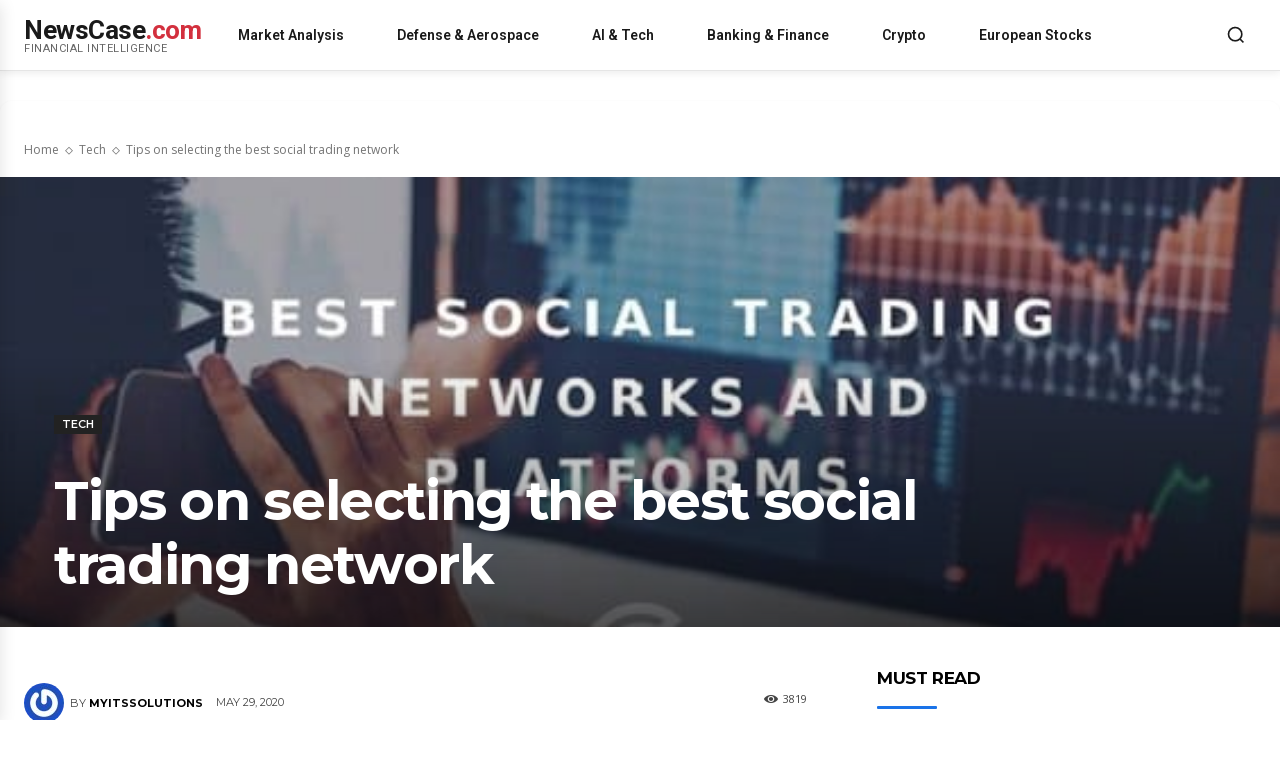

--- FILE ---
content_type: text/html; charset=UTF-8
request_url: https://www.newscase.com/tips-on-selecting-the-best-social-trading-network/
body_size: 34867
content:
<!doctype html><html lang=en-US><head><meta charset="UTF-8"><meta name="viewport" content="width=device-width, initial-scale=1.0"><link rel=profile href=https://gmpg.org/xfn/11><meta name='robots' content='index, follow, max-image-preview:large, max-snippet:-1, max-video-preview:-1'><style>img:is([sizes="auto" i], [sizes^="auto," i]){contain-intrinsic-size:3000px 1500px}</style><link rel=preload as=image href=https://www.newscase.com/wp-content/uploads/2020/05/Tips-on-selecting-the-best-social-trading-network.jpg imagesrcset="https://www.newscase.com/wp-content/uploads/2020/05/Tips-on-selecting-the-best-social-trading-network-300x181.jpg 300w, https://www.newscase.com/wp-content/uploads/2020/05/Tips-on-selecting-the-best-social-trading-network-150x150.jpg 150w, https://www.newscase.com/wp-content/uploads/2020/05/Tips-on-selecting-the-best-social-trading-network-768x463.jpg 768w, https://www.newscase.com/wp-content/uploads/2020/05/Tips-on-selecting-the-best-social-trading-network-218x150.jpg 218w, https://www.newscase.com/wp-content/uploads/2020/05/Tips-on-selecting-the-best-social-trading-network-324x400.jpg 324w, https://www.newscase.com/wp-content/uploads/2020/05/Tips-on-selecting-the-best-social-trading-network-485x360.jpg 485w, https://www.newscase.com/wp-content/uploads/2020/05/Tips-on-selecting-the-best-social-trading-network-696x420.jpg 696w, https://www.newscase.com/wp-content/uploads/2020/05/Tips-on-selecting-the-best-social-trading-network-696x420.jpg 696w, https://www.newscase.com/wp-content/uploads/2020/05/Tips-on-selecting-the-best-social-trading-network-80x60.jpg 80w, https://www.newscase.com/wp-content/uploads/2020/05/Tips-on-selecting-the-best-social-trading-network-100x70.jpg 100w, https://www.newscase.com/wp-content/uploads/2020/05/Tips-on-selecting-the-best-social-trading-network-265x198.jpg 265w, https://www.newscase.com/wp-content/uploads/2020/05/Tips-on-selecting-the-best-social-trading-network-324x160.jpg 324w, https://www.newscase.com/wp-content/uploads/2020/05/Tips-on-selecting-the-best-social-trading-network-324x235.jpg 324w, https://www.newscase.com/wp-content/uploads/2020/05/Tips-on-selecting-the-best-social-trading-network-356x220.jpg 356w, https://www.newscase.com/wp-content/uploads/2020/05/Tips-on-selecting-the-best-social-trading-network-356x364.jpg 356w, https://www.newscase.com/wp-content/uploads/2020/05/Tips-on-selecting-the-best-social-trading-network-533x261.jpg 533w, https://www.newscase.com/wp-content/uploads/2020/05/Tips-on-selecting-the-best-social-trading-network-534x462.jpg 534w, https://www.newscase.com/wp-content/uploads/2020/05/Tips-on-selecting-the-best-social-trading-network-696x385.jpg 696w, https://www.newscase.com/wp-content/uploads/2020/05/Tips-on-selecting-the-best-social-trading-network-741x486.jpg 741w, https://www.newscase.com/wp-content/uploads/2020/05/Tips-on-selecting-the-best-social-trading-network-20x12.jpg 20w, https://www.newscase.com/wp-content/uploads/2020/05/Tips-on-selecting-the-best-social-trading-network.jpg 565w" imagesizes="(max-width: 768px) 100vw, 1200px" fetchpriority=high><link rel=icon type=image/png href=https://www.newscase.com/wp-content/uploads/2023/10/newscase-logo.jpeg><title>Social Trading Network With Tips For Selecting The Best Social Network</title><meta name="description" content="Social Trading Network ?Are you looking for the best social trading platforms? DailyForex experts have examined dozens to find the social platforms."><link rel=canonical href=https://www.newscase.com/tips-on-selecting-the-best-social-trading-network/ ><meta property="og:locale" content="en_US"><meta property="og:type" content="article"><meta property="og:title" content="Social Trading Network With Tips For Selecting The Best Social Network"><meta property="og:description" content="Social Trading Network ?Are you looking for the best social trading platforms? DailyForex experts have examined dozens to find the social platforms."><meta property="og:url" content="https://www.newscase.com/tips-on-selecting-the-best-social-trading-network/"><meta property="og:site_name" content="NewsCase"><meta property="article:publisher" content="https://www.facebook.com/thenewscase"><meta property="article:published_time" content="2020-05-29T07:24:03+00:00"><meta property="article:modified_time" content="2024-03-06T21:28:03+00:00"><meta property="og:image" content="https://www.newscase.com/wp-content/uploads/2020/05/Tips-on-selecting-the-best-social-trading-network.jpg"><meta property="og:image:width" content="565"><meta property="og:image:height" content="341"><meta property="og:image:type" content="image/jpeg"><meta name="author" content="myitssolutions"><meta name="twitter:card" content="summary_large_image"><meta name="twitter:creator" content="@thenewscase"><meta name="twitter:site" content="@thenewscase"><meta name="twitter:label1" content="Written by"><meta name="twitter:data1" content="myitssolutions"><meta name="twitter:label2" content="Est. reading time"><meta name="twitter:data2" content="2 minutes"><link rel=dns-prefetch href=//www.googletagmanager.com><link rel=dns-prefetch href=//fonts.googleapis.com><link rel=alternate type=application/rss+xml title="NewsCase &raquo; Feed" href=https://www.newscase.com/feed/ ><link rel=alternate type=application/rss+xml title="NewsCase &raquo; Comments Feed" href=https://www.newscase.com/comments/feed/ ><link rel=stylesheet id=wp-block-library-css href='https://www.newscase.com/wp-includes/css/dist/block-library/style.min.css?ver=6.7.2' type=text/css media=all><style id=classic-theme-styles-inline-css>.wp-block-button__link{color:#fff;background-color:#32373c;border-radius:9999px;box-shadow:none;text-decoration:none;padding:calc(.667em + 2px) calc(1.333em + 2px);font-size:1.125em}.wp-block-file__button{background:#32373c;color:#fff;text-decoration:none}</style><style id=global-styles-inline-css>/*<![CDATA[*/:root{--wp--preset--aspect-ratio--square:1;--wp--preset--aspect-ratio--4-3:4/3;--wp--preset--aspect-ratio--3-4:3/4;--wp--preset--aspect-ratio--3-2:3/2;--wp--preset--aspect-ratio--2-3:2/3;--wp--preset--aspect-ratio--16-9:16/9;--wp--preset--aspect-ratio--9-16:9/16;--wp--preset--color--black:#000;--wp--preset--color--cyan-bluish-gray:#abb8c3;--wp--preset--color--white:#fff;--wp--preset--color--pale-pink:#f78da7;--wp--preset--color--vivid-red:#cf2e2e;--wp--preset--color--luminous-vivid-orange:#ff6900;--wp--preset--color--luminous-vivid-amber:#fcb900;--wp--preset--color--light-green-cyan:#7bdcb5;--wp--preset--color--vivid-green-cyan:#00d084;--wp--preset--color--pale-cyan-blue:#8ed1fc;--wp--preset--color--vivid-cyan-blue:#0693e3;--wp--preset--color--vivid-purple:#9b51e0;--wp--preset--gradient--vivid-cyan-blue-to-vivid-purple:linear-gradient(135deg,rgba(6,147,227,1) 0%,rgb(155,81,224) 100%);--wp--preset--gradient--light-green-cyan-to-vivid-green-cyan:linear-gradient(135deg,rgb(122,220,180) 0%,rgb(0,208,130) 100%);--wp--preset--gradient--luminous-vivid-amber-to-luminous-vivid-orange:linear-gradient(135deg,rgba(252,185,0,1) 0%,rgba(255,105,0,1) 100%);--wp--preset--gradient--luminous-vivid-orange-to-vivid-red:linear-gradient(135deg,rgba(255,105,0,1) 0%,rgb(207,46,46) 100%);--wp--preset--gradient--very-light-gray-to-cyan-bluish-gray:linear-gradient(135deg,rgb(238,238,238) 0%,rgb(169,184,195) 100%);--wp--preset--gradient--cool-to-warm-spectrum:linear-gradient(135deg,rgb(74,234,220) 0%,rgb(151,120,209) 20%,rgb(207,42,186) 40%,rgb(238,44,130) 60%,rgb(251,105,98) 80%,rgb(254,248,76) 100%);--wp--preset--gradient--blush-light-purple:linear-gradient(135deg,rgb(255,206,236) 0%,rgb(152,150,240) 100%);--wp--preset--gradient--blush-bordeaux:linear-gradient(135deg,rgb(254,205,165) 0%,rgb(254,45,45) 50%,rgb(107,0,62) 100%);--wp--preset--gradient--luminous-dusk:linear-gradient(135deg,rgb(255,203,112) 0%,rgb(199,81,192) 50%,rgb(65,88,208) 100%);--wp--preset--gradient--pale-ocean:linear-gradient(135deg,rgb(255,245,203) 0%,rgb(182,227,212) 50%,rgb(51,167,181) 100%);--wp--preset--gradient--electric-grass:linear-gradient(135deg,rgb(202,248,128) 0%,rgb(113,206,126) 100%);--wp--preset--gradient--midnight:linear-gradient(135deg,rgb(2,3,129) 0%,rgb(40,116,252) 100%);--wp--preset--font-size--small:11px;--wp--preset--font-size--medium:20px;--wp--preset--font-size--large:32px;--wp--preset--font-size--x-large:42px;--wp--preset--font-size--regular:15px;--wp--preset--font-size--larger:50px;--wp--preset--spacing--20:0.44rem;--wp--preset--spacing--30:0.67rem;--wp--preset--spacing--40:1rem;--wp--preset--spacing--50:1.5rem;--wp--preset--spacing--60:2.25rem;--wp--preset--spacing--70:3.38rem;--wp--preset--spacing--80:5.06rem;--wp--preset--shadow--natural:6px 6px 9px rgba(0, 0, 0, 0.2);--wp--preset--shadow--deep:12px 12px 50px rgba(0, 0, 0, 0.4);--wp--preset--shadow--sharp:6px 6px 0px rgba(0, 0, 0, 0.2);--wp--preset--shadow--outlined:6px 6px 0px -3px rgba(255, 255, 255, 1), 6px 6px rgba(0, 0, 0, 1);--wp--preset--shadow--crisp:6px 6px 0px rgba(0, 0, 0, 1)}:where(.is-layout-flex){gap:0.5em}:where(.is-layout-grid){gap:0.5em}body .is-layout-flex{display:flex}.is-layout-flex{flex-wrap:wrap;align-items:center}.is-layout-flex>:is(*,div){margin:0}body .is-layout-grid{display:grid}.is-layout-grid>:is(*,div){margin:0}:where(.wp-block-columns.is-layout-flex){gap:2em}:where(.wp-block-columns.is-layout-grid){gap:2em}:where(.wp-block-post-template.is-layout-flex){gap:1.25em}:where(.wp-block-post-template.is-layout-grid){gap:1.25em}.has-black-color{color:var(--wp--preset--color--black) !important}.has-cyan-bluish-gray-color{color:var(--wp--preset--color--cyan-bluish-gray) !important}.has-white-color{color:var(--wp--preset--color--white) !important}.has-pale-pink-color{color:var(--wp--preset--color--pale-pink) !important}.has-vivid-red-color{color:var(--wp--preset--color--vivid-red) !important}.has-luminous-vivid-orange-color{color:var(--wp--preset--color--luminous-vivid-orange) !important}.has-luminous-vivid-amber-color{color:var(--wp--preset--color--luminous-vivid-amber) !important}.has-light-green-cyan-color{color:var(--wp--preset--color--light-green-cyan) !important}.has-vivid-green-cyan-color{color:var(--wp--preset--color--vivid-green-cyan) !important}.has-pale-cyan-blue-color{color:var(--wp--preset--color--pale-cyan-blue) !important}.has-vivid-cyan-blue-color{color:var(--wp--preset--color--vivid-cyan-blue) !important}.has-vivid-purple-color{color:var(--wp--preset--color--vivid-purple) !important}.has-black-background-color{background-color:var(--wp--preset--color--black) !important}.has-cyan-bluish-gray-background-color{background-color:var(--wp--preset--color--cyan-bluish-gray) !important}.has-white-background-color{background-color:var(--wp--preset--color--white) !important}.has-pale-pink-background-color{background-color:var(--wp--preset--color--pale-pink) !important}.has-vivid-red-background-color{background-color:var(--wp--preset--color--vivid-red) !important}.has-luminous-vivid-orange-background-color{background-color:var(--wp--preset--color--luminous-vivid-orange) !important}.has-luminous-vivid-amber-background-color{background-color:var(--wp--preset--color--luminous-vivid-amber) !important}.has-light-green-cyan-background-color{background-color:var(--wp--preset--color--light-green-cyan) !important}.has-vivid-green-cyan-background-color{background-color:var(--wp--preset--color--vivid-green-cyan) !important}.has-pale-cyan-blue-background-color{background-color:var(--wp--preset--color--pale-cyan-blue) !important}.has-vivid-cyan-blue-background-color{background-color:var(--wp--preset--color--vivid-cyan-blue) !important}.has-vivid-purple-background-color{background-color:var(--wp--preset--color--vivid-purple) !important}.has-black-border-color{border-color:var(--wp--preset--color--black) !important}.has-cyan-bluish-gray-border-color{border-color:var(--wp--preset--color--cyan-bluish-gray) !important}.has-white-border-color{border-color:var(--wp--preset--color--white) !important}.has-pale-pink-border-color{border-color:var(--wp--preset--color--pale-pink) !important}.has-vivid-red-border-color{border-color:var(--wp--preset--color--vivid-red) !important}.has-luminous-vivid-orange-border-color{border-color:var(--wp--preset--color--luminous-vivid-orange) !important}.has-luminous-vivid-amber-border-color{border-color:var(--wp--preset--color--luminous-vivid-amber) !important}.has-light-green-cyan-border-color{border-color:var(--wp--preset--color--light-green-cyan) !important}.has-vivid-green-cyan-border-color{border-color:var(--wp--preset--color--vivid-green-cyan) !important}.has-pale-cyan-blue-border-color{border-color:var(--wp--preset--color--pale-cyan-blue) !important}.has-vivid-cyan-blue-border-color{border-color:var(--wp--preset--color--vivid-cyan-blue) !important}.has-vivid-purple-border-color{border-color:var(--wp--preset--color--vivid-purple) !important}.has-vivid-cyan-blue-to-vivid-purple-gradient-background{background:var(--wp--preset--gradient--vivid-cyan-blue-to-vivid-purple) !important}.has-light-green-cyan-to-vivid-green-cyan-gradient-background{background:var(--wp--preset--gradient--light-green-cyan-to-vivid-green-cyan) !important}.has-luminous-vivid-amber-to-luminous-vivid-orange-gradient-background{background:var(--wp--preset--gradient--luminous-vivid-amber-to-luminous-vivid-orange) !important}.has-luminous-vivid-orange-to-vivid-red-gradient-background{background:var(--wp--preset--gradient--luminous-vivid-orange-to-vivid-red) !important}.has-very-light-gray-to-cyan-bluish-gray-gradient-background{background:var(--wp--preset--gradient--very-light-gray-to-cyan-bluish-gray) !important}.has-cool-to-warm-spectrum-gradient-background{background:var(--wp--preset--gradient--cool-to-warm-spectrum) !important}.has-blush-light-purple-gradient-background{background:var(--wp--preset--gradient--blush-light-purple) !important}.has-blush-bordeaux-gradient-background{background:var(--wp--preset--gradient--blush-bordeaux) !important}.has-luminous-dusk-gradient-background{background:var(--wp--preset--gradient--luminous-dusk) !important}.has-pale-ocean-gradient-background{background:var(--wp--preset--gradient--pale-ocean) !important}.has-electric-grass-gradient-background{background:var(--wp--preset--gradient--electric-grass) !important}.has-midnight-gradient-background{background:var(--wp--preset--gradient--midnight) !important}.has-small-font-size{font-size:var(--wp--preset--font-size--small) !important}.has-medium-font-size{font-size:var(--wp--preset--font-size--medium) !important}.has-large-font-size{font-size:var(--wp--preset--font-size--large) !important}.has-x-large-font-size{font-size:var(--wp--preset--font-size--x-large) !important}:where(.wp-block-post-template.is-layout-flex){gap:1.25em}:where(.wp-block-post-template.is-layout-grid){gap:1.25em}:where(.wp-block-columns.is-layout-flex){gap:2em}:where(.wp-block-columns.is-layout-grid){gap:2em}:root :where(.wp-block-pullquote){font-size:1.5em;line-height:1.6}/*]]>*/</style><link rel=stylesheet id=gn-frontend-gnfollow-style-css href='https://www.newscase.com/wp-content/plugins/gn-publisher/assets/css/gn-frontend-gnfollow.min.css?ver=1.5.24' type=text/css media=all><link rel=stylesheet id=newspaper-parent-style-css href='https://www.newscase.com/wp-content/themes/Newspaper/style.css?ver=6.7.2' type=text/css media=all><link rel=stylesheet id=newspaper-child-style-css href='https://www.newscase.com/wp-content/themes/newspaper-child/style.css?ver=6.7.2' type=text/css media=all><link rel=stylesheet id=newscase-custom-header-css href='https://www.newscase.com/wp-content/themes/newspaper-child/assets/css/custom-header.css?ver=1.0.0' type=text/css media=all><link rel=stylesheet id=td-plugin-multi-purpose-css href='https://www.newscase.com/wp-content/plugins/td-composer/td-multi-purpose/style.css?ver=e462493fbefecc1c77b3f5de91c3f3ed' type=text/css media=all><link rel=stylesheet id=google-fonts-style-css href='https://fonts.googleapis.com/css?display=swap&family=Open+Sans%3A400%2C600%2C700%7CRoboto%3A400%2C600%2C700%7CMontserrat%3A600%2C400%2C500%2C700&#038;ver=12.7.2' type=text/css media=all><link rel=stylesheet id=tablepress-default-css href='https://www.newscase.com/wp-content/plugins/tablepress/css/build/default.css?ver=3.2.3' type=text/css media=all><link rel=stylesheet id=tds-front-css href='https://www.newscase.com/wp-content/plugins/td-subscription/assets/css/tds-front.css?ver=1.7.2' type=text/css media=all><link rel=stylesheet id=td-multipurpose-css href='https://www.newscase.com/wp-content/plugins/td-composer/assets/fonts/td-multipurpose/td-multipurpose.css?ver=e462493fbefecc1c77b3f5de91c3f3ed' type=text/css media=all><link rel=stylesheet id=td-theme-css href='https://www.newscase.com/wp-content/themes/newspaper-child/style.css?ver=1.0.0' type=text/css media=all><link rel=stylesheet id=td-legacy-framework-front-style-css href='https://www.newscase.com/wp-content/plugins/td-composer/legacy/Newspaper/assets/css/td_legacy_main.css?ver=e462493fbefecc1c77b3f5de91c3f3ed' type=text/css media=all><link rel=stylesheet id=td-standard-pack-framework-front-style-css href='https://www.newscase.com/wp-content/plugins/td-standard-pack/Newspaper/assets/css/td_standard_pack_main.css?ver=c12e6da63ed2f212e87e44e5e9b9a302' type=text/css media=all><link rel=stylesheet id=tdb_style_cloud_templates_front-css href='https://www.newscase.com/wp-content/plugins/td-cloud-library/assets/css/tdb_main.css?ver=94753ae56b0030d8cbea6a556906ceb0' type=text/css media=all> <script src="https://www.newscase.com/wp-includes/js/jquery/jquery.min.js?ver=3.7.1" id=jquery-core-js></script> <script src="https://www.newscase.com/wp-includes/js/jquery/jquery-migrate.min.js?ver=3.4.1" id=jquery-migrate-js></script>   <script src="https://www.googletagmanager.com/gtag/js?id=GT-TNHG82ZB" id=google_gtagjs-js async></script> <script id=google_gtagjs-js-after>window.dataLayer=window.dataLayer||[];function gtag(){dataLayer.push(arguments);}
gtag("set","linker",{"domains":["www.newscase.com"]});gtag("js",new Date());gtag("set","developer_id.dZTNiMT",true);gtag("config","GT-TNHG82ZB");window._googlesitekit=window._googlesitekit||{};window._googlesitekit.throttledEvents=[];window._googlesitekit.gtagEvent=(name,data)=>{var key=JSON.stringify({name,data});if(!!window._googlesitekit.throttledEvents[key]){return;}window._googlesitekit.throttledEvents[key]=true;setTimeout(()=>{delete window._googlesitekit.throttledEvents[key];},5);gtag("event",name,{...data,event_source:"site-kit"});};</script> <link rel=https://api.w.org/ href=https://www.newscase.com/wp-json/ ><link rel=alternate title=JSON type=application/json href=https://www.newscase.com/wp-json/wp/v2/posts/4672><link rel=EditURI type=application/rsd+xml title=RSD href=https://www.newscase.com/xmlrpc.php?rsd><link rel=shortlink href='https://www.newscase.com/?p=4672'><link rel=alternate title="oEmbed (JSON)" type=application/json+oembed href="https://www.newscase.com/wp-json/oembed/1.0/embed?url=https%3A%2F%2Fwww.newscase.com%2Ftips-on-selecting-the-best-social-trading-network%2F"><link rel=alternate title="oEmbed (XML)" type=text/xml+oembed href="https://www.newscase.com/wp-json/oembed/1.0/embed?url=https%3A%2F%2Fwww.newscase.com%2Ftips-on-selecting-the-best-social-trading-network%2F&#038;format=xml"> <script async src="https://www.googletagmanager.com/gtag/js?id=G-FGVT1NLCW4"></script> <script>window.dataLayer=window.dataLayer||[];function gtag(){dataLayer.push(arguments);}
gtag('js',new Date());gtag('config','G-FGVT1NLCW4');</script> <meta name="generator" content="Site Kit by Google 1.164.0"><meta name="facebook-domain-verification" content="qgie81pagel58c7ju23il9uvdqgdoi"> <script async src="https://www.googletagmanager.com/gtag/js?id=G-FGVT1NLCW4"></script> <script>window.dataLayer=window.dataLayer||[];function gtag(){dataLayer.push(arguments);}
gtag('js',new Date());gtag('config','G-FGVT1NLCW4');</script> <script src="https://www.googleoptimize.com/optimize.js?id=OPT-M5MRVH8"></script> <meta name="p:domain_verify" content="95b6af8cebe977e07813cba787a39915"> <script src="https://www.googleoptimize.com/optimize.js?id=OPT-M5MRVH8"></script> <meta name="google-site-verification" content="1doWvs2g4vmtgKL0Kr2wY_vpR-ZAVIQPUn80uddoRw4"><meta name="ahrefs-site-verification" content="00b423ce65603ce7a9248c8ae16fc4dbeb45ffeeea13eaa8f8b733293a6bc505"><link rel="shortcut icon" href=/favicon.ico type=image/x-icon><link rel=icon href=/favicon.ico type=image/x-icon><meta name="publication-media-verification" content="f88199cffaf744d18f9427bf7737d993"> <script>!function(f,b,e,v,n,t,s)
{if(f.fbq)return;n=f.fbq=function(){n.callMethod?n.callMethod.apply(n,arguments):n.queue.push(arguments)};if(!f._fbq)f._fbq=n;n.push=n;n.loaded=!0;n.version='2.0';n.queue=[];t=b.createElement(e);t.async=!0;t.src=v;s=b.getElementsByTagName(e)[0];s.parentNode.insertBefore(t,s)}(window,document,'script','https://connect.facebook.net/en_US/fbevents.js');fbq('init','1740073116546116');fbq('track','PageView');</script> <noscript><img height=1 width=1 style=display:none src="https://www.facebook.com/tr?id=1740073116546116&ev=PageView&noscript=1"></noscript><link rel=preload as=image href=https://yourwebsite.com/wp-content/uploads/hero-image.jpg><link rel=canonical href=https://www.newscase.com/tips-on-selecting-the-best-social-trading-network/ > <script>window.tdb_global_vars={"wpRestUrl":"https:\/\/www.newscase.com\/wp-json\/","permalinkStructure":"\/%postname%\/"};window.tdb_p_autoload_vars={"isAjax":false,"isAdminBarShowing":false,"autoloadStatus":"off","origPostEditUrl":null};</script> <meta name="onesignal" content="wordpress-plugin"> <script>window.OneSignalDeferred=window.OneSignalDeferred||[];OneSignalDeferred.push(function(OneSignal){var oneSignal_options={};window._oneSignalInitOptions=oneSignal_options;oneSignal_options['serviceWorkerParam']={scope:'/wp-content/plugins/onesignal-free-web-push-notifications/sdk_files/push/onesignal/'};oneSignal_options['serviceWorkerPath']='OneSignalSDKWorker.js';OneSignal.Notifications.setDefaultUrl("https://www.newscase.com");oneSignal_options['wordpress']=true;oneSignal_options['appId']='9c4cc657-3915-4065-8bf8-b346ff60df3f';oneSignal_options['allowLocalhostAsSecureOrigin']=true;oneSignal_options['welcomeNotification']={};oneSignal_options['welcomeNotification']['disable']=true;oneSignal_options['path']="https://www.newscase.com/wp-content/plugins/onesignal-free-web-push-notifications/sdk_files/";oneSignal_options['persistNotification']=false;oneSignal_options['promptOptions']={};OneSignal.init(window._oneSignalInitOptions);OneSignal.Slidedown.promptPush()});function documentInitOneSignal(){var oneSignal_elements=document.getElementsByClassName("OneSignal-prompt");var oneSignalLinkClickHandler=function(event){OneSignal.Notifications.requestPermission();event.preventDefault();};for(var i=0;i<oneSignal_elements.length;i++)
oneSignal_elements[i].addEventListener('click',oneSignalLinkClickHandler,false);}
if(document.readyState==='complete'){documentInitOneSignal();}
else{window.addEventListener("load",function(event){documentInitOneSignal();});}</script> <noscript><style>.lazyload[data-src]{display:none !important}</style></noscript><style>.lazyload{background-image:none !important}.lazyload:before{background-image:none !important}</style><style class=wpcode-css-snippet>.single-post .tdb-featured-image-bg{position:relative;width:100%;aspect-ratio:16 / 9;overflow:hidden}.single-post .tdb-featured-image-bg .lcp-featured-img{position:absolute;inset:0;width:100%;height:100%;object-fit:cover;z-index:1}.single-post .tdb-featured-image-bg > [class^="tdi_"]:after, .single-post .tdb-featured-image-bg>[class*=" tdi_"]:after{z-index:2;pointer-events:none}.single-post .tdb-featured-image-bg .tdb-block-inner, .single-post .tdb-featured-image-bg .entry-title, .single-post .tdb-featured-image-bg .tdb-meta-info{position:relative;z-index:3;color:#fff !important}</style> <script id=td-generated-header-js>var tdBlocksArray=[];function tdBlock(){this.id='';this.block_type=1;this.atts='';this.td_column_number='';this.td_current_page=1;this.post_count=0;this.found_posts=0;this.max_num_pages=0;this.td_filter_value='';this.is_ajax_running=false;this.td_user_action='';this.header_color='';this.ajax_pagination_infinite_stop='';}
(function(){var htmlTag=document.getElementsByTagName("html")[0];if(navigator.userAgent.indexOf("MSIE 10.0")>-1){htmlTag.className+=' ie10';}
if(!!navigator.userAgent.match(/Trident.*rv\:11\./)){htmlTag.className+=' ie11';}
if(navigator.userAgent.indexOf("Edge")>-1){htmlTag.className+=' ieEdge';}
if(/(iPad|iPhone|iPod)/g.test(navigator.userAgent)){htmlTag.className+=' td-md-is-ios';}
var user_agent=navigator.userAgent.toLowerCase();if(user_agent.indexOf("android")>-1){htmlTag.className+=' td-md-is-android';}
if(-1!==navigator.userAgent.indexOf('Mac OS X')){htmlTag.className+=' td-md-is-os-x';}
if(/chrom(e|ium)/.test(navigator.userAgent.toLowerCase())){htmlTag.className+=' td-md-is-chrome';}
if(-1!==navigator.userAgent.indexOf('Firefox')){htmlTag.className+=' td-md-is-firefox';}
if(-1!==navigator.userAgent.indexOf('Safari')&&-1===navigator.userAgent.indexOf('Chrome')){htmlTag.className+=' td-md-is-safari';}
if(-1!==navigator.userAgent.indexOf('IEMobile')){htmlTag.className+=' td-md-is-iemobile';}})();var tdLocalCache={};(function(){"use strict";tdLocalCache={data:{},remove:function(resource_id){delete tdLocalCache.data[resource_id];},exist:function(resource_id){return tdLocalCache.data.hasOwnProperty(resource_id)&&tdLocalCache.data[resource_id]!==null;},get:function(resource_id){return tdLocalCache.data[resource_id];},set:function(resource_id,cachedData){tdLocalCache.remove(resource_id);tdLocalCache.data[resource_id]=cachedData;}};})();var td_viewport_interval_list=[{"limitBottom":767,"sidebarWidth":228},{"limitBottom":1018,"sidebarWidth":300},{"limitBottom":1140,"sidebarWidth":324}];var tds_show_more_info="Show more info";var tds_show_less_info="Show less info";var tdc_is_installed="yes";var tdc_domain_active=false;var td_ajax_url="https:\/\/www.newscase.com\/wp-admin\/admin-ajax.php?td_theme_name=Newspaper&v=12.7.2";var td_get_template_directory_uri="https:\/\/www.newscase.com\/wp-content\/plugins\/td-composer\/legacy\/common";var tds_snap_menu="";var tds_logo_on_sticky="";var tds_header_style="";var td_please_wait="Please wait...";var td_email_user_pass_incorrect="User or password incorrect!";var td_email_user_incorrect="Email or username incorrect!";var td_email_incorrect="Email incorrect!";var td_user_incorrect="Username incorrect!";var td_email_user_empty="Email or username empty!";var td_pass_empty="Pass empty!";var td_pass_pattern_incorrect="Invalid Pass Pattern!";var td_retype_pass_incorrect="Retyped Pass incorrect!";var tds_more_articles_on_post_enable="";var tds_more_articles_on_post_time_to_wait="";var tds_more_articles_on_post_pages_distance_from_top=0;var tds_captcha="";var tds_theme_color_site_wide="#c4364e";var tds_smart_sidebar="";var tdThemeName="Newspaper";var tdThemeNameWl="Newspaper";var td_magnific_popup_translation_tPrev="Previous (Left arrow key)";var td_magnific_popup_translation_tNext="Next (Right arrow key)";var td_magnific_popup_translation_tCounter="%curr% of %total%";var td_magnific_popup_translation_ajax_tError="The content from %url% could not be loaded.";var td_magnific_popup_translation_image_tError="The image #%curr% could not be loaded.";var tdBlockNonce="89ea340c8f";var tdMobileMenu="enabled";var tdMobileSearch="enabled";var tdDateNamesI18n={"month_names":["January","February","March","April","May","June","July","August","September","October","November","December"],"month_names_short":["Jan","Feb","Mar","Apr","May","Jun","Jul","Aug","Sep","Oct","Nov","Dec"],"day_names":["Sunday","Monday","Tuesday","Wednesday","Thursday","Friday","Saturday"],"day_names_short":["Sun","Mon","Tue","Wed","Thu","Fri","Sat"]};var td_reset_pass_empty="Please enter a new password before proceeding.";var td_reset_pass_confirm_empty="Please confirm the new password before proceeding.";var td_reset_pass_not_matching="Please make sure that the passwords match.";var td_w3_object_cache_enabled_for_wp_admin=false;var tdb_modal_confirm="Save";var tdb_modal_cancel="Cancel";var tdb_modal_confirm_alt="Yes";var tdb_modal_cancel_alt="No";var td_deploy_mode="deploy";var td_ad_background_click_link="";var td_ad_background_click_target="";</script> <link rel=icon href=https://www.newscase.com/wp-content/uploads/2023/10/cropped-favicon-512-x-512-32x32.png sizes=32x32><link rel=icon href=https://www.newscase.com/wp-content/uploads/2023/10/cropped-favicon-512-x-512-192x192.png sizes=192x192><link rel=apple-touch-icon href=https://www.newscase.com/wp-content/uploads/2023/10/cropped-favicon-512-x-512-180x180.png><meta name="msapplication-TileImage" content="https://www.newscase.com/wp-content/uploads/2023/10/cropped-favicon-512-x-512-270x270.png"><meta property="og:image" content="https://www.newscase.com/wp-content/uploads/2020/05/Tips-on-selecting-the-best-social-trading-network.jpg"><meta property="og:image:width" content="565"><meta property="og:image:height" content="341"><meta property="og:image" content="https://www.newscase.com/wp-content/uploads/2020/05/Tips-on-selecting-the-best-social-trading-network.jpg"><meta property="og:image:width" content="565"><meta property="og:image:height" content="341"><meta name="twitter:image" content="https://www.newscase.com/wp-content/uploads/2020/05/Tips-on-selecting-the-best-social-trading-network.jpg"> <script>(function(){function replaceSidebarAds(){const adContainers=document.querySelectorAll('.td-a-rec');adContainers.forEach((container,index)=>{if(container.classList.contains('newscase-widget-replaced'))return;container.style.display='block';container.classList.add('newscase-widget-replaced');container.innerHTML='';let widgetHtml='';widgetHtml=`
          <div class=tradingview-widget-container style="margin: 20px 0;">
            <div class=tradingview-widget-container__widget></div>
            <script src=https://s3.tradingview.com/external-embedding/embed-widget-market-overview.js async>
            {
              "colorTheme": "light",
              "dateRange": "1D",
              "showChart": true,
              "locale": "en",
              "width": "100%",
              "height": "600",
              "largeChartUrl": "",
              "isTransparent": false,
              "showSymbolLogo": true,
              "showFloatingTooltip": false,
              "plotLineColorGrowing": "rgba(0, 200, 83, 1)",
              "plotLineColorFalling": "rgba(211, 47, 47, 1)",
              "gridLineColor": "rgba(240, 243, 250, 0)",
              "scaleFontColor": "rgba(106, 109, 120, 1)",
              "belowLineFillColorGrowing": "rgba(0, 200, 83, 0.12)",
              "belowLineFillColorFalling": "rgba(211, 47, 47, 0.12)",
              "belowLineFillColorGrowingBottom": "rgba(0, 200, 83, 0)",
              "belowLineFillColorFallingBottom": "rgba(211, 47, 47, 0)",
              "symbolActiveColor": "rgba(0, 200, 83, 0.12)",
              "tabs": [
                {
                  "title": "Indices",
                  "symbols": [
                    {"s": "XETR:DAX", "d": "DAX"},
                    {"s": "SP:SPX", "d": "S&P 500"},
                    {"s": "NASDAQ:NDX", "d": "NASDAQ 100"}
                  ]
                },
                {
                  "title": "Stocks",
                  "symbols": [
                    {"s": "NASDAQ:NVDA", "d": "NVIDIA"},
                    {"s": "NASDAQ:TSLA", "d": "Tesla"},
                    {"s": "XETR:RHM", "d": "Rheinmetall"},
                    {"s": "NASDAQ:AAPL", "d": "Apple"}
                  ]
                },
                {
                  "title": "Crypto",
                  "symbols": [
                    {"s": "BINANCE:BTCUSDT", "d": "Bitcoin"},
                    {"s": "BINANCE:ETHUSDT", "d": "Ethereum"}
                  ]
                }
              ]
            }
            <\/script>
          </div>
        `;if(false){widgetHtml=`
            <div class=tradingview-widget-container style="margin: 20px 0;">
              <div class=tradingview-widget-container__widget></div>
              <script src=https://s3.tradingview.com/external-embedding/embed-widget-technical-analysis.js async>
              {
                "interval": "1D",
                "width": "100%",
                "isTransparent": false,
                "height": "400",
                "symbol": "NASDAQ:NVDA",
                "showIntervalTabs": true,
                "locale": "en",
                "colorTheme": "light"
              }
              <\/script>
            </div>
          `;}
container.innerHTML=widgetHtml;container.style.cssText='background: white; padding: 15px; border-radius: 8px; box-shadow: 0 2px 8px rgba(0,0,0,0.1);';const scripts=container.querySelectorAll('script');scripts.forEach(script=>{const newScript=document.createElement('script');newScript.textContent=script.textContent;if(script.src){newScript.src=script.src;newScript.async=true;}
script.parentNode.replaceChild(newScript,script);});});console.log('NewsCase: Replaced',document.querySelectorAll('.newscase-widget-replaced').length,'ad spots with TradingView widgets');}
if(document.readyState==='loading'){document.addEventListener('DOMContentLoaded',()=>{replaceSidebarAds();setTimeout(replaceSidebarAds,500);setTimeout(replaceSidebarAds,1500);});}else{replaceSidebarAds();setTimeout(replaceSidebarAds,500);setTimeout(replaceSidebarAds,1500);}})();</script> <style>.td-sidebar .widget:has(.widget-title:contains("GADGET")), .td-sidebar .widget:has(.widget-title:contains("SCORE")), .td-sidebar .widget:has(.widget-title:contains("INSTAGRAM")), .td-sidebar .widget:has(.widget-title:contains("MUST WATCH")){display:none !important}.td-sidebar .widget:has(a[href*="horror"]), .td-sidebar .widget:has(a[href*="anime"]), .td-sidebar .widget:has(a[href*="games"]), .td-sidebar .widget:has(a[href*="movies"]):not(a[href*="stock"]){display:none !important}.td-g-rec,.adsbygoogle,.advertisement,[class*="banner"]{display:none !important}.td-a-rec:not(.newscase-widget-replaced) img, .td-a-rec:not(.newscase-widget-replaced) a{display:none !important}.td-trending-now-wrapper{display:none !important}.td_block_template_1:has(.td-sp){display:none !important}.newscase-duplicate-hidden{display:none !important}a[href*="horror-movies"],a[href*="/horror"],a[href*="/anime"],a[href*="/movies"]:not([href*="stock"]),a[href*="/entertainment"],a[href*="/tv-shows"],a[href*="/games"],.td-category[href*="horror"],.td-category[href*="anime"],.td-category[href*="movies"],.td-post-category[href*="horror"],.td-post-category[href*="anime"],.td-post-category[href*="movies"]{display:none !important}#td-header-menu .menu-item a[href*="/entertainment"], #td-header-menu .menu-item a[href*="/anime"], #td-header-menu .menu-item a[href*="/tv-shows"], #td-header-menu .menu-item a[href*="/movies"], #td-header-menu .menu-item a[href*="/horror"], #td-header-menu .menu-item a[href*="/contact-us"],.td-main-menu-logo+.sf-menu>li>a[href*="/entertainment"],.td-main-menu-logo+.sf-menu>li>a[href*="/anime"],.td-main-menu-logo+.sf-menu>li>a[href*="/tv-shows"],.td-main-menu-logo+.sf-menu>li>a[href*="/movies"],.td-main-menu-logo+.sf-menu>li>a[href*="/horror"],.td-main-menu-logo+.sf-menu>li>a[href*="/contact-us"],.sf-menu>.menu-item>a:contains("ENTERTAINMENT"),.sf-menu>.menu-item>a:contains("ANIME"),.sf-menu>.menu-item>a:contains("TV SHOWS"),.sf-menu>.menu-item>a:contains("MOVIES"),.sf-menu>.menu-item>a:contains("HORROR"){display:none !important}#td-header-menu .menu-item:has(a[href*="/entertainment"]), #td-header-menu .menu-item:has(a[href*="/anime"]), #td-header-menu .menu-item:has(a[href*="/tv-shows"]), #td-header-menu .menu-item:has(a[href*="/movies"]), #td-header-menu .menu-item:has(a[href*="/horror"]){display:none !important}.td_module_related_posts:has(a[href*="horror"]),.td_module_related_posts:has(a[href*="anime"]),.td_module_related_posts:has(a[href*="movies"]){display:none !important}.td-a-rec img[src*="300x600"], .td-a-rec img[src*="rec-big"]{display:none !important}</style> <script>function newscaseHideOldMenuItems(){const menuItems=document.querySelectorAll('.tdb-block-menu .menu-item a, .td-mobile-main-menu .menu-item a');const nonFinancialTerms=['ENTERTAINMENT','ANIME','TV SHOWS','MOVIES','HORROR','CONTACT US','NEWS'];let hiddenCount=0;menuItems.forEach(link=>{const text=link.textContent.trim().toUpperCase();if(nonFinancialTerms.some(term=>text===term)){const menuItem=link.closest('.menu-item');if(menuItem){menuItem.style.display='none';hiddenCount++;}}});const menuContainer=document.querySelector('.tdb-block-menu');if(menuContainer&&!document.querySelector('.newscase-financial-menu-added')){const financialMenuItems=[{title:'Market Analysis',url:'/category/analysis/'},{title:'Defense & Aerospace',url:'/category/defense-aerospace/'},{title:'AI & Technology',url:'/category/ai-quantum-computing/'},{title:'Banking & Finance',url:'/category/banking-insurance/'},{title:'Cryptocurrency',url:'/category/cryptocurrency/'},{title:'European Stocks',url:'/european-stocks/'}];financialMenuItems.forEach((item,index)=>{const li=document.createElement('li');li.className=`menu-item menu-item-type-custom tdb-menu-item-button tdb-menu-item tdb-normal-menu newscase-financial-menu-item ${index === 0 ? 'menu-item-first' : ''}`;li.innerHTML=`<a href=${item.url}>${item.title}</a>`;menuContainer.appendChild(li);});menuContainer.classList.add('newscase-financial-menu-added');console.log('NewsCase: Added',financialMenuItems.length,'financial menu items');}
console.log('NewsCase: Hidden',hiddenCount,'old menu items');}
if(document.readyState==='loading'){document.addEventListener('DOMContentLoaded',()=>{newscaseHideOldMenuItems();setTimeout(newscaseHideOldMenuItems,100);setTimeout(newscaseHideOldMenuItems,500);setTimeout(newscaseHideOldMenuItems,1000);});}else{newscaseHideOldMenuItems();setTimeout(newscaseHideOldMenuItems,100);setTimeout(newscaseHideOldMenuItems,500);setTimeout(newscaseHideOldMenuItems,1000);}
(function(){const featuredUrls=new Set();function removeDuplicates(){const featuredLinks=document.querySelectorAll('.newscase-featured-articles a[href*="https://www.newscase.com"]');featuredLinks.forEach(link=>{const url=link.href;featuredUrls.add(url);});const allModules=document.querySelectorAll('.td-module-wrap, .td_module_wrap');allModules.forEach(module=>{if(module.closest('.newscase-featured-articles')){return;}
const link=module.querySelector('a[href*="https://www.newscase.com"]');if(link&&featuredUrls.has(link.href)){module.style.display='none';module.classList.add('newscase-duplicate-hidden');}});console.log('NewsCase: Removed',document.querySelectorAll('.newscase-duplicate-hidden').length,'duplicate articles');}
if(document.readyState==='loading'){document.addEventListener('DOMContentLoaded',removeDuplicates);}else{removeDuplicates();}
setTimeout(removeDuplicates,500);})();</script> <style id=td-inline-css-aggregated>/*<![CDATA[*/@media (max-width: 767px){.td-header-desktop-wrap{display:none}}@media (min-width: 767px){.td-header-mobile-wrap{display:none}}:root{--accent-color:#fff}.td_cl .td-container{width:100%}@media (min-width:768px) and (max-width:1018px){.td_cl{padding:0 14px}}@media (max-width:767px){.td_cl .td-container{padding:0}}@media (min-width:1019px) and (max-width:1140px){.td_cl.stretch_row_content_no_space{padding-left:20px;padding-right:20px}}@media (min-width:1141px){.td_cl.stretch_row_content_no_space{padding-left:24px;padding-right:24px}}:root{--td_theme_color:#c4364e;--td_slider_text:rgba(196,54,78,0.7);--td_mobile_gradient_one_mob:rgba(0,0,0,0.5);--td_mobile_gradient_two_mob:rgba(0,0,0,0.6)}.td-header-style-12 .td-header-menu-wrap-full,.td-header-style-12 .td-affix,.td-grid-style-1.td-hover-1 .td-big-grid-post:hover .td-post-category,.td-grid-style-5.td-hover-1 .td-big-grid-post:hover .td-post-category,.td_category_template_3 .td-current-sub-category,.td_category_template_8 .td-category-header .td-category a.td-current-sub-category,.td_category_template_4 .td-category-siblings .td-category a:hover,.td_block_big_grid_9.td-grid-style-1 .td-post-category,.td_block_big_grid_9.td-grid-style-5 .td-post-category,.td-grid-style-6.td-hover-1 .td-module-thumb:after,.tdm-menu-active-style5 .td-header-menu-wrap .sf-menu>.current-menu-item>a,.tdm-menu-active-style5 .td-header-menu-wrap .sf-menu>.current-menu-ancestor>a,.tdm-menu-active-style5 .td-header-menu-wrap .sf-menu>.current-category-ancestor>a,.tdm-menu-active-style5 .td-header-menu-wrap .sf-menu>li>a:hover,.tdm-menu-active-style5 .td-header-menu-wrap .sf-menu>.sfHover>a{background-color:#c4364e}.td_mega_menu_sub_cats .cur-sub-cat,.td-mega-span h3 a:hover,.td_mod_mega_menu:hover .entry-title a,.header-search-wrap .result-msg a:hover,.td-header-top-menu .td-drop-down-search .td_module_wrap:hover .entry-title a,.td-header-top-menu .td-icon-search:hover,.td-header-wrap .result-msg a:hover,.top-header-menu li a:hover,.top-header-menu .current-menu-item>a,.top-header-menu .current-menu-ancestor>a,.top-header-menu .current-category-ancestor>a,.td-social-icon-wrap>a:hover,.td-header-sp-top-widget .td-social-icon-wrap a:hover,.td_mod_related_posts:hover h3>a,.td-post-template-11 .td-related-title .td-related-left:hover,.td-post-template-11 .td-related-title .td-related-right:hover,.td-post-template-11 .td-related-title .td-cur-simple-item,.td-post-template-11 .td_block_related_posts .td-next-prev-wrap a:hover,.td-category-header .td-pulldown-category-filter-link:hover,.td-category-siblings .td-subcat-dropdown a:hover,.td-category-siblings .td-subcat-dropdown a.td-current-sub-category,.footer-text-wrap .footer-email-wrap a,.footer-social-wrap a:hover,.td_module_17 .td-read-more a:hover,.td_module_18 .td-read-more a:hover,.td_module_19 .td-post-author-name a:hover,.td-pulldown-syle-2 .td-subcat-dropdown:hover .td-subcat-more span,.td-pulldown-syle-2 .td-subcat-dropdown:hover .td-subcat-more i,.td-pulldown-syle-3 .td-subcat-dropdown:hover .td-subcat-more span,.td-pulldown-syle-3 .td-subcat-dropdown:hover .td-subcat-more i,.tdm-menu-active-style3 .tdm-header.td-header-wrap .sf-menu>.current-category-ancestor>a,.tdm-menu-active-style3 .tdm-header.td-header-wrap .sf-menu>.current-menu-ancestor>a,.tdm-menu-active-style3 .tdm-header.td-header-wrap .sf-menu>.current-menu-item>a,.tdm-menu-active-style3 .tdm-header.td-header-wrap .sf-menu>.sfHover>a,.tdm-menu-active-style3 .tdm-header.td-header-wrap .sf-menu>li>a:hover{color:#c4364e}.td-mega-menu-page .wpb_content_element ul li a:hover,.td-theme-wrap .td-aj-search-results .td_module_wrap:hover .entry-title a,.td-theme-wrap .header-search-wrap .result-msg a:hover{color:#c4364e!important}.td_category_template_8 .td-category-header .td-category a.td-current-sub-category,.td_category_template_4 .td-category-siblings .td-category a:hover,.tdm-menu-active-style4 .tdm-header .sf-menu>.current-menu-item>a,.tdm-menu-active-style4 .tdm-header .sf-menu>.current-menu-ancestor>a,.tdm-menu-active-style4 .tdm-header .sf-menu>.current-category-ancestor>a,.tdm-menu-active-style4 .tdm-header .sf-menu>li>a:hover,.tdm-menu-active-style4 .tdm-header .sf-menu>.sfHover>a{border-color:#c4364e}.td_cl .td-container{width:100%}@media (min-width:768px) and (max-width:1018px){.td_cl{padding:0 14px}}@media (max-width:767px){.td_cl .td-container{padding:0}}@media (min-width:1019px) and (max-width:1140px){.td_cl.stretch_row_content_no_space{padding-left:20px;padding-right:20px}}@media (min-width:1141px){.td_cl.stretch_row_content_no_space{padding-left:24px;padding-right:24px}}:root{--td_theme_color:#c4364e;--td_slider_text:rgba(196,54,78,0.7);--td_mobile_gradient_one_mob:rgba(0,0,0,0.5);--td_mobile_gradient_two_mob:rgba(0,0,0,0.6)}.td-header-style-12 .td-header-menu-wrap-full,.td-header-style-12 .td-affix,.td-grid-style-1.td-hover-1 .td-big-grid-post:hover .td-post-category,.td-grid-style-5.td-hover-1 .td-big-grid-post:hover .td-post-category,.td_category_template_3 .td-current-sub-category,.td_category_template_8 .td-category-header .td-category a.td-current-sub-category,.td_category_template_4 .td-category-siblings .td-category a:hover,.td_block_big_grid_9.td-grid-style-1 .td-post-category,.td_block_big_grid_9.td-grid-style-5 .td-post-category,.td-grid-style-6.td-hover-1 .td-module-thumb:after,.tdm-menu-active-style5 .td-header-menu-wrap .sf-menu>.current-menu-item>a,.tdm-menu-active-style5 .td-header-menu-wrap .sf-menu>.current-menu-ancestor>a,.tdm-menu-active-style5 .td-header-menu-wrap .sf-menu>.current-category-ancestor>a,.tdm-menu-active-style5 .td-header-menu-wrap .sf-menu>li>a:hover,.tdm-menu-active-style5 .td-header-menu-wrap .sf-menu>.sfHover>a{background-color:#c4364e}.td_mega_menu_sub_cats .cur-sub-cat,.td-mega-span h3 a:hover,.td_mod_mega_menu:hover .entry-title a,.header-search-wrap .result-msg a:hover,.td-header-top-menu .td-drop-down-search .td_module_wrap:hover .entry-title a,.td-header-top-menu .td-icon-search:hover,.td-header-wrap .result-msg a:hover,.top-header-menu li a:hover,.top-header-menu .current-menu-item>a,.top-header-menu .current-menu-ancestor>a,.top-header-menu .current-category-ancestor>a,.td-social-icon-wrap>a:hover,.td-header-sp-top-widget .td-social-icon-wrap a:hover,.td_mod_related_posts:hover h3>a,.td-post-template-11 .td-related-title .td-related-left:hover,.td-post-template-11 .td-related-title .td-related-right:hover,.td-post-template-11 .td-related-title .td-cur-simple-item,.td-post-template-11 .td_block_related_posts .td-next-prev-wrap a:hover,.td-category-header .td-pulldown-category-filter-link:hover,.td-category-siblings .td-subcat-dropdown a:hover,.td-category-siblings .td-subcat-dropdown a.td-current-sub-category,.footer-text-wrap .footer-email-wrap a,.footer-social-wrap a:hover,.td_module_17 .td-read-more a:hover,.td_module_18 .td-read-more a:hover,.td_module_19 .td-post-author-name a:hover,.td-pulldown-syle-2 .td-subcat-dropdown:hover .td-subcat-more span,.td-pulldown-syle-2 .td-subcat-dropdown:hover .td-subcat-more i,.td-pulldown-syle-3 .td-subcat-dropdown:hover .td-subcat-more span,.td-pulldown-syle-3 .td-subcat-dropdown:hover .td-subcat-more i,.tdm-menu-active-style3 .tdm-header.td-header-wrap .sf-menu>.current-category-ancestor>a,.tdm-menu-active-style3 .tdm-header.td-header-wrap .sf-menu>.current-menu-ancestor>a,.tdm-menu-active-style3 .tdm-header.td-header-wrap .sf-menu>.current-menu-item>a,.tdm-menu-active-style3 .tdm-header.td-header-wrap .sf-menu>.sfHover>a,.tdm-menu-active-style3 .tdm-header.td-header-wrap .sf-menu>li>a:hover{color:#c4364e}.td-mega-menu-page .wpb_content_element ul li a:hover,.td-theme-wrap .td-aj-search-results .td_module_wrap:hover .entry-title a,.td-theme-wrap .header-search-wrap .result-msg a:hover{color:#c4364e!important}.td_category_template_8 .td-category-header .td-category a.td-current-sub-category,.td_category_template_4 .td-category-siblings .td-category a:hover,.tdm-menu-active-style4 .tdm-header .sf-menu>.current-menu-item>a,.tdm-menu-active-style4 .tdm-header .sf-menu>.current-menu-ancestor>a,.tdm-menu-active-style4 .tdm-header .sf-menu>.current-category-ancestor>a,.tdm-menu-active-style4 .tdm-header .sf-menu>li>a:hover,.tdm-menu-active-style4 .tdm-header .sf-menu>.sfHover>a{border-color:#c4364e}.tdm-btn-style1{background-color:#c4364e}.tdm-btn-style2:before{border-color:#c4364e}.tdm-btn-style2{color:#c4364e}.tdm-btn-style3{-webkit-box-shadow:0 2px 16px #c4364e;-moz-box-shadow:0 2px 16px #c4364e;box-shadow:0 2px 16px #c4364e}.tdm-btn-style3:hover{-webkit-box-shadow:0 4px 26px #c4364e;-moz-box-shadow:0 4px 26px #c4364e;box-shadow:0 4px 26px #c4364e}.tdi_2{min-height:0}.tdi_4, .tdi_4 .tdc-columns{min-height:0}.tdi_4, .tdi_4 .tdc-columns{display:block}.tdi_4 .tdc-columns{width:100%}.tdi_4:before,.tdi_4:after{display:table}.tdi_4{margin-top:20px !important;margin-bottom:36px !important}.tdi_4 .td_block_wrap{text-align:left}@media (max-width: 767px){.tdi_4{margin-bottom:20px !important}}.tdi_6{vertical-align:baseline}.tdi_6>.wpb_wrapper,.tdi_6>.wpb_wrapper>.tdc-elements{display:block}.tdi_6>.wpb_wrapper>.tdc-elements{width:100%}.tdi_6>.wpb_wrapper>.vc_row_inner{width:auto}.tdi_6>.wpb_wrapper{width:auto;height:auto}.tdi_7{margin-bottom:18px !important}.tdb-breadcrumbs{margin-bottom:11px;font-family:var(--td_default_google_font_1,'Open Sans','Open Sans Regular',sans-serif);font-size:12px;color:#747474;line-height:18px}.tdb-breadcrumbs a{color:#747474}.tdb-breadcrumbs a:hover{color:#000}.tdb-breadcrumbs .tdb-bread-sep{line-height:1;vertical-align:middle}.tdb-breadcrumbs .tdb-bread-sep-svg svg{height:auto}.tdb-breadcrumbs .tdb-bread-sep-svg svg, .tdb-breadcrumbs .tdb-bread-sep-svg svg *{fill:#c3c3c3}.single-tdb_templates.author-template .tdb_breadcrumbs{margin-bottom:2px}.tdb_category_breadcrumbs{margin:21px 0 9px}.search-results .tdb_breadcrumbs{margin-bottom:2px}.tdi_7 .tdb-bread-sep{font-size:10px;margin:0 5px}.td-theme-wrap .tdi_7{text-align:left}.tdi_8{margin-bottom:0px !important}@media (max-width: 767px){.tdi_8{margin-right:-20px !important;margin-left:-20px !important}}.tdb_single_bg_featured_image{margin-bottom:26px;overflow:hidden}.tdb-featured-image-bg{background-color:#f1f1f1;background-position:center center}.tdb_single_bg_featured_image .tdb-caption-text{z-index:1;text-align:left;font-size:11px;font-style:italic;font-weight:normal;line-height:17px;color:#444;display:block}.tdb_single_bg_featured_image.tdb-content-horiz-center .tdb-caption-text{text-align:center;left:0;right:0;margin-left:auto;margin-right:auto}.tdb_single_bg_featured_image.tdb-content-horiz-right .tdb-caption-text{text-align:right;left:auto;right:0}.tdi_8 .tdb-featured-image-bg{background:url('https://www.newscase.com/wp-content/uploads/2020/05/Tips-on-selecting-the-best-social-trading-network.jpg');background-size:cover;background-repeat:no-repeat;background-position:center 50%;padding-bottom:600px}.tdi_8 .tdb-caption-text{margin:6px 0 0}.tdi_8:after{content:'';position:absolute;top:0;left:0;width:100%;height:100%;background:-webkit-linear-gradient(180deg,rgba(0,0,0,0),rgba(0,0,0,0) 40%,rgba(0,0,0,0.6));background:linear-gradient(180deg,rgba(0,0,0,0),rgba(0,0,0,0) 40%,rgba(0,0,0,0.6))}html:not(.td-md-is-ios):not(.td-md-is-android) body:not(.tdb-autoload-ajax) .tdi_8 .tdb-featured-image-bg{background-attachment:scroll}.tdi_8 .tdb-featured-image-bg:hover:before{opacity:0}@media (min-width: 768px) and (max-width: 1018px){.tdi_8 .tdb-featured-image-bg{padding-bottom:500px}}@media (max-width: 767px){.tdi_8 .tdb-featured-image-bg{background:url('https://www.newscase.com/wp-content/uploads/2020/05/Tips-on-selecting-the-best-social-trading-network-696x420.jpg');background-size:cover;background-repeat:no-repeat;padding-bottom:300px}}.tdi_10{position:absolute !important;top:0;z-index:1;top:auto;bottom:0}.tdi_10, .tdi_10 .tdc-inner-columns{display:block}.tdi_10 .tdc-inner-columns{width:100%}.tdi_10{padding-right:30px !important;padding-bottom:30px !important;padding-left:30px !important}.tdi_10 .td_block_wrap{text-align:left}@media (max-width: 767px){.tdi_10{padding-right:10px !important;padding-bottom:20px !important;padding-left:20px !important;width:100% !important}}.tdi_12{vertical-align:baseline}.tdi_12 .vc_column-inner > .wpb_wrapper, .tdi_12 .vc_column-inner > .wpb_wrapper .tdc-elements{display:block}.tdi_12 .vc_column-inner > .wpb_wrapper .tdc-elements{width:100%}@media (max-width: 767px){.tdi_13{margin-bottom:5px !important;display:none !important}}.tdb_single_categories{margin:0 0 10px 0;line-height:1;font-family:var(--td_default_google_font_1,'Open Sans','Open Sans Regular',sans-serif)}.tdb_single_categories a{pointer-events:auto;font-size:10px;display:inline-block;margin:0 5px 5px 0;line-height:1;color:#fff;padding:3px 6px 4px 6px;white-space:nowrap;position:relative;vertical-align:middle}.tdb_single_categories a:hover .tdb-cat-bg{opacity:0.9}.tdb_single_categories a:hover .tdb-cat-bg:before{opacity:1}.tdb-category i:last-of-type{display:none}.tdb-cat-text{display:inline-block;vertical-align:middle;margin-right:10px}.tdb-cat-sep{font-size:14px;vertical-align:middle;position:relative}.tdb-cat-sep-svg{line-height:0}.tdb-cat-sep-svg svg{width:14px;height:auto}.tdb-cat-bg{position:absolute;background-color:#222;border:1px solid #222;width:100%;height:100%;top:0;left:0;z-index:-1}.tdb-cat-bg:before{content:'';width:100%;height:100%;left:0;top:0;position:absolute;z-index:-1;opacity:0;-webkit-transition:opacity 0.3s ease;transition:opacity 0.3s ease}.tdb-cat-style2 .tdb-cat-bg{background-color:rgba(34, 34, 34, 0.85)}.tdi_13 .tdb-entry-category{padding:4px 8px;font-family:Montserrat !important;font-size:11px !important;font-weight:600 !important;text-transform:uppercase !important}.tdi_13 .tdb-cat-bg{border-width:1px}.tdi_13 .tdb-cat-sep{font-size:14px}.tdi_13 .tdb-cat-text{margin-right:10px}.td-theme-wrap .tdi_13{text-align:left}.tdi_14{margin-bottom:0px !important;padding-right:250px !important}@media (max-width: 767px){.tdi_14{margin-right:-20px !important;margin-left:-20px !important;padding-right:0px !important}}@media (min-width: 768px) and (max-width: 1018px){.tdi_14{padding-right:0px !important}}@media (min-width: 1019px) and (max-width: 1140px){.tdi_14{padding-right:100px !important}}.tdb_title{margin-bottom:19px}.tdb_title.tdb-content-horiz-center{text-align:center}.tdb_title.tdb-content-horiz-center .tdb-title-line{margin:0 auto}.tdb_title.tdb-content-horiz-right{text-align:right}.tdb_title.tdb-content-horiz-right .tdb-title-line{margin-left:auto;margin-right:0}.tdb-title-text{display:inline-block;position:relative;margin:0;word-wrap:break-word;font-size:30px;line-height:38px;font-weight:700}.tdb-first-letter{position:absolute;-webkit-user-select:none;user-select:none;pointer-events:none;text-transform:uppercase;color:rgba(0, 0, 0, 0.08);font-size:6em;font-weight:300;top:50%;-webkit-transform:translateY(-50%);transform:translateY(-50%);left:-0.36em;z-index:-1;-webkit-text-fill-color:initial}.tdb-title-line{display:none;position:relative}.tdb-title-line:after{content:'';width:100%;position:absolute;background-color:var(--td_theme_color, #4db2ec);top:0;left:0;margin:auto}.tdb-single-title .tdb-title-text{font-size:41px;line-height:50px;font-weight:400}.tdi_14 .tdb-title-text{color:#fff;font-family:Montserrat !important;font-size:54px !important;line-height:1.2 !important;font-weight:700 !important}.tdi_14 .tdb-title-line:after{height:2px;bottom:40%}.tdi_14 .tdb-title-line{height:50px}.td-theme-wrap .tdi_14{text-align:left}.tdi_14 .tdb-first-letter{left:-0.36em;right:auto}@media (min-width: 1019px) and (max-width: 1140px){.tdi_14 .tdb-title-text{font-size:48px !important}}@media (min-width: 768px) and (max-width: 1018px){.tdi_14 .tdb-title-text{font-size:36px !important}}@media (max-width: 767px){.tdi_14 .tdb-title-text{font-size:24px !important;line-height:1.3 !important}}.tdi_16, .tdi_16 .tdc-columns{min-height:0}.tdi_16, .tdi_16 .tdc-columns{display:block}.tdi_16 .tdc-columns{width:100%}.tdi_16:before,.tdi_16:after{display:table}.tdi_18{vertical-align:baseline}.tdi_18>.wpb_wrapper,.tdi_18>.wpb_wrapper>.tdc-elements{display:block}.tdi_18>.wpb_wrapper>.tdc-elements{width:100%}.tdi_18>.wpb_wrapper>.vc_row_inner{width:auto}.tdi_18>.wpb_wrapper{width:auto;height:auto}.tdi_19{margin-bottom:0px !important}.tdb-post-meta{margin-bottom:16px;color:#444;font-family:var(--td_default_google_font_1,'Open Sans','Open Sans Regular',sans-serif);font-size:11px;font-weight:400;clear:none;vertical-align:middle;line-height:1}.tdb-post-meta span, .tdb-post-meta i, .tdb-post-meta time{vertical-align:middle}.tdb_single_author{line-height:30px}.tdb_single_author a{vertical-align:middle}.tdb_single_author .tdb-block-inner{display:flex;align-items:center}.tdb_single_author .tdb-author-name-wrap{display:flex}.tdb_single_author .tdb-author-name{font-weight:700;margin-right:3px}.tdb_single_author .tdb-author-by{margin-right:3px}.tdb_single_author .tdb-author-photo img{display:block}.tdi_19{display:inline-block}.tdi_19 .tdb-author-name-wrap{align-items:baseline}.tdi_19 .avatar{width:40px;height:40px;margin-right:6px;border-radius:50%}.tdi_19 .tdb-author-name{color:#000;font-family:Montserrat !important;text-transform:uppercase !important}.tdi_19 .tdb-author-by{font-family:Montserrat !important;text-transform:uppercase !important}.tdi_20{margin-bottom:2px !important;margin-left:10px !important}@media (max-width: 767px){.tdi_20{margin-right:10px !important}}.tdb_single_date{line-height:30px}.tdb_single_date a{vertical-align:middle}.tdb_single_date .tdb-date-icon-svg{position:relative;line-height:0}.tdb_single_date svg{height:auto}.tdb_single_date svg, .tdb_single_date svg *{fill:#444}.tdi_20{display:inline-block;font-family:Montserrat !important;text-transform:uppercase !important}.tdi_20 svg{width:14px}.tdi_20 .tdb-date-icon{margin-right:5px}.tdi_21{margin-bottom:0px !important}@media (max-width: 767px){.tdi_21{display:none !important}}.tdb_single_comments_count{line-height:30px}.tdb_single_comments_count .tdb-comm-icon-svg{position:relative;line-height:0}.tdb_single_comments_count svg{height:auto}.tdb_single_comments_count svg, .tdb_single_comments_count svg *{fill:#444}.tdi_21{float:right;display:inline-block}.tdi_21 i{font-size:10px}.tdi_21 .tdb-comm-icon{margin-right:5px}.tdi_21 a{color:#444}.tdi_21 a svg, .tdi_21 a svg *{fill:#444}.tdi_22{margin-right:22px !important;margin-bottom:0px !important}@media (max-width: 767px){.tdi_22{margin-right:10px !important;display:none !important}}.tdb_single_post_views{line-height:30px}.tdb_single_post_views a{vertical-align:middle}.tdb_single_post_views .tdb-views-icon-svg{position:relative;line-height:0}.tdb_single_post_views svg{height:auto}.tdb_single_post_views svg, .tdb_single_post_views svg *{fill:#444}.tdi_22{display:inline-block;float:right}.tdi_22 i{font-size:14px}.tdi_22 .tdb-views-icon{margin-right:5px}.tdi_23{margin-top:20px !important;margin-bottom:20px !important}@media (max-width: 767px){.tdi_23{margin-bottom:20px !important}}@media (min-width: 768px) and (max-width: 1018px){.tdi_23{margin-top:10px !important;margin-bottom:10px !important}}.tdb_single_post_share{margin-bottom:23px}.tdb-share-classic{position:relative;height:20px;margin-bottom:15px}.td-post-sharing-show-all-icons .td-social-sharing-hidden .td-social-expand-tabs{display:none}.td-post-sharing_display-vertically .td-post-sharing-visible, .td-post-sharing_display-vertically .td-social-sharing-hidden{display:flex;flex-direction:column}.tdi_23 .td-post-sharing, .tdi_23 .tdb-share-classic{text-align:center}.tdi_23 .td-post-sharing-visible{align-items:center}.td-post-sharing-classic{position:relative;height:20px}.td-post-sharing{margin-left:-3px;margin-right:-3px;font-family:var(--td_default_google_font_1,'Open Sans','Open Sans Regular',sans-serif);z-index:2;white-space:nowrap;opacity:0}.td-post-sharing.td-social-show-all{white-space:normal}.td-js-loaded .td-post-sharing{-webkit-transition:opacity 0.3s;transition:opacity 0.3s;opacity:1}.td-post-sharing-classic+.td-post-sharing{margin-top:15px}@media (max-width: 767px){.td-post-sharing-classic+.td-post-sharing{margin-top:8px}}.td-post-sharing-top{margin-bottom:30px}@media (max-width: 767px){.td-post-sharing-top{margin-bottom:20px}}.td-post-sharing-bottom{border-style:solid;border-color:#ededed;border-width:1px 0;padding:21px 0;margin-bottom:42px}.td-post-sharing-bottom .td-post-sharing{margin-bottom:-7px}.td-post-sharing-visible,.td-social-sharing-hidden{display:inline-block}.td-social-sharing-hidden ul{display:none}.td-social-show-all .td-pulldown-filter-list{display:inline-block}.td-social-network,.td-social-handler{position:relative;display:inline-block;margin:0 3px 7px;height:40px;min-width:40px;font-size:11px;text-align:center;vertical-align:middle}.td-ps-notext .td-social-network .td-social-but-icon, .td-ps-notext .td-social-handler .td-social-but-icon{border-top-right-radius:2px;border-bottom-right-radius:2px}.td-social-network{color:#000;overflow:hidden}.td-social-network .td-social-but-icon{border-top-left-radius:2px;border-bottom-left-radius:2px}.td-social-network .td-social-but-text{border-top-right-radius:2px;border-bottom-right-radius:2px}.td-social-network:hover{opacity:0.8 !important}.td-social-handler{color:#444;border:1px solid #e9e9e9;border-radius:2px}.td-social-handler .td-social-but-text{font-weight:700}.td-social-handler .td-social-but-text:before{background-color:#000;opacity:0.08}.td-social-share-text{margin-right:18px}.td-social-share-text:before,.td-social-share-text:after{content:'';position:absolute;top:50%;-webkit-transform:translateY(-50%);transform:translateY(-50%);left:100%;width:0;height:0;border-style:solid}.td-social-share-text:before{border-width:9px 0 9px 11px;border-color:transparent transparent transparent #e9e9e9}.td-social-share-text:after{border-width:8px 0 8px 10px;border-color:transparent transparent transparent #fff}.td-social-but-text,.td-social-but-icon{display:inline-block;position:relative}.td-social-but-icon{padding-left:13px;padding-right:13px;line-height:40px;z-index:1}.td-social-but-icon i{position:relative;top:-1px;vertical-align:middle}.td-social-but-text{margin-left:-6px;padding-left:12px;padding-right:17px;line-height:40px}.td-social-but-text:before{content:'';position:absolute;top:12px;left:0;width:1px;height:16px;background-color:#fff;opacity:0.2;z-index:1}.td-social-handler i, .td-social-facebook i, .td-social-reddit i, .td-social-linkedin i, .td-social-tumblr i, .td-social-stumbleupon i, .td-social-vk i, .td-social-viber i, .td-social-flipboard i, .td-social-koo i{font-size:14px}.td-social-telegram i{font-size:16px}.td-social-mail i, .td-social-line i, .td-social-print i{font-size:15px}.td-social-handler .td-icon-share{top:-1px;left:-1px}.td-social-twitter .td-icon-twitter{font-size:14px}.td-social-pinterest .td-icon-pinterest{font-size:13px}.td-social-whatsapp .td-icon-whatsapp, .td-social-kakao .td-icon-kakao{font-size:18px}.td-social-kakao .td-icon-kakao:before{color:#3C1B1D}.td-social-reddit .td-social-but-icon{padding-right:12px}.td-social-reddit .td-icon-reddit{left:-1px}.td-social-telegram .td-social-but-icon{padding-right:12px}.td-social-telegram .td-icon-telegram{left:-1px}.td-social-stumbleupon .td-social-but-icon{padding-right:11px}.td-social-stumbleupon .td-icon-stumbleupon{left:-2px}.td-social-digg .td-social-but-icon{padding-right:11px}.td-social-digg .td-icon-digg{left:-2px;font-size:17px}.td-social-vk .td-social-but-icon{padding-right:11px}.td-social-vk .td-icon-vk{left:-2px}.td-social-naver .td-icon-naver{left:-1px;font-size:16px}.td-social-gettr .td-icon-gettr{font-size:25px}.td-ps-notext .td-social-gettr .td-icon-gettr{left:-5px}.td-social-copy_url{position:relative}.td-social-copy_url-check{position:absolute;top:50%;left:50%;transform:translate(-50%, -50%);color:#fff;opacity:0;pointer-events:none;transition:opacity .2s ease-in-out;z-index:11}.td-social-copy_url .td-icon-copy_url{left:-1px;font-size:17px}.td-social-copy_url-disabled{pointer-events:none}.td-social-copy_url-disabled .td-icon-copy_url{opacity:0}.td-social-copy_url-copied .td-social-copy_url-check{opacity:1}@keyframes social_copy_url_loader{0%{-webkit-transform:rotate(0);transform:rotate(0)}100%{-webkit-transform:rotate(360deg);transform:rotate(360deg)}}.td-social-expand-tabs i{top:-2px;left:-1px;font-size:16px}.td-ps-bg .td-social-network{color:#fff}.td-ps-bg .td-social-facebook .td-social-but-icon, .td-ps-bg .td-social-facebook .td-social-but-text{background-color:#516eab}.td-ps-bg .td-social-twitter .td-social-but-icon, .td-ps-bg .td-social-twitter .td-social-but-text{background-color:#29c5f6}.td-ps-bg .td-social-pinterest .td-social-but-icon, .td-ps-bg .td-social-pinterest .td-social-but-text{background-color:#ca212a}.td-ps-bg .td-social-whatsapp .td-social-but-icon, .td-ps-bg .td-social-whatsapp .td-social-but-text{background-color:#7bbf6a}.td-ps-bg .td-social-reddit .td-social-but-icon, .td-ps-bg .td-social-reddit .td-social-but-text{background-color:#f54200}.td-ps-bg .td-social-mail .td-social-but-icon, .td-ps-bg .td-social-digg .td-social-but-icon, .td-ps-bg .td-social-copy_url .td-social-but-icon, .td-ps-bg .td-social-mail .td-social-but-text, .td-ps-bg .td-social-digg .td-social-but-text, .td-ps-bg .td-social-copy_url .td-social-but-text{background-color:#000}.td-ps-bg .td-social-print .td-social-but-icon, .td-ps-bg .td-social-print .td-social-but-text{background-color:#333}.td-ps-bg .td-social-linkedin .td-social-but-icon, .td-ps-bg .td-social-linkedin .td-social-but-text{background-color:#0266a0}.td-ps-bg .td-social-tumblr .td-social-but-icon, .td-ps-bg .td-social-tumblr .td-social-but-text{background-color:#3e5a70}.td-ps-bg .td-social-telegram .td-social-but-icon, .td-ps-bg .td-social-telegram .td-social-but-text{background-color:#179cde}.td-ps-bg .td-social-stumbleupon .td-social-but-icon, .td-ps-bg .td-social-stumbleupon .td-social-but-text{background-color:#ee4813}.td-ps-bg .td-social-vk .td-social-but-icon, .td-ps-bg .td-social-vk .td-social-but-text{background-color:#4c75a3}.td-ps-bg .td-social-line .td-social-but-icon, .td-ps-bg .td-social-line .td-social-but-text{background-color:#00b900}.td-ps-bg .td-social-viber .td-social-but-icon, .td-ps-bg .td-social-viber .td-social-but-text{background-color:#5d54a4}.td-ps-bg .td-social-naver .td-social-but-icon, .td-ps-bg .td-social-naver .td-social-but-text{background-color:#3ec729}.td-ps-bg .td-social-flipboard .td-social-but-icon, .td-ps-bg .td-social-flipboard .td-social-but-text{background-color:#f42827}.td-ps-bg .td-social-kakao .td-social-but-icon, .td-ps-bg .td-social-kakao .td-social-but-text{background-color:#f9e000}.td-ps-bg .td-social-gettr .td-social-but-icon, .td-ps-bg .td-social-gettr .td-social-but-text{background-color:#fc223b}.td-ps-bg .td-social-koo .td-social-but-icon, .td-ps-bg .td-social-koo .td-social-but-text{background-color:#facd00}.td-ps-dark-bg .td-social-network{color:#fff}.td-ps-dark-bg .td-social-network .td-social-but-icon, .td-ps-dark-bg .td-social-network .td-social-but-text{background-color:#000}.td-ps-border .td-social-network .td-social-but-icon, .td-ps-border .td-social-network .td-social-but-text{line-height:38px;border-width:1px;border-style:solid}.td-ps-border .td-social-network .td-social-but-text{border-left-width:0}.td-ps-border .td-social-network .td-social-but-text:before{background-color:#000;opacity:0.08}.td-ps-border.td-ps-padding .td-social-network .td-social-but-icon{border-right-width:0}.td-ps-border.td-ps-padding .td-social-network.td-social-expand-tabs .td-social-but-icon{border-right-width:1px}.td-ps-border-grey .td-social-but-icon, .td-ps-border-grey .td-social-but-text{border-color:#e9e9e9}.td-ps-border-colored .td-social-facebook .td-social-but-icon, .td-ps-border-colored .td-social-facebook .td-social-but-text{border-color:#516eab}.td-ps-border-colored .td-social-twitter .td-social-but-icon, div.td-ps-border-colored .td-social-twitter .td-social-but-text{border-color:#29c5f6;color:#29c5f6}.td-ps-border-colored .td-social-pinterest .td-social-but-icon, .td-ps-border-colored .td-social-pinterest .td-social-but-text{border-color:#ca212a}.td-ps-border-colored .td-social-whatsapp .td-social-but-icon, .td-ps-border-colored .td-social-whatsapp .td-social-but-text{border-color:#7bbf6a}.td-ps-border-colored .td-social-reddit .td-social-but-icon, .td-ps-border-colored .td-social-reddit .td-social-but-text{border-color:#f54200}.td-ps-border-colored .td-social-mail .td-social-but-icon, .td-ps-border-colored .td-social-digg .td-social-but-icon, .td-ps-border-colored .td-social-copy_url .td-social-but-icon, .td-ps-border-colored .td-social-mail .td-social-but-text, .td-ps-border-colored .td-social-digg .td-social-but-text, .td-ps-border-colored .td-social-copy_url .td-social-but-text{border-color:#000}.td-ps-border-colored .td-social-print .td-social-but-icon, .td-ps-border-colored .td-social-print .td-social-but-text{border-color:#333}.td-ps-border-colored .td-social-linkedin .td-social-but-icon, .td-ps-border-colored .td-social-linkedin .td-social-but-text{border-color:#0266a0}.td-ps-border-colored .td-social-tumblr .td-social-but-icon, .td-ps-border-colored .td-social-tumblr .td-social-but-text{border-color:#3e5a70}.td-ps-border-colored .td-social-telegram .td-social-but-icon, .td-ps-border-colored .td-social-telegram .td-social-but-text{border-color:#179cde}.td-ps-border-colored .td-social-stumbleupon .td-social-but-icon, .td-ps-border-colored .td-social-stumbleupon .td-social-but-text{border-color:#ee4813}.td-ps-border-colored .td-social-vk .td-social-but-icon, .td-ps-border-colored .td-social-vk .td-social-but-text{border-color:#4c75a3}.td-ps-border-colored .td-social-line .td-social-but-icon, .td-ps-border-colored .td-social-line .td-social-but-text{border-color:#00b900}.td-ps-border-colored .td-social-viber .td-social-but-icon, .td-ps-border-colored .td-social-viber .td-social-but-text{border-color:#5d54a4}.td-ps-border-colored .td-social-naver .td-social-but-icon, .td-ps-border-colored .td-social-naver .td-social-but-text{border-color:#3ec729}.td-ps-border-colored .td-social-flipboard .td-social-but-icon, .td-ps-border-colored .td-social-flipboard .td-social-but-text{border-color:#f42827}.td-ps-border-colored .td-social-kakao .td-social-but-icon, .td-ps-border-colored .td-social-kakao .td-social-but-text{border-color:#f9e000}.td-ps-border-colored .td-social-gettr .td-social-but-icon, .td-ps-border-colored .td-social-gettr .td-social-but-text{border-color:#fc223b}.td-ps-border-colored .td-social-koo .td-social-but-icon, .td-ps-border-colored .td-social-koo .td-social-but-text{border-color:#facd00}.td-ps-icon-bg .td-social-but-icon{height:100%;border-color:transparent !important}.td-ps-icon-bg .td-social-network .td-social-but-icon{color:#fff}.td-ps-icon-bg .td-social-facebook .td-social-but-icon{background-color:#516eab}.td-ps-icon-bg .td-social-twitter .td-social-but-icon{background-color:#29c5f6}.td-ps-icon-bg .td-social-pinterest .td-social-but-icon{background-color:#ca212a}.td-ps-icon-bg .td-social-whatsapp .td-social-but-icon{background-color:#7bbf6a}.td-ps-icon-bg .td-social-reddit .td-social-but-icon{background-color:#f54200}.td-ps-icon-bg .td-social-mail .td-social-but-icon, .td-ps-icon-bg .td-social-digg .td-social-but-icon, .td-ps-icon-bg .td-social-copy_url .td-social-but-icon{background-color:#000}.td-ps-icon-bg .td-social-print .td-social-but-icon{background-color:#333}.td-ps-icon-bg .td-social-linkedin .td-social-but-icon{background-color:#0266a0}.td-ps-icon-bg .td-social-tumblr .td-social-but-icon{background-color:#3e5a70}.td-ps-icon-bg .td-social-telegram .td-social-but-icon{background-color:#179cde}.td-ps-icon-bg .td-social-stumbleupon .td-social-but-icon{background-color:#ee4813}.td-ps-icon-bg .td-social-vk .td-social-but-icon{background-color:#4c75a3}.td-ps-icon-bg .td-social-line .td-social-but-icon{background-color:#00b900}.td-ps-icon-bg .td-social-viber .td-social-but-icon{background-color:#5d54a4}.td-ps-icon-bg .td-social-naver .td-social-but-icon{background-color:#3ec729}.td-ps-icon-bg .td-social-flipboard .td-social-but-icon{background-color:#f42827}.td-ps-icon-bg .td-social-kakao .td-social-but-icon{background-color:#f9e000}.td-ps-icon-bg .td-social-gettr .td-social-but-icon{background-color:#fc223b}.td-ps-icon-bg .td-social-koo .td-social-but-icon{background-color:#facd00}.td-ps-icon-bg .td-social-but-text{margin-left:-3px}.td-ps-icon-bg .td-social-network .td-social-but-text:before{display:none}.td-ps-icon-arrow .td-social-network .td-social-but-icon:after{content:'';position:absolute;top:50%;-webkit-transform:translateY(-50%);transform:translateY(-50%);left:calc(100% + 1px);width:0;height:0;border-style:solid;border-width:9px 0 9px 11px;border-color:transparent transparent transparent #000}.td-ps-icon-arrow .td-social-network .td-social-but-text{padding-left:20px}.td-ps-icon-arrow .td-social-network .td-social-but-text:before{display:none}.td-ps-icon-arrow.td-ps-padding .td-social-network .td-social-but-icon:after{left:100%}.td-ps-icon-arrow .td-social-facebook .td-social-but-icon:after{border-left-color:#516eab}.td-ps-icon-arrow .td-social-twitter .td-social-but-icon:after{border-left-color:#29c5f6}.td-ps-icon-arrow .td-social-pinterest .td-social-but-icon:after{border-left-color:#ca212a}.td-ps-icon-arrow .td-social-whatsapp .td-social-but-icon:after{border-left-color:#7bbf6a}.td-ps-icon-arrow .td-social-reddit .td-social-but-icon:after{border-left-color:#f54200}.td-ps-icon-arrow .td-social-mail .td-social-but-icon:after, .td-ps-icon-arrow .td-social-digg .td-social-but-icon:after, .td-ps-icon-arrow .td-social-copy_url .td-social-but-icon:after{border-left-color:#000}.td-ps-icon-arrow .td-social-print .td-social-but-icon:after{border-left-color:#333}.td-ps-icon-arrow .td-social-linkedin .td-social-but-icon:after{border-left-color:#0266a0}.td-ps-icon-arrow .td-social-tumblr .td-social-but-icon:after{border-left-color:#3e5a70}.td-ps-icon-arrow .td-social-telegram .td-social-but-icon:after{border-left-color:#179cde}.td-ps-icon-arrow .td-social-stumbleupon .td-social-but-icon:after{border-left-color:#ee4813}.td-ps-icon-arrow .td-social-vk .td-social-but-icon:after{border-left-color:#4c75a3}.td-ps-icon-arrow .td-social-line .td-social-but-icon:after{border-left-color:#00b900}.td-ps-icon-arrow .td-social-viber .td-social-but-icon:after{border-left-color:#5d54a4}.td-ps-icon-arrow .td-social-naver .td-social-but-icon:after{border-left-color:#3ec729}.td-ps-icon-arrow .td-social-flipboard .td-social-but-icon:after{border-left-color:#f42827}.td-ps-icon-arrow .td-social-kakao .td-social-but-icon:after{border-left-color:#f9e000}.td-ps-icon-arrow .td-social-gettr .td-social-but-icon:after{border-left-color:#fc223b}.td-ps-icon-arrow .td-social-koo .td-social-but-icon:after{border-left-color:#facd00}.td-ps-icon-arrow .td-social-expand-tabs .td-social-but-icon:after{display:none}.td-ps-icon-color .td-social-facebook .td-social-but-icon{color:#516eab}.td-ps-icon-color .td-social-pinterest .td-social-but-icon{color:#ca212a}.td-ps-icon-color .td-social-whatsapp .td-social-but-icon{color:#7bbf6a}.td-ps-icon-color .td-social-reddit .td-social-but-icon{color:#f54200}.td-ps-icon-color .td-social-mail .td-social-but-icon, .td-ps-icon-color .td-social-digg .td-social-but-icon, .td-ps-icon-color .td-social-copy_url .td-social-but-icon, .td-ps-icon-color .td-social-copy_url-check, .td-ps-icon-color .td-social-twitter .td-social-but-icon{color:#000}.td-ps-icon-color .td-social-print .td-social-but-icon{color:#333}.td-ps-icon-color .td-social-linkedin .td-social-but-icon{color:#0266a0}.td-ps-icon-color .td-social-tumblr .td-social-but-icon{color:#3e5a70}.td-ps-icon-color .td-social-telegram .td-social-but-icon{color:#179cde}.td-ps-icon-color .td-social-stumbleupon .td-social-but-icon{color:#ee4813}.td-ps-icon-color .td-social-vk .td-social-but-icon{color:#4c75a3}.td-ps-icon-color .td-social-line .td-social-but-icon{color:#00b900}.td-ps-icon-color .td-social-viber .td-social-but-icon{color:#5d54a4}.td-ps-icon-color .td-social-naver .td-social-but-icon{color:#3ec729}.td-ps-icon-color .td-social-flipboard .td-social-but-icon{color:#f42827}.td-ps-icon-color .td-social-kakao .td-social-but-icon{color:#f9e000}.td-ps-icon-color .td-social-gettr .td-social-but-icon{color:#fc223b}.td-ps-icon-color .td-social-koo .td-social-but-icon{color:#facd00}.td-ps-text-color .td-social-but-text{font-weight:700}.td-ps-text-color .td-social-facebook .td-social-but-text{color:#516eab}.td-ps-text-color .td-social-twitter .td-social-but-text{color:#29c5f6}.td-ps-text-color .td-social-pinterest .td-social-but-text{color:#ca212a}.td-ps-text-color .td-social-whatsapp .td-social-but-text{color:#7bbf6a}.td-ps-text-color .td-social-reddit .td-social-but-text{color:#f54200}.td-ps-text-color .td-social-mail .td-social-but-text, .td-ps-text-color .td-social-digg .td-social-but-text, .td-ps-text-color .td-social-copy_url .td-social-but-text{color:#000}.td-ps-text-color .td-social-print .td-social-but-text{color:#333}.td-ps-text-color .td-social-linkedin .td-social-but-text{color:#0266a0}.td-ps-text-color .td-social-tumblr .td-social-but-text{color:#3e5a70}.td-ps-text-color .td-social-telegram .td-social-but-text{color:#179cde}.td-ps-text-color .td-social-stumbleupon .td-social-but-text{color:#ee4813}.td-ps-text-color .td-social-vk .td-social-but-text{color:#4c75a3}.td-ps-text-color .td-social-line .td-social-but-text{color:#00b900}.td-ps-text-color .td-social-viber .td-social-but-text{color:#5d54a4}.td-ps-text-color .td-social-naver .td-social-but-text{color:#3ec729}.td-ps-text-color .td-social-flipboard .td-social-but-text{color:#f42827}.td-ps-text-color .td-social-kakao .td-social-but-text{color:#f9e000}.td-ps-text-color .td-social-gettr .td-social-but-text{color:#fc223b}.td-ps-text-color .td-social-koo .td-social-but-text{color:#facd00}.td-ps-text-color .td-social-expand-tabs .td-social-but-text{color:#b1b1b1}.td-ps-notext .td-social-but-icon{width:40px}.td-ps-notext .td-social-network .td-social-but-text{display:none}.td-ps-padding .td-social-network .td-social-but-icon{padding-left:17px;padding-right:17px}.td-ps-padding .td-social-handler .td-social-but-icon{width:40px}.td-ps-padding .td-social-reddit .td-social-but-icon, .td-ps-padding .td-social-telegram .td-social-but-icon{padding-right:16px}.td-ps-padding .td-social-stumbleupon .td-social-but-icon, .td-ps-padding .td-social-digg .td-social-but-icon, .td-ps-padding .td-social-expand-tabs .td-social-but-icon{padding-right:13px}.td-ps-padding .td-social-vk .td-social-but-icon{padding-right:14px}.td-ps-padding .td-social-expand-tabs .td-social-but-icon{padding-left:13px}.td-ps-rounded .td-social-network .td-social-but-icon{border-top-left-radius:100px;border-bottom-left-radius:100px}.td-ps-rounded .td-social-network .td-social-but-text{border-top-right-radius:100px;border-bottom-right-radius:100px}.td-ps-rounded.td-ps-notext .td-social-network .td-social-but-icon{border-top-right-radius:100px;border-bottom-right-radius:100px}.td-ps-rounded .td-social-expand-tabs{border-radius:100px}.td-ps-bar .td-social-network .td-social-but-icon, .td-ps-bar .td-social-network .td-social-but-text{-webkit-box-shadow:inset 0px -3px 0px 0px rgba(0, 0, 0, 0.31);box-shadow:inset 0px -3px 0px 0px rgba(0, 0, 0, 0.31)}.td-ps-bar .td-social-mail .td-social-but-icon, .td-ps-bar .td-social-digg .td-social-but-icon, .td-ps-bar .td-social-copy_url .td-social-but-icon, .td-ps-bar .td-social-mail .td-social-but-text, .td-ps-bar .td-social-digg .td-social-but-text, .td-ps-bar .td-social-copy_url .td-social-but-text{-webkit-box-shadow:inset 0px -3px 0px 0px rgba(255, 255, 255, 0.28);box-shadow:inset 0px -3px 0px 0px rgba(255, 255, 255, 0.28)}.td-ps-bar .td-social-print .td-social-but-icon, .td-ps-bar .td-social-print .td-social-but-text{-webkit-box-shadow:inset 0px -3px 0px 0px rgba(255, 255, 255, 0.2);box-shadow:inset 0px -3px 0px 0px rgba(255, 255, 255, 0.2)}.td-ps-big .td-social-but-icon{display:block;line-height:60px}.td-ps-big .td-social-but-icon .td-icon-share{width:auto}.td-ps-big .td-social-handler .td-social-but-text:before{display:none}.td-ps-big .td-social-share-text .td-social-but-icon{width:90px}.td-ps-big .td-social-expand-tabs .td-social-but-icon{width:60px}@media (max-width: 767px){.td-ps-big .td-social-share-text{display:none}}.td-ps-big .td-social-facebook i, .td-ps-big .td-social-reddit i, .td-ps-big .td-social-mail i, .td-ps-big .td-social-linkedin i, .td-ps-big .td-social-tumblr i, .td-ps-big .td-social-stumbleupon i{margin-top:-2px}.td-ps-big .td-social-facebook i, .td-ps-big .td-social-reddit i, .td-ps-big .td-social-linkedin i, .td-ps-big .td-social-tumblr i, .td-ps-big .td-social-stumbleupon i, .td-ps-big .td-social-vk i, .td-ps-big .td-social-viber i, .td-ps-big .td-social-fliboard i, .td-ps-big .td-social-koo i, .td-ps-big .td-social-share-text i{font-size:22px}.td-ps-big .td-social-telegram i{font-size:24px}.td-ps-big .td-social-mail i, .td-ps-big .td-social-line i, .td-ps-big .td-social-print i{font-size:23px}.td-ps-big .td-social-twitter i, .td-ps-big .td-social-expand-tabs i{font-size:20px}.td-ps-big .td-social-whatsapp i, .td-ps-big .td-social-naver i, .td-ps-big .td-social-flipboard i, .td-ps-big .td-social-kakao i{font-size:26px}.td-ps-big .td-social-pinterest .td-icon-pinterest{font-size:21px}.td-ps-big .td-social-telegram .td-icon-telegram{left:1px}.td-ps-big .td-social-stumbleupon .td-icon-stumbleupon{left:-2px}.td-ps-big .td-social-digg .td-icon-digg{left:-1px;font-size:25px}.td-ps-big .td-social-vk .td-icon-vk{left:-1px}.td-ps-big .td-social-naver .td-icon-naver{left:0}.td-ps-big .td-social-gettr .td-icon-gettr{left:-1px}.td-ps-big .td-social-copy_url .td-icon-copy_url{left:0;font-size:25px}.td-ps-big .td-social-copy_url-check{font-size:18px}.td-ps-big .td-social-but-text{margin-left:0;padding-top:0;padding-left:17px}.td-ps-big.td-ps-notext .td-social-network, .td-ps-big.td-ps-notext .td-social-handler{height:60px}.td-ps-big.td-ps-notext .td-social-network{width:60px}.td-ps-big.td-ps-notext .td-social-network .td-social-but-icon{width:60px}.td-ps-big.td-ps-notext .td-social-share-text .td-social-but-icon{line-height:40px}.td-ps-big.td-ps-notext .td-social-share-text .td-social-but-text{display:block;line-height:1}.td-ps-big.td-ps-padding .td-social-network, .td-ps-big.td-ps-padding .td-social-handler{height:90px;font-size:13px}.td-ps-big.td-ps-padding .td-social-network{min-width:60px}.td-ps-big.td-ps-padding .td-social-but-icon{border-bottom-left-radius:0;border-top-right-radius:2px}.td-ps-big.td-ps-padding.td-ps-bar .td-social-but-icon{-webkit-box-shadow:none;box-shadow:none}.td-ps-big.td-ps-padding .td-social-but-text{display:block;padding-bottom:17px;line-height:1;border-top-left-radius:0;border-top-right-radius:0;border-bottom-left-radius:2px}.td-ps-big.td-ps-padding .td-social-but-text:before{display:none}.td-ps-big.td-ps-padding .td-social-expand-tabs i{line-height:90px}.td-ps-nogap{margin-left:0;margin-right:0}.td-ps-nogap .td-social-network, .td-ps-nogap .td-social-handler{margin-left:0;margin-right:0;border-radius:0}.td-ps-nogap .td-social-network .td-social-but-icon, .td-ps-nogap .td-social-network .td-social-but-text{border-radius:0}.td-ps-nogap .td-social-expand-tabs{border-radius:0}.td-post-sharing-style7 .td-social-network .td-social-but-icon{height:100%}.td-post-sharing-style7 .td-social-network .td-social-but-icon:before{content:'';position:absolute;top:0;left:0;width:100%;height:100%;background-color:rgba(0, 0, 0, 0.31)}.td-post-sharing-style7 .td-social-network .td-social-but-text{padding-left:17px}.td-post-sharing-style7 .td-social-network .td-social-but-text:before{display:none}.td-post-sharing-style7 .td-social-mail .td-social-but-icon:before, .td-post-sharing-style7 .td-social-digg .td-social-but-icon:before, .td-post-sharing-style7 .td-social-copy_url .td-social-but-icon:before{background-color:rgba(255, 255, 255, 0.2)}.td-post-sharing-style7 .td-social-print .td-social-but-icon:before{background-color:rgba(255, 255, 255, 0.1)}@media (max-width: 767px){.td-post-sharing-style1 .td-social-share-text .td-social-but-text, .td-post-sharing-style3 .td-social-share-text .td-social-but-text, .td-post-sharing-style5 .td-social-share-text .td-social-but-text, .td-post-sharing-style14 .td-social-share-text .td-social-but-text, .td-post-sharing-style16 .td-social-share-text .td-social-but-text{display:none !important}}@media (max-width: 767px){.td-post-sharing-style2 .td-social-share-text, .td-post-sharing-style4 .td-social-share-text, .td-post-sharing-style6 .td-social-share-text, .td-post-sharing-style7 .td-social-share-text, .td-post-sharing-style15 .td-social-share-text, .td-post-sharing-style17 .td-social-share-text, .td-post-sharing-style18 .td-social-share-text, .td-post-sharing-style19 .td-social-share-text, .td-post-sharing-style20 .td-social-share-text{display:none !important}}.tdi_24{margin-top:0px !important}@media (max-width: 767px){.tdi_24{margin-top:0px !important}}.tdb_single_content{margin-bottom:0;*zoom:1}.tdb_single_content:before,.tdb_single_content:after{display:table;content:'';line-height:0}.tdb_single_content:after{clear:both}.tdb_single_content .tdb-block-inner>*:not(.wp-block-quote):not(.alignwide):not(.alignfull.wp-block-cover.has-parallax):not(.td-a-ad){margin-left:auto;margin-right:auto}.tdb_single_content a{pointer-events:auto}.tdb_single_content .td-spot-id-top_ad .tdc-placeholder-title:before{content:'Article Top Ad' !important}.tdb_single_content .td-spot-id-inline_ad0 .tdc-placeholder-title:before{content:'Article Inline Ad 1' !important}.tdb_single_content .td-spot-id-inline_ad1 .tdc-placeholder-title:before{content:'Article Inline Ad 2' !important}.tdb_single_content .td-spot-id-inline_ad2 .tdc-placeholder-title:before{content:'Article Inline Ad 3' !important}.tdb_single_content .td-spot-id-bottom_ad .tdc-placeholder-title:before{content:'Article Bottom Ad' !important}.tdb_single_content .id_top_ad, .tdb_single_content .id_bottom_ad{clear:both;margin-bottom:21px;text-align:center}.tdb_single_content .id_top_ad img, .tdb_single_content .id_bottom_ad img{margin-bottom:0}.tdb_single_content .id_top_ad .adsbygoogle, .tdb_single_content .id_bottom_ad .adsbygoogle{position:relative}.tdb_single_content .id_ad_content-horiz-left, .tdb_single_content .id_ad_content-horiz-right, .tdb_single_content .id_ad_content-horiz-center{margin-bottom:15px}.tdb_single_content .id_ad_content-horiz-left img, .tdb_single_content .id_ad_content-horiz-right img, .tdb_single_content .id_ad_content-horiz-center img{margin-bottom:0}.tdb_single_content .id_ad_content-horiz-center{text-align:center}.tdb_single_content .id_ad_content-horiz-center img{margin-right:auto;margin-left:auto}.tdb_single_content .id_ad_content-horiz-left{float:left;margin-top:9px;margin-right:21px}.tdb_single_content .id_ad_content-horiz-right{float:right;margin-top:6px;margin-left:21px}.tdb_single_content .tdc-a-ad .tdc-placeholder-title{width:300px;height:250px}.tdb_single_content .tdc-a-ad .tdc-placeholder-title:before{position:absolute;top:50%;-webkit-transform:translateY(-50%);transform:translateY(-50%);margin:auto;display:table;width:100%}.tdb_single_content .tdb-block-inner.td-fix-index{word-break:break-word}.tdi_24, .tdi_24 > p, .tdi_24 .tdb-block-inner>p,.wp-block-column>p{font-family:Montserrat !important}.tdi_24 .tdb-block-inner blockquote p{font-size:42px !important;line-height:1.1 !important;font-weight:700 !important;text-transform:none !important;color:#222}@media (max-width: 767px){.tdb_single_content .id_ad_content-horiz-left, .tdb_single_content .id_ad_content-horiz-right, .tdb_single_content .id_ad_content-horiz-center{margin:0 auto 26px auto}}@media (max-width: 767px){.tdb_single_content .id_ad_content-horiz-left{margin-right:0}}@media (max-width: 767px){.tdb_single_content .id_ad_content-horiz-right{margin-left:0}}@media (max-width: 767px){.tdb_single_content .td-a-ad{float:none;text-align:center}.tdb_single_content .td-a-ad img{margin-right:auto;margin-left:auto}.tdb_single_content .tdc-a-ad{float:none}}@media (min-width: 768px) and (max-width: 1018px){.tdi_24 .tdb-block-inner blockquote p{font-size:24px !important;line-height:1.2 !important}}@media (max-width: 767px){.tdi_24 .tdb-block-inner blockquote p{font-size:24px !important;line-height:1.2 !important}}.tdi_26{margin-top:20px !important;margin-bottom:60px !important}@media (min-width: 768px) and (max-width: 1018px){.tdi_26{margin-top:15px !important;margin-bottom:40px !important}}.tdi_26 .td-post-sharing-visible{align-items:flex-start}.tdi_27{margin-bottom:60px !important;box-shadow:0 3px 20px rgba(0,0,0,0.15) !important}@media (min-width: 768px) and (max-width: 1018px){.tdi_27{margin-bottom:40px !important;box-shadow:0 3px 20px rgba(0,0,0,0.15) !important}}.tdb-author-box .tdb-author-photo, .tdb-author-box .tdb-author-info{display:table-cell;vertical-align:top}.tdb-author-box .tdb-author-photo img{display:block}.tdb-author-box .tdb-author-counters span{display:inline-block;background-color:#222;margin:0 10px 0 0;padding:5px 10px 4px;font-family:var(--td_default_google_font_2,'Roboto',sans-serif);font-size:11px;font-weight:700;line-height:1;color:#fff}.tdb-author-box .tdb-author-name, .tdb-author-box .tdb-author-url{display:block}.tdb-author-box .tdb-author-name{margin:7px 0 8px;font-family:var(--td_default_google_font_1,'Open Sans','Open Sans Regular',sans-serif);font-size:15px;line-height:21px;font-weight:700;color:#222}.tdb-author-box .tdb-author-name:hover{color:#4db2ec}.tdb-author-box .tdb-author-url{margin-bottom:6px;font-size:11px;font-style:italic;line-height:21px;color:#444}.tdb-author-box .tdb-author-url:hover{color:#4db2ec}.tdb-author-box .tdb-author-descr{font-size:12px}.tdb-author-box .tdb-author-social{margin-top:4px}.tdb-author-box .tdb-social-item{position:relative;display:inline-block;-webkit-transition:all 0.2s;transition:all 0.2s;text-align:center;-webkit-transform:translateZ(0);transform:translateZ(0)}.tdb-author-box .tdb-social-item:last-child{margin-right:0 !important}.tdb-author-box .tdb-social-item i{color:#000;-webkit-transition:all 0.2s;transition:all 0.2s}.tdb-author-box .tdb-social-item:hover i{color:#000}.tdi_27{padding:21px;border:0px solid #ededed}.tdi_27 .tdb-author-info{width:auto;padding-bottom:0;padding-left:21px}.tdi_27 .tdb-author-photo{width:117px;transform:translateZ(0);-webkit-transform:translateZ(0);pointer-events:auto}.tdi_27 .avatar, .tdi_27 .tdb-author-photo:before, .tdi_27 .tdb-author-photo:after{border-radius:50px}.tdi_27 .tdb-social-item i{font-size:15px;vertical-align:middle;line-height:15px}.tdi_27 .tdb-social-item i.td-icon-twitter, .tdi_27 .tdb-social-item i.td-icon-linkedin, .tdi_27 .tdb-social-item i.td-icon-pinterest, .tdi_27 .tdb-social-item i.td-icon-blogger, .tdi_27 .tdb-social-item i.td-icon-vimeo{font-size:12px}.tdi_27 .tdb-social-item{min-width:15px;height:15px;margin:10px 20px 10px 0}.tdi_27 .tdb-author-name{font-family:Montserrat !important}.tdi_27 .tdb-author-descr{font-family:Montserrat !important}.tdi_27 .tdb-author-photo:hover:before{opacity:0}@media (min-width: 1019px) and (max-width: 1140px){.tdi_27{border:0px solid #ededed}}@media (min-width: 768px) and (max-width: 1018px){.tdi_27{border:0px solid #ededed}.tdi_27 .tdb-author-descr{font-size:12px !important}}@media (max-width: 767px){.tdi_27{border:0px solid #ededed}}@media (min-width: 768px) and (max-width: 1018px){.tdi_28{margin-bottom:40px !important}}@media (max-width: 767px){.tdi_28{margin-bottom:40px !important}}.tdb_single_next_prev{*zoom:1}.tdb_single_next_prev:before,.tdb_single_next_prev:after{display:table;content:'';line-height:0}.tdb_single_next_prev:after{clear:both}.tdb-next-post{font-family:var(--td_default_google_font_2,'Roboto',sans-serif);width:48%;float:left;transform:translateZ(0);-webkit-transform:translateZ(0);min-height:1px;line-height:1}.tdb-next-post span{display:block;font-size:12px;color:#747474;margin-bottom:7px}.tdb-next-post a{font-size:15px;color:#222;line-height:21px;-webkit-transition:color 0.2s ease;transition:color 0.2s ease}.tdb-next-post a:hover{color:var(--td_theme_color, #4db2ec)}.tdb-post-next{margin-left:2%;text-align:right}.tdb-post-prev{margin-right:2%}.tdb-post-next .td-image-container{display:inline-block}.tdi_28 .td-module-container{display:flex;flex-direction:column}.tdi_28 .tdb-post-next .td-module-container{align-items:flex-end}.tdi_28 .td-image-container{display:block;order:0}.ie10 .tdi_28 .next-prev-title, .ie11 .tdi_28 .next-prev-title{flex:auto}.tdi_28 .td-module-title a{box-shadow:inset 0 0 0 0 #000}.tdi_28 .tdb-next-post a{font-family:Montserrat !important;font-size:18px !important;line-height:1.4 !important;font-weight:700 !important}@media (min-width: 768px){.tdi_28 .td-module-title a{transition:all 0.2s ease;-webkit-transition:all 0.2s ease}}@media (min-width: 1019px) and (max-width: 1140px){.tdi_28 .td-module-title a{box-shadow:inset 0 0 0 0 #000}@media (min-width: 768px){.tdi_28 .td-module-title a{transition:all 0.2s ease;-webkit-transition:all 0.2s ease}}}@media (min-width: 768px) and (max-width: 1018px){.tdi_28 .td-module-title a{box-shadow:inset 0 0 0 0 #000}.tdi_28 .tdb-next-post a{font-size:14px !important}@media (min-width: 768px){.tdi_28 .td-module-title a{transition:all 0.2s ease;-webkit-transition:all 0.2s ease}}}@media (max-width: 767px){.tdi_28 .td-module-title a{box-shadow:inset 0 0 0 0 #000}.tdi_28 .tdb-next-post a{font-size:12px !important}@media (min-width: 768px){.tdi_28 .td-module-title a{transition:all 0.2s ease;-webkit-transition:all 0.2s ease}}}.td-block-title-wrap .td-wrapper-pulldown-filter{font-family:var(--td_default_google_font_2,'Roboto',sans-serif);position:absolute;bottom:0;right:0;top:0;margin:auto 0;z-index:2;background-color:#fff;font-size:13px;line-height:1;color:#777;text-align:right}.td-block-title-wrap .td-wrapper-pulldown-filter .td-pulldown-filter-display-option{cursor:pointer;white-space:nowrap;position:relative;line-height:29px}.td-block-title-wrap .td-wrapper-pulldown-filter .td-pulldown-filter-display-option i{font-size:9px;color:#777;margin-left:20px;margin-right:10px}.td-block-title-wrap .td-wrapper-pulldown-filter .td-pulldown-filter-display-option i:before{content:'\e83d'}.td-block-title-wrap .td-wrapper-pulldown-filter .td-pulldown-filter-display-option span{padding-left:20px;margin-right:-14px}@media (max-width: 360px){.td-block-title-wrap .td-wrapper-pulldown-filter .td-pulldown-filter-display-option span{display:none}}.td-block-title-wrap .td-pulldown-filter-display-option:hover, .td-block-title-wrap .td-pulldown-filter-display-option:hover i{color:#4db2ec}.td-block-title-wrap .td-wrapper-pulldown-filter .td-pulldown-filter-display-option:hover ul{display:block}.td-block-title-wrap .td-wrapper-pulldown-filter .td-pulldown-filter-list{list-style:none;position:absolute;right:0;top:100%;padding:18px 0;background-color:rgb(255, 255, 255);background-color:rgba(255, 255, 255, 0.95);z-index:999;border-width:1px;border-color:#ededed;border-style:solid;display:none;margin:0}.td-block-title-wrap .td-wrapper-pulldown-filter .td-pulldown-filter-item{list-style:none;margin:0}.td-block-title-wrap .td-pulldown-filter-item .td-cur-simple-item{color:#4db2ec}.td-block-title-wrap .td-wrapper-pulldown-filter .td-pulldown-more{padding-bottom:10px}.td-block-title-wrap .td-wrapper-pulldown-filter .td-pulldown-more:before{content:'';width:70px;height:100%;position:absolute;margin-top:2px;top:0;right:0;z-index:1;opacity:0}.td-block-title-wrap .td-wrapper-pulldown-filter .td-pulldown-filter-link{color:#777;white-space:nowrap;display:block;line-height:26px;padding-left:36px;padding-right:27px}.td-block-title-wrap .td-pulldown-filter-link:hover{color:#4db2ec}@media (min-width: 768px) and (max-width: 1018px){.td-pb-span4 .td-block-title-wrap .td-wrapper-pulldown-filter .td-pulldown-filter-display-option span{display:none}.td-pb-span4 .td-block-title-wrap .td-wrapper-pulldown-filter .td-pulldown-filter-link{padding-left:24px;padding-right:20px !important}}.td-pulldown-syle-2{top:0}.td-pulldown-syle-2 .td-subcat-dropdown ul{padding:20px 0;margin-top:0}.td-pulldown-syle-2 .td-pulldown-filter-list:after{content:'';position:absolute;width:calc(100% + 2px);height:3px;top:0;left:-1px;background-color:#4db2ec}.td-pulldown-syle-2 .td-subcat-dropdown a{padding-left:40px;padding-right:31px}.td-pulldown-syle-2 .td-subcat-dropdown:hover .td-subcat-more{background-color:transparent !important}.td-pulldown-syle-2 .td-subcat-dropdown:hover span, .td-pulldown-syle-2 .td-subcat-dropdown:hover i{color:#4db2ec}.td-pulldown-syle-2 .td-subcat-dropdown .td-subcat-more{margin-left:9px;margin-bottom:8px}.td-pulldown-syle-2 .td-subcat-list .td-subcat-item{margin-left:24px}.td_block_template_2.widget>ul>li{margin-left:0 !important}.td_block_template_2 .td-block-title{font-size:17px;font-weight:500;margin-top:0;margin-bottom:16px;line-height:31px;text-align:left}.td_block_template_2 .td-block-title>*{color:var(--td_text_header_color, #000)}.td_block_template_2 .td-related-title a{padding:0 20px 0 0}@media (max-width: 767px){.td_block_template_2 .td-related-title a{font-size:15px}}.td_block_template_2 .td-related-title .td-cur-simple-item{color:var(--td_theme_color, #4db2ec)}@media (max-width: 767px){.tdi_29{margin-bottom:40px !important}}.tdb-single-related-posts{display:inline-block;width:100%;padding-bottom:0;overflow:visible}.tdb-single-related-posts .tdb-block-inner:after, .tdb-single-related-posts .tdb-block-inner .td_module_wrap:after{content:'';display:table;clear:both}.tdb-single-related-posts .td-module-container{display:flex;flex-direction:column;position:relative}.tdb-single-related-posts .td-module-container:before{content:'';position:absolute;bottom:0;left:0;width:100%;height:1px}.tdb-single-related-posts .td-image-wrap{display:block;position:relative;padding-bottom:70%}.tdb-single-related-posts .td-image-container{position:relative;flex:0 0 100%;width:100%;height:100%}.tdb-single-related-posts .td-module-thumb{margin-bottom:0}.tdb-single-related-posts .td-module-meta-info{padding:7px 0 0 0;margin-bottom:0;z-index:1;border:0 solid #eaeaea}.tdb-single-related-posts .tdb-author-photo{display:inline-block}.tdb-single-related-posts .tdb-author-photo, .tdb-single-related-posts .tdb-author-photo img{vertical-align:middle}.tdb-single-related-posts .td-post-author-name, .tdb-single-related-posts .td-post-date, .tdb-single-related-posts .td-module-comments{vertical-align:text-top}.tdb-single-related-posts .entry-review-stars{margin-left:6px;vertical-align:text-bottom}.tdb-single-related-posts .td-author-photo{display:inline-block;vertical-align:middle}.tdb-single-related-posts .td-thumb-css{width:100%;height:100%;position:absolute;background-size:cover;background-position:center center}.tdb-single-related-posts .td-category-pos-image .td-post-category, .tdb-single-related-posts .td-post-vid-time{position:absolute;z-index:2;bottom:0}.tdb-single-related-posts .td-category-pos-image .td-post-category{left:0}.tdb-single-related-posts .td-post-vid-time{right:0;background-color:#000;padding:3px 6px 4px;font-family:var(--td_default_google_font_1,'Open Sans','Open Sans Regular',sans-serif);font-size:10px;font-weight:600;line-height:1;color:#fff}.tdb-single-related-posts .td-module-title{font-family:var(--td_default_google_font_2,'Roboto',sans-serif);font-weight:500;font-size:13px;line-height:20px;margin:0}.tdb-single-related-posts .td-excerpt{margin:20px 0 0;line-height:21px}.tdb-single-related-posts .td-read-more, .tdb-single-related-posts .td-next-prev-wrap{margin:20px 0 0}.tdb-single-related-posts div.tdb-block-inner:after{content:'' !important;padding:0;border:none}.tdb-single-related-posts .td-next-prev-wrap a{width:auto;height:auto;min-width:25px;min-height:25px}.single-tdb_templates .tdb-single-related-posts .td-next-prev-wrap a:active{pointer-events:none}.tdb-dummy-data{position:absolute;top:50%;left:50%;transform:translate(-50%);padding:8px 40px 9px;background:rgba(0, 0, 0, 0.35);color:#fff;z-index:100;opacity:0;-webkit-transition:opacity 0.2s;transition:opacity 0.2s}.tdc-element:hover .tdb-dummy-data{opacity:1}.tdi_29 .entry-thumb{background-position:center 50%}.tdi_29 .td-module-container{flex-direction:column;border-color:#eaeaea;flex-grow:1}.tdi_29 .td-image-container{display:block;order:0;flex:0 0 0}.tdi_29 .td-module-meta-info{padding:15px 0 0 0;border-color:#eaeaea}.tdi_29 .td-module-title a{box-shadow:inset 0 0 0 0 #000}.tdi_29 .td_module_wrap{width:50%;float:left;padding-left:15px;padding-right:15px;padding-bottom:20px;margin-bottom:20px;display:flex}.tdi_29 .tdb-block-inner{margin-left:-15px;margin-right:-15px}.tdi_29 .td-module-container:before{bottom:-20px;border-color:#eaeaea}.tdi_29 .td-post-vid-time{display:block}.tdi_29 .td-author-photo .avatar{width:20px;height:20px;margin-right:6px;border-radius:50%}.tdi_29 .td-excerpt{display:none;column-count:1;column-gap:48px}.tdi_29 .td-audio-player{opacity:1;visibility:visible;height:auto;font-size:13px}.tdi_29 .td-read-more{display:none}.tdi_29 .td-post-author-name{display:none}.tdi_29 .td-post-date, .tdi_29 .td-post-author-name span{display:none}.tdi_29 .td-module-comments{display:none}.tdi_29 .td_module_wrap:nth-child(2n+1){clear:both}.tdi_29 .td_module_wrap:nth-last-child(-n+2){margin-bottom:0;padding-bottom:0}.tdi_29 .td_module_wrap:nth-last-child(-n+2) .td-module-container:before{display:none}.tdi_29 .block-title a, .tdi_29 .block-title span, .tdi_29 .td-block-title a, .tdi_29 .td-block-title span{font-family:Montserrat !important;font-weight:700 !important}.tdi_29 .entry-title{font-family:Montserrat !important;font-size:22px !important;line-height:1.3 !important;font-weight:700 !important}.tdi_29 .td_block_inner{display:flex;flex-wrap:wrap}html:not([class*='ie']) .tdi_29 .td-module-container:hover .entry-thumb:before{opacity:0}@media (max-width: 767px){.tdb-single-related-posts .td-module-title{font-size:17px;line-height:23px}}@media (min-width: 768px){.tdi_29 .td-module-title a{transition:all 0.2s ease;-webkit-transition:all 0.2s ease}}@media (min-width: 1019px) and (max-width: 1140px){.tdi_29 .td-module-title a{box-shadow:inset 0 0 0 0 #000}.tdi_29 .td_module_wrap{padding-bottom:20px;margin-bottom:20px;clear:none !important;padding-bottom:20px !important;margin-bottom:20px !important}.tdi_29 .td-module-container:before{bottom:-20px}.tdi_29 .td_module_wrap:nth-child(2n+1){clear:both !important}.tdi_29 .td_module_wrap:nth-last-child(-n+2){margin-bottom:0 !important;padding-bottom:0 !important}.tdi_29 .td_module_wrap .td-module-container:before{display:block !important}.tdi_29 .td_module_wrap:nth-last-child(-n+2) .td-module-container:before{display:none !important}.tdi_29 .entry-title{font-size:20px !important}@media (min-width: 768px){.tdi_29 .td-module-title a{transition:all 0.2s ease;-webkit-transition:all 0.2s ease}}}@media (min-width: 768px) and (max-width: 1018px){.tdi_29 .td-module-title a{box-shadow:inset 0 0 0 0 #000}.tdi_29 .td_module_wrap{padding-bottom:20px;margin-bottom:20px;clear:none !important;padding-bottom:20px !important;margin-bottom:20px !important}.tdi_29 .td-module-container:before{bottom:-20px}.tdi_29 .td_module_wrap:nth-child(2n+1){clear:both !important}.tdi_29 .td_module_wrap:nth-last-child(-n+2){margin-bottom:0 !important;padding-bottom:0 !important}.tdi_29 .td_module_wrap .td-module-container:before{display:block !important}.tdi_29 .td_module_wrap:nth-last-child(-n+2) .td-module-container:before{display:none !important}.tdi_29 .entry-title{font-size:14px !important}@media (min-width: 768px){.tdi_29 .td-module-title a{transition:all 0.2s ease;-webkit-transition:all 0.2s ease}}}@media (max-width: 767px){.tdi_29 .td-image-container{flex:0 0 30%;width:30%;display:block;order:0}.tdi_29 .td-module-container{flex-direction:row}.tdi_29 .td-module-meta-info{padding:0px 5px 5px 15px}.tdi_29 .td-module-title a{box-shadow:inset 0 0 0 0 #000}.tdi_29 .td_module_wrap{width:100%;float:left;padding-bottom:20px;margin-bottom:20px;padding-bottom:20px !important;margin-bottom:20px !important}.tdi_29 .td-module-container:before{bottom:-20px}.tdi_29 .td-post-category{display:none}.tdi_29 .td_module_wrap:nth-last-child(1){margin-bottom:0 !important;padding-bottom:0 !important}.tdi_29 .td_module_wrap .td-module-container:before{display:block !important}.tdi_29 .td_module_wrap:nth-last-child(1) .td-module-container:before{display:none !important}.tdi_29 .entry-title{font-size:15px !important}@media (min-width: 768px){.tdi_29 .td-module-title a{transition:all 0.2s ease;-webkit-transition:all 0.2s ease}}}.tdb_single_comments input[type=text]{min-height:34px;height:auto}.tdb_single_comments .comments, .tdb_single_comments .comment-respond:last-child, .tdb_single_comments .form-submit{margin-bottom:0}.is-visually-hidden{border:0;clip:rect(0 0 0 0);height:1px;margin:-1px;overflow:hidden;padding:0;position:absolute;width:1px}.tdb-comm-layout3 form, .tdb-comm-layout5 form{display:flex;flex-wrap:wrap}.tdb-comm-layout3 .td-form-comment, .tdb-comm-layout5 .td-form-comment, .tdb-comm-layout3 .form-submit, .tdb-comm-layout5 .form-submit{flex:0 0 100%;order:1}.tdb-comm-layout3 .td-form-author, .tdb-comm-layout3 .td-form-email, .tdb-comm-layout3 .td-form-url{flex:0 0 32%}.tdb-comm-layout5 .td-form-author, .tdb-comm-layout5 .td-form-email{flex:0 0 49%}.tdb-comm-layout5 .td-form-url{flex:0 0 100%}.tdb-comm-leave_reply_top .comments{display:flex;flex-direction:column}.tdb-comm-leave_reply_top .td-comments-title{order:0;margin-bottom:14px}.tdb-comm-leave_reply_top .comment-respond .form-submit{order:1;margin-bottom:21px}.tdb-comm-leave_reply_top .comment-list{order:2}.tdb-comm-leave_reply_top .comment-pagination{order:3}.tdi_30 .comment-link{display:inline-block}.tdi_30 .comment{border-bottom-style:dashed}.tdi_30 .comment .children{border-top-style:dashed}.tdi_30 .td-comments-title a, .tdi_30 .td-comments-title span{font-family:Montserrat !important;font-weight:700 !important}.tdi_30 cite{text-transform:capitalize !important}@media (min-width: 767px){.tdb-comm-layout2 form, .tdb-comm-layout4 form{margin:0 -10px}.tdb-comm-layout2 .logged-in-as, .tdb-comm-layout4 .logged-in-as, .tdb-comm-layout2 .comment-form-input-wrap, .tdb-comm-layout4 .comment-form-input-wrap, .tdb-comm-layout2 .form-submit, .tdb-comm-layout4 .form-submit, .tdb-comm-layout2 .comment-respond p, .tdb-comm-layout4 .comment-respond p{padding:0 10px}.tdb-comm-layout2 .td-form-author, .tdb-comm-layout2 .td-form-email{float:left;width:33.3333%}.tdb-comm-layout2 .td-form-url{width:33.3333%}.tdb-comm-layout2 .td-form-url{float:left}.tdb-comm-layout4 .td-form-author, .tdb-comm-layout4 .td-form-email{float:left;width:50%}.tdb-comm-layout3 .td-form-author, .tdb-comm-layout5 .td-form-author, .tdb-comm-layout3 .td-form-email{margin-right:2%}}@media (max-width: 767px){.tdb-comm-layout3 .td-form-author, .tdb-comm-layout3 .td-form-email, .tdb-comm-layout3 .td-form-url, .tdb-comm-layout5 .td-form-author, .tdb-comm-layout5 .td-form-email{flex:0 0 100%}}@media (max-width: 767px){.tdi_30 .comment-form .submit{text-transform:capitalize !important}}.tdi_32{vertical-align:baseline}.tdi_32>.wpb_wrapper,.tdi_32>.wpb_wrapper>.tdc-elements{display:block}.tdi_32>.wpb_wrapper>.tdc-elements{width:100%}.tdi_32>.wpb_wrapper>.vc_row_inner{width:auto}.tdi_32>.wpb_wrapper{width:auto;height:auto}.tdi_33 .td-image-wrap{padding-bottom:70%}.tdi_33 .entry-thumb{background-position:center 50%}.tdi_33 .td-image-container{flex:0 0 30%;width:30%;display:block;order:0}.ie10 .tdi_33 .td-image-container, .ie11 .tdi_33 .td-image-container{flex:0 0 auto}.tdi_33 .td-module-container{flex-direction:row;border-color:#eaeaea !important}.ie10 .tdi_33 .td-module-meta-info, .ie11 .tdi_33 .td-module-meta-info{flex:1}body .tdi_33 .td-favorite{font-size:36px;box-shadow:1px 1px 4px 0px rgba(0, 0, 0, 0.2)}.tdi_33 .td-module-meta-info{padding:5px 0 0 15px;border-color:#eaeaea}.tdi_33 .td_module_wrap{width:100%;float:left;padding-left:20px;padding-right:20px;padding-bottom:18px;margin-bottom:18px}.rtl .tdi_33 .td_module_wrap{float:right}.tdi_33 .td_block_inner{margin-left:-20px;margin-right:-20px}.tdi_33 .td-module-container:before{bottom:-18px;border-color:#eaeaea}.tdi_33 .td-post-vid-time{display:block}.tdi_33 .td-author-photo .avatar{width:20px;height:20px;margin-right:6px;border-radius:50%}.tdi_33 .td-excerpt{display:none;column-count:1;column-gap:48px}.tdi_33 .td-audio-player{opacity:1;visibility:visible;height:auto;font-size:13px}.tdi_33 .td-read-more{display:none}.tdi_33 .td-author-date{display:inline}.tdi_33 .td-post-author-name{display:none}.tdi_33 .td-post-date, .tdi_33 .td-post-author-name span{display:none}.tdi_33 .entry-review-stars{display:inline-block}.tdi_33 .td-icon-star, .tdi_33 .td-icon-star-empty, .tdi_33 .td-icon-star-half{font-size:15px}.tdi_33 .td-module-comments{display:none}.tdi_33 .td_module_wrap:nth-last-child(1){margin-bottom:0;padding-bottom:0}.tdi_33 .td_module_wrap:nth-last-child(1) .td-module-container:before{display:none}.tdi_33 .td-module-title a{box-shadow:inset 0 0 0 0 #000}.tdi_33 .td-module-exclusive .td-module-title a:before{display:inline-block}.tdi_33 .td-block-title a, .tdi_33 .td-block-title span{font-family:Montserrat !important;font-weight:700 !important;text-transform:uppercase !important}.tdi_33 .entry-title{font-family:Montserrat !important;font-size:16px !important;line-height:1.3 !important;font-weight:700 !important}html:not([class*='ie']) .tdi_33 .td-module-container:hover .entry-thumb:before{opacity:0}@media (min-width: 768px){.tdi_33 .td-module-title a{transition:all 0.2s ease;-webkit-transition:all 0.2s ease}}@media (min-width: 1019px) and (max-width: 1140px){.tdi_33 .td_module_wrap{padding-bottom:18px;margin-bottom:18px;padding-bottom:18px !important;margin-bottom:18px !important}.tdi_33 .td-module-container:before{bottom:-18px}.tdi_33 .td-post-category:not(.td-post-extra-category){display:none}.tdi_33 .td_module_wrap:nth-last-child(1){margin-bottom:0 !important;padding-bottom:0 !important}.tdi_33 .td_module_wrap .td-module-container:before{display:block !important}.tdi_33 .td_module_wrap:nth-last-child(1) .td-module-container:before{display:none !important}.tdi_33 .td-module-title a{box-shadow:inset 0 0 0 0 #000}.tdi_33 .entry-title{font-size:14px !important}@media (min-width: 768px){.tdi_33 .td-module-title a{transition:all 0.2s ease;-webkit-transition:all 0.2s ease}}}@media (min-width: 768px) and (max-width: 1018px){.tdi_33 .td-image-wrap{padding-bottom:90%}.tdi_33 .td-module-meta-info{padding:0 0 0 10px}.tdi_33 .td_module_wrap{padding-bottom:8px;margin-bottom:8px;padding-bottom:8px !important;margin-bottom:8px !important}.tdi_33 .td-module-container:before{bottom:-8px}.tdi_33 .td-post-category:not(.td-post-extra-category){display:none}.tdi_33 .td_module_wrap:nth-last-child(1){margin-bottom:0 !important;padding-bottom:0 !important}.tdi_33 .td_module_wrap .td-module-container:before{display:block !important}.tdi_33 .td_module_wrap:nth-last-child(1) .td-module-container:before{display:none !important}.tdi_33 .td-module-title a{box-shadow:inset 0 0 0 0 #000}.tdi_33 .entry-title{font-size:12px !important}@media (min-width: 768px){.tdi_33 .td-module-title a{transition:all 0.2s ease;-webkit-transition:all 0.2s ease}}}@media (max-width: 767px){.tdi_33 .td-module-meta-info{padding:0px 5px 5px 15px}.tdi_33 .td_module_wrap{padding-bottom:18px;margin-bottom:18px;padding-bottom:18px !important;margin-bottom:18px !important}.tdi_33 .td-module-container:before{bottom:-18px}.tdi_33 .td-post-category:not(.td-post-extra-category){display:none}.tdi_33 .td_module_wrap:nth-last-child(1){margin-bottom:0 !important;padding-bottom:0 !important}.tdi_33 .td_module_wrap .td-module-container:before{display:block !important}.tdi_33 .td_module_wrap:nth-last-child(1) .td-module-container:before{display:none !important}.tdi_33 .td-module-title a{box-shadow:inset 0 0 0 0 #000}.tdi_33 .entry-title{font-size:15px !important}@media (min-width: 768px){.tdi_33 .td-module-title a{transition:all 0.2s ease;-webkit-transition:all 0.2s ease}}}.tdi_34{margin-bottom:48px !important}.tdi_34.td-a-rec{text-align:center}.tdi_34.td-a-rec:not(.td-a-rec-no-translate){transform:translateZ(0)}.tdi_34 .td-element-style{z-index:-1}.tdi_34 .td-spot-id-spot_img_hidden{display:none}.tdi_34 .td-adspot-title{display:block}.tdi_34 .td_spot_img_all img, .tdi_34 .td_spot_img_tl img, .tdi_34 .td_spot_img_tp img, .tdi_34 .td_spot_img_mob img{border-style:none}/*]]>*/</style><script type=application/ld+json class=yoast-schema-graph>{"@context":"https://schema.org","@graph":[{"@type":"NewsArticle","@id":"https://www.newscase.com/tips-on-selecting-the-best-social-trading-network/#article","isPartOf":{"@id":"https://www.newscase.com/tips-on-selecting-the-best-social-trading-network/"},"author":{"name":"myitssolutions","@id":"https://www.newscase.com/#/schema/person/5457eab37f8b943309d11203a129787a"},"headline":"Tips on selecting the best social trading network","datePublished":"2020-05-29T07:24:03+00:00","dateModified":"2024-03-06T21:28:03+00:00","mainEntityOfPage":{"@id":"https://www.newscase.com/tips-on-selecting-the-best-social-trading-network/"},"wordCount":512,"commentCount":0,"publisher":{"@id":"https://www.newscase.com/#organization"},"image":{"@id":"https://www.newscase.com/tips-on-selecting-the-best-social-trading-network/#primaryimage"},"thumbnailUrl":"https://www.newscase.com/wp-content/uploads/2020/05/Tips-on-selecting-the-best-social-trading-network.jpg","articleSection":["Tech"],"inLanguage":"en-US","potentialAction":[{"@type":"CommentAction","name":"Comment","target":["https://www.newscase.com/tips-on-selecting-the-best-social-trading-network/#respond"]}],"copyrightYear":"2020","copyrightHolder":{"@id":"https://www.newscase.com/#organization"}},{"@type":"WebPage","@id":"https://www.newscase.com/tips-on-selecting-the-best-social-trading-network/","url":"https://www.newscase.com/tips-on-selecting-the-best-social-trading-network/","name":"Social Trading Network With Tips For Selecting The Best Social Network","isPartOf":{"@id":"https://www.newscase.com/#website"},"primaryImageOfPage":{"@id":"https://www.newscase.com/tips-on-selecting-the-best-social-trading-network/#primaryimage"},"image":{"@id":"https://www.newscase.com/tips-on-selecting-the-best-social-trading-network/#primaryimage"},"thumbnailUrl":"https://www.newscase.com/wp-content/uploads/2020/05/Tips-on-selecting-the-best-social-trading-network.jpg","datePublished":"2020-05-29T07:24:03+00:00","dateModified":"2024-03-06T21:28:03+00:00","description":"Social Trading Network ?Are you looking for the best social trading platforms? DailyForex experts have examined dozens to find the social platforms.","breadcrumb":{"@id":"https://www.newscase.com/tips-on-selecting-the-best-social-trading-network/#breadcrumb"},"inLanguage":"en-US","potentialAction":[{"@type":"ReadAction","target":["https://www.newscase.com/tips-on-selecting-the-best-social-trading-network/"]}]},{"@type":"ImageObject","inLanguage":"en-US","@id":"https://www.newscase.com/tips-on-selecting-the-best-social-trading-network/#primaryimage","url":"https://www.newscase.com/wp-content/uploads/2020/05/Tips-on-selecting-the-best-social-trading-network.jpg","contentUrl":"https://www.newscase.com/wp-content/uploads/2020/05/Tips-on-selecting-the-best-social-trading-network.jpg","width":565,"height":341,"caption":"Tips on selecting the best social trading network"},{"@type":"BreadcrumbList","@id":"https://www.newscase.com/tips-on-selecting-the-best-social-trading-network/#breadcrumb","itemListElement":[{"@type":"ListItem","position":1,"name":"Home","item":"https://www.newscase.com/"},{"@type":"ListItem","position":2,"name":"Tips on selecting the best social trading network"}]},{"@type":"WebSite","@id":"https://www.newscase.com/#website","url":"https://www.newscase.com/","name":"NewsCase","description":"Professional Financial News, Market Analysis &amp; Stock Insights for Active Traders","publisher":{"@id":"https://www.newscase.com/#organization"},"potentialAction":[{"@type":"SearchAction","target":{"@type":"EntryPoint","urlTemplate":"https://www.newscase.com/?s={search_term_string}"},"query-input":{"@type":"PropertyValueSpecification","valueRequired":true,"valueName":"search_term_string"}}],"inLanguage":"en-US"},{"@type":"Organization","@id":"https://www.newscase.com/#organization","name":"newscase","url":"https://www.newscase.com/","logo":{"@type":"ImageObject","inLanguage":"en-US","@id":"https://www.newscase.com/#/schema/logo/image/","url":"https://www.newscase.com/wp-content/uploads/2021/01/Newscase-logo.png","contentUrl":"https://www.newscase.com/wp-content/uploads/2021/01/Newscase-logo.png","width":296,"height":341,"caption":"newscase"},"image":{"@id":"https://www.newscase.com/#/schema/logo/image/"},"sameAs":["https://www.facebook.com/thenewscase","https://x.com/thenewscase"]},{"@type":"Person","@id":"https://www.newscase.com/#/schema/person/5457eab37f8b943309d11203a129787a","name":"myitssolutions","image":{"@type":"ImageObject","inLanguage":"en-US","@id":"https://www.newscase.com/#/schema/person/image/","url":"https://secure.gravatar.com/avatar/0470029a04e64327c5f8260575869281?s=96&r=g","contentUrl":"https://secure.gravatar.com/avatar/0470029a04e64327c5f8260575869281?s=96&r=g","caption":"myitssolutions"}}]}</script> <script type=application/ld+json>{"@context":"https://schema.org","@type":"NewsArticle","mainEntityOfPage":{"@type":"WebPage","@id":"https://www.newscase.com/tips-on-selecting-the-best-social-trading-network/"},"headline":"Tips on selecting the best social trading network","description":"For any trader, an excellent broker is a crucial tool. Do you need to select a social trading program or a reliable social broker? It&#8217;s a must-read piece that covers the essential considerations. Number of Users and Broker’s Size With the same platform, social trading platforms enable you to take advantage of the know-how of [&hellip;]","image":[{"@type":"ImageObject","url":"https://www.newscase.com/wp-content/uploads/2020/05/Tips-on-selecting-the-best-social-trading-network.jpg","contentUrl":"https://www.newscase.com/wp-content/uploads/2020/05/Tips-on-selecting-the-best-social-trading-network.jpg","caption":"Tips on selecting the best social trading network","width":"1200","height":"675","representativeOfPage":true}],"author":{"@type":"Person","name":"myitssolutions","url":"https://www.newscase.com/author/myitssolutions/"},"publisher":{"@type":"Organization","name":"NewsCase","url":"https://www.newscase.com","logo":{"@type":"ImageObject","url":"https://www.newscase.com/wp-content/uploads/2025/01/newscase-logo.png","width":"600","height":"60"}},"datePublished":"2020-05-29T07:24:03-04:00","dateModified":"2024-03-06T16:28:03-05:00","keywords":"","articleSection":"Tech"}</script> <script type=application/ld+json>{"@context":"https://schema.org","@graph":[{"@type":"Organization","@id":"https://www.newscase.com/#organization","name":"NewsCase","url":"https://www.newscase.com","logo":"https://www.newscase.com/wp-content/uploads/2025/09/newscase-logo-200-x-200.png","sameAs":["https://www.facebook.com/thenewscase","https://x.com/thenewscase","https://www.pinterest.com/thenewscase","https://www.linkedin.com/company/thenewscase","https://www.instagram.com/thenewscase"]},{"@type":"WebSite","@id":"https://www.newscase.com/#website","url":"https://www.newscase.com","name":"NewsCase","description":"Latest Entertainment News, Movies, TV Shows & Horror Updates","publisher":{"@id":"https://www.newscase.com/#organization"},"hasPart":[{"@type":"WebPage","name":"News","url":"https://www.newscase.com/entertainment-news/"},{"@type":"WebPage","name":"TV Shows","url":"https://www.newscase.com/tv-shows/"},{"@type":"WebPage","name":"Horror Movies","url":"https://www.newscase.com/horror-movies/"},{"@type":"WebPage","name":"Movies","url":"https://www.newscase.com/movies/"},{"@type":"WebPage","name":"Animes","url":"https://www.newscase.com/best-anime-movies/"},{"@type":"ContactPage","name":"Contact Us","url":"https://www.newscase.com/contact-us/"}]},{"@type":"WebPage","url":"https://www.newscase.com","name":"NewsCase","description":"Latest Entertainment News, Movies, TV Shows & Horror Updates","publisher":{"@id":"https://www.newscase.com/#organization"}}]}</script> </head><body class="post-template-default single single-post postid-4672 single-format-standard td-standard-pack tips-on-selecting-the-best-social-trading-network global-block-template-1 tdb_template_46234 tdb-template  tdc-header-template  tdc-footer-template td-full-layout"><meta name="publicationmedia-verification" content="c8727c9d-471c-4dde-8fab-1083ed800aea"><div id=nc-page-wrapper><header id=nc-header class=nc-header><div class=nc-header-container><div class=nc-logo> <a href=https://www.newscase.com/ rel=home> <span class=nc-logo-text>NewsCase<span class=nc-logo-tld>.com</span></span> <span class=nc-logo-tagline>Financial Intelligence</span> </a></div><nav class=nc-nav-desktop aria-label="Primary Navigation"><ul id=menu-financial-markets-1 class=nc-menu><li class="menu-item menu-item-type-custom menu-item-object-custom menu-item-first menu-item-47394"><a href=https://www.newscase.com/category/analysis/ >Market Analysis</a></li> <li class="menu-item menu-item-type-custom menu-item-object-custom menu-item-47395"><a href=https://www.newscase.com/category/defense-aerospace/ >Defense &amp; Aerospace</a></li> <li class="menu-item menu-item-type-custom menu-item-object-custom menu-item-47396"><a href=https://www.newscase.com/category/ai-quantum-computing/ >AI &amp; Tech</a></li> <li class="menu-item menu-item-type-custom menu-item-object-custom menu-item-47397"><a href=https://www.newscase.com/category/banking-insurance/ >Banking &amp; Finance</a></li> <li class="menu-item menu-item-type-custom menu-item-object-custom menu-item-47398"><a href=https://www.newscase.com/category/cryptocurrency/ >Crypto</a></li> <li class="menu-item menu-item-type-custom menu-item-object-custom menu-item-47399"><a href=https://www.newscase.com/european-stocks/ >European Stocks</a></li></ul></nav><div class=nc-header-actions> <button class=nc-search-toggle aria-label="Open search" aria-expanded=false> <svg width=20 height=20 viewBox="0 0 24 24" fill=none stroke=currentColor stroke-width=2> <circle cx=11 cy=11 r=8></circle> <path d="m21 21-4.35-4.35"></path> </svg> </button> <button class=nc-mobile-toggle aria-label="Open menu" aria-expanded=false> <span class=nc-hamburger> <span></span> <span></span> <span></span> </span> </button></div></div></header><div class=nc-mobile-menu aria-hidden=true><div class=nc-mobile-menu-header> <span class=nc-mobile-menu-title>Menu</span> <button class=nc-mobile-close aria-label="Close menu"> <svg width=24 height=24 viewBox="0 0 24 24" fill=none stroke=currentColor stroke-width=2> <line x1=18 y1=6 x2=6 y2=18></line> <line x1=6 y1=6 x2=18 y2=18></line> </svg> </button></div><nav class=nc-nav-mobile aria-label="Mobile Navigation"><ul id=menu-financial-markets-2 class=nc-menu-mobile><li class="menu-item menu-item-type-custom menu-item-object-custom menu-item-first td-menu-item td-normal-menu menu-item-47394"><a href=https://www.newscase.com/category/analysis/ >Market Analysis</a></li> <li class="menu-item menu-item-type-custom menu-item-object-custom td-menu-item td-normal-menu menu-item-47395"><a href=https://www.newscase.com/category/defense-aerospace/ >Defense &amp; Aerospace</a></li> <li class="menu-item menu-item-type-custom menu-item-object-custom td-menu-item td-normal-menu menu-item-47396"><a href=https://www.newscase.com/category/ai-quantum-computing/ >AI &amp; Tech</a></li> <li class="menu-item menu-item-type-custom menu-item-object-custom td-menu-item td-normal-menu menu-item-47397"><a href=https://www.newscase.com/category/banking-insurance/ >Banking &amp; Finance</a></li> <li class="menu-item menu-item-type-custom menu-item-object-custom td-menu-item td-normal-menu menu-item-47398"><a href=https://www.newscase.com/category/cryptocurrency/ >Crypto</a></li> <li class="menu-item menu-item-type-custom menu-item-object-custom td-menu-item td-normal-menu menu-item-47399"><a href=https://www.newscase.com/european-stocks/ >European Stocks</a></li></ul></nav><div class=nc-mobile-menu-search><form method=get class=td-search-form-widget action=https://www.newscase.com/ ><div role=search> <input class=td-widget-search-input type=text value name=s id=s><input class="wpb_button wpb_btn-inverse btn" type=submit id=searchsubmit value=Search></div></form></div></div><div class=nc-search-overlay aria-hidden=true> <button class=nc-search-close aria-label="Close search"> <svg width=32 height=32 viewBox="0 0 24 24" fill=none stroke=currentColor stroke-width=2> <line x1=18 y1=6 x2=6 y2=18></line> <line x1=6 y1=6 x2=18 y2=18></line> </svg> </button><div class=nc-search-content><h2 class="nc-search-title">Search NewsCase</h2><form method=get class=td-search-form-widget action=https://www.newscase.com/ ><div role=search> <input class=td-widget-search-input type=text value name=s id=s><input class="wpb_button wpb_btn-inverse btn" type=submit id=searchsubmit value=Search></div></form></div></div><div class=nc-backdrop aria-hidden=true></div><div id=nc-content-wrapper><div id=tdb-autoload-article data-autoload=off data-autoload-org-post-id=4672 data-autoload-tpl-id=46234 data-autoload-type data-autoload-count=5 data-autoload-scroll-percent=50><style>.tdb-autoload-wrap{position:relative}.tdb-autoload-wrap .tdb-loader-autoload{top:auto !important;bottom:50px !important}.tdb-autoload-debug{display:none;width:1068px;margin-right:auto;margin-left:auto}@media (min-width: 1019px) and (max-width: 1018px){.tdb-autoload-debug{width:740px}}@media (max-width: 767px){.tdb-autoload-debug{display:none;width:100%;padding-left:20px;padding-right:20px}}</style><div class="td-main-content-wrap td-container-wrap"><div class=tdc-content-wrap><article id=template-id-46234 class="post-46234 tdb_templates type-tdb_templates status-publish post"                                                                                                ><div id=tdi_1 class=tdc-zone><div class="tdc_zone tdi_2  wpb_row td-pb-row"  ><div id=tdi_3 class="tdc-row stretch_row_1400 td-stretch-content"><div class="vc_row tdi_4  wpb_row td-pb-row" ><div class="vc_column tdi_6  wpb_column vc_column_container tdc-column td-pb-span12"><div class=wpb_wrapper ><div class="td_block_wrap tdb_breadcrumbs tdi_7 td-pb-border-top td_block_template_1 tdb-breadcrumbs "  data-td-block-uid=tdi_7 ><div class="tdb-block-inner td-fix-index"><span><a title class=tdb-entry-crumb href=https://www.newscase.com/ >Home</a></span><i class="tdb-bread-sep td-icon-romb-line"></i><span><a title="View all posts in Tech" class=tdb-entry-crumb href=https://www.newscase.com/category/technology/ >Tech</a></span><i class="tdb-bread-sep tdb-bred-no-url-last td-icon-romb-line"></i><span class=tdb-bred-no-url-last>Tips on selecting the best social trading network</span></div></div><div class="td_block_wrap tdb_single_bg_featured_image tdi_8 tdb-content-horiz-left td-pb-border-top td_block_template_1"  data-td-block-uid=tdi_8 ><div class=tdb-featured-image-bg></div></div><div class="vc_row_inner tdi_10  vc_row vc_inner wpb_row td-pb-row absolute_inner_full" ><div class="vc_column_inner tdi_12  wpb_column vc_column_container tdc-inner-column td-pb-span12"><div class=vc_column-inner><div class=wpb_wrapper ><div class="td_block_wrap tdb_single_categories tdi_13 td-pb-border-top td_block_template_1 "   data-td-block-uid=tdi_13 ><div class="tdb-category td-fix-index"><a class=tdb-entry-category href=https://www.newscase.com/category/technology/ ><span class=tdb-cat-bg></span>Tech</a></div></div><div class="td_block_wrap tdb_title tdi_14 tdb-single-title td-pb-border-top td_block_template_1"  data-td-block-uid=tdi_14 ><div class="tdb-block-inner td-fix-index"><h1 class="tdb-title-text">Tips on selecting the best social trading network</h1><div></div><div class=tdb-title-line></div></div></div></div></div></div></div></div></div></div></div><div id=tdi_15 class="tdc-row stretch_row_1400 td-stretch-content"><div class="vc_row tdi_16  wpb_row td-pb-row" ><div class="vc_column tdi_18  wpb_column vc_column_container tdc-column td-pb-span8"><div class=wpb_wrapper ><div class="td_block_wrap tdb_single_author tdi_19 td-pb-border-top td_block_template_1 tdb-post-meta"  data-td-block-uid=tdi_19 ><div class="tdb-block-inner td-fix-index"><a class=tdb-author-photo  href=https://www.newscase.com/author/myitssolutions/ title=myitssolutions><img alt=myitssolutions src='https://secure.gravatar.com/avatar/0470029a04e64327c5f8260575869281?s=40&#038;r=g' srcset='https://secure.gravatar.com/avatar/0470029a04e64327c5f8260575869281?s=80&#038;r=g 2x' class='avatar avatar-40 photo' height=40 width=40 decoding=async></a><div class=tdb-author-name-wrap><span class=tdb-author-by>By</span> <a class=tdb-author-name href=https://www.newscase.com/author/myitssolutions/ >myitssolutions</a></div></div></div><div class="td_block_wrap tdb_single_date tdi_20 td-pb-border-top td_block_template_1 tdb-post-meta"  data-td-block-uid=tdi_20 ><div class="tdb-block-inner td-fix-index"><time class="entry-date updated td-module-date" datetime=2020-05-29T03:24:03-04:00>May 29, 2020</time></div></div><div class="td_block_wrap tdb_single_comments_count tdi_21 td-pb-border-top td_block_template_1 tdb-post-meta"  data-td-block-uid=tdi_21 ><div class="tdb-block-inner td-fix-index"><a href=https://www.newscase.com/tips-on-selecting-the-best-social-trading-network/#respond><i class="tdb-comm-icon td-icon-comments"></i><span class=tdb-add-text></span><span>0</span></a></div></div><div class="td_block_wrap tdb_single_post_views tdi_22 td-pb-border-top td_block_template_1 tdb-post-meta"  data-td-block-uid=tdi_22 ><div class="tdb-block-inner td-fix-index"><i class="tdb-views-icon td-icon-views"></i><span class=tdb-add-text></span><span class=td-nr-views-4672>3819</span></div></div><div class="td_block_wrap tdb_single_post_share tdi_23  td-pb-border-top td_block_template_1"  data-td-block-uid=tdi_23 ><div id=tdi_23 class="td-post-sharing tdb-block td-ps-bg td-ps-notext td-ps-big td-ps-nogap td-post-sharing-style12 "><div class=td-post-sharing-visible><a class="td-social-sharing-button td-social-sharing-button-js td-social-network td-social-facebook" href="https://www.facebook.com/sharer.php?u=https%3A%2F%2Fwww.newscase.com%2Ftips-on-selecting-the-best-social-trading-network%2F" title=Facebook ><div class=td-social-but-icon><i class=td-icon-facebook></i></div><div class=td-social-but-text>Facebook</div></a><a class="td-social-sharing-button td-social-sharing-button-js td-social-network td-social-twitter" href="https://twitter.com/intent/tweet?text=Tips+on+selecting+the+best+social+trading+network&url=https%3A%2F%2Fwww.newscase.com%2Ftips-on-selecting-the-best-social-trading-network%2F" title=Twitter ><div class=td-social-but-icon><i class=td-icon-twitter></i></div><div class=td-social-but-text>Twitter</div></a><a class="td-social-sharing-button td-social-sharing-button-js td-social-network td-social-linkedin" href="https://www.linkedin.com/shareArticle?mini=true&url=https://www.newscase.com/tips-on-selecting-the-best-social-trading-network/&title=Tips+on+selecting+the+best+social+trading+network" title=Linkedin ><div class=td-social-but-icon><i class=td-icon-linkedin></i></div><div class=td-social-but-text>Linkedin</div></a><a class="td-social-sharing-button td-social-sharing-button-js td-social-network td-social-reddit" href="https://reddit.com/submit?url=https://www.newscase.com/tips-on-selecting-the-best-social-trading-network/&title=Tips+on+selecting+the+best+social+trading+network" title=ReddIt ><div class=td-social-but-icon><i class=td-icon-reddit></i></div><div class=td-social-but-text>ReddIt</div></a><a class="td-social-sharing-button td-social-sharing-button-js td-social-network td-social-mail" href="mailto:?subject=Tips on selecting the best social trading network&body=https://www.newscase.com/tips-on-selecting-the-best-social-trading-network/" title=Email ><div class=td-social-but-icon><i class=td-icon-mail></i></div><div class=td-social-but-text>Email</div></a><a class="td-social-sharing-button td-social-sharing-button-js td-social-network td-social-tumblr" href="https://www.tumblr.com/share/link?url=https://www.newscase.com/tips-on-selecting-the-best-social-trading-network/&name=Tips on selecting the best social trading network" title=Tumblr ><div class=td-social-but-icon><i class=td-icon-tumblr></i></div><div class=td-social-but-text>Tumblr</div></a><a class="td-social-sharing-button td-social-sharing-button-js td-social-network td-social-telegram" href="https://telegram.me/share/url?url=https://www.newscase.com/tips-on-selecting-the-best-social-trading-network/&text=Tips+on+selecting+the+best+social+trading+network" title=Telegram ><div class=td-social-but-icon><i class=td-icon-telegram></i></div><div class=td-social-but-text>Telegram</div></a><a class="td-social-sharing-button td-social-sharing-button-js td-social-network td-social-flipboard" href="https://share.flipboard.com/bookmarklet/popout?v=2&title=Tips+on+selecting+the+best+social+trading+network&url=https%3A%2F%2Fwww.newscase.com%2Ftips-on-selecting-the-best-social-trading-network%2F" title=Flip ><div class=td-social-but-icon><i class=td-icon-flipboard></i></div><div class=td-social-but-text>Flip</div></a><a class="td-social-sharing-button td-social-sharing-button-js td-social-network td-social-copy_url" href=https://www.newscase.com/tips-on-selecting-the-best-social-trading-network/ title="Copy URL" ><div class=td-social-but-icon><div class="td-social-copy_url-check td-icon-check"></div><i class=td-icon-copy_url></i></div><div class=td-social-but-text>Copy URL</div></a></div><div class=td-social-sharing-hidden><ul class=td-pulldown-filter-list></ul><a class="td-social-sharing-button td-social-handler td-social-expand-tabs" href=# data-block-uid=tdi_23 title=More><div class=td-social-but-icon><i class="td-icon-plus td-social-expand-tabs-icon"></i></div> </a></div></div></div><div class="td_block_wrap tdb_single_content tdi_24 td-pb-border-top td_block_template_1 td-post-content tagdiv-type"  data-td-block-uid=tdi_24 ><div class="tdb-block-inner td-fix-index"><p>For any trader, an excellent broker is a crucial tool. Do you need to select a social trading program or a reliable social broker? It&#8217;s a must-read piece that covers the essential considerations.</p><h2 class="wp-block-heading">Number of Users and Broker’s Size</h2><p>With the same platform, social trading platforms enable you to take advantage of the know-how of others trading, and it&#8217;s the fundamental characteristic of <a href=https://naga.com/social-trading target=_blank rel="noreferrer noopener">social trading platform</a>. It stands to reason that the more know-how these are to go around, the more other users are present there. Moreover, studies have shown that in a network, social trading networks the bigger the variety of trading techniques and styles, to create manual trading portfolios or profitable and balanced copy trading, the greater the<div class=random-news-posts style="margin:20px 0;"><strong>Read More</strong><div class=random-news-item style="display:flex; align-items:center; margin:10px 0;"><div class=random-news-thumb style="margin-right:10px; flex-shrink:0;"><img decoding=async width=150 height=150 src="[data-uri]" class="attachment-thumbnail size-thumbnail wp-post-image lazyload" alt="&#039;Halloween Kills&#039;" style="width:80px; height:80px; object-fit:cover; border-radius:4px;" data-src=https://www.newscase.com/wp-content/uploads/2022/09/Thumbnail-3-6-150x150.jpg data-eio-rwidth=150 data-eio-rheight=150><noscript><img decoding=async width=150 height=150 src=https://www.newscase.com/wp-content/uploads/2022/09/Thumbnail-3-6-150x150.jpg class="attachment-thumbnail size-thumbnail wp-post-image" alt="&#039;Halloween Kills&#039;" style="width:80px; height:80px; object-fit:cover; border-radius:4px;" data-eio=l></noscript></div><div class=random-news-title style=flex:1;><a href=https://www.newscase.com/halloween-kills/ class=random-news-link style=" text-decoration:none; font-weight:bold; color:#333; display:-webkit-box; -webkit-line-clamp:2; -webkit-box-orient:vertical; overflow:hidden; text-overflow:ellipsis; line-height:1.3em; max-height:2.6em; transition:color 0.2s ease; ">Watch Jamie Lee Curtis Talk About Her Final Day on the Set of &#8216;Halloween Kills&#8217; in New Video</a></div></div><hr style="border:0; border-top:1px solid #ccc; margin:8px 0;"><div class=random-news-item style="display:flex; align-items:center; margin:10px 0;"><div class=random-news-thumb style="margin-right:10px; flex-shrink:0;"><img decoding=async width=150 height=100 src="[data-uri]" class="attachment-thumbnail size-thumbnail wp-post-image lazyload" alt="Angelina Jolie quit singing when her ex criticized" style="width:80px; height:80px; object-fit:cover; border-radius:4px;"   data-src=https://www.newscase.com/wp-content/uploads/2024/09/angelina-jolie-150x100.jpeg data-srcset="https://www.newscase.com/wp-content/uploads/2024/09/angelina-jolie-150x100.jpeg 150w, https://www.newscase.com/wp-content/uploads/2024/09/angelina-jolie-300x200.jpeg 300w, https://www.newscase.com/wp-content/uploads/2024/09/angelina-jolie-1024x683.jpeg 1024w, https://www.newscase.com/wp-content/uploads/2024/09/angelina-jolie-768x512.jpeg 768w, https://www.newscase.com/wp-content/uploads/2024/09/angelina-jolie-630x420.jpeg 630w, https://www.newscase.com/wp-content/uploads/2024/09/angelina-jolie-696x464.jpeg 696w, https://www.newscase.com/wp-content/uploads/2024/09/angelina-jolie-1068x712.jpeg 1068w, https://www.newscase.com/wp-content/uploads/2024/09/angelina-jolie.jpeg 1200w" data-sizes=auto data-eio-rwidth=150 data-eio-rheight=100><noscript><img decoding=async width=150 height=100 src=https://www.newscase.com/wp-content/uploads/2024/09/angelina-jolie-150x100.jpeg class="attachment-thumbnail size-thumbnail wp-post-image" alt="Angelina Jolie quit singing when her ex criticized" style="width:80px; height:80px; object-fit:cover; border-radius:4px;" srcset="https://www.newscase.com/wp-content/uploads/2024/09/angelina-jolie-150x100.jpeg 150w, https://www.newscase.com/wp-content/uploads/2024/09/angelina-jolie-300x200.jpeg 300w, https://www.newscase.com/wp-content/uploads/2024/09/angelina-jolie-1024x683.jpeg 1024w, https://www.newscase.com/wp-content/uploads/2024/09/angelina-jolie-768x512.jpeg 768w, https://www.newscase.com/wp-content/uploads/2024/09/angelina-jolie-630x420.jpeg 630w, https://www.newscase.com/wp-content/uploads/2024/09/angelina-jolie-696x464.jpeg 696w, https://www.newscase.com/wp-content/uploads/2024/09/angelina-jolie-1068x712.jpeg 1068w, https://www.newscase.com/wp-content/uploads/2024/09/angelina-jolie.jpeg 1200w" sizes="(max-width: 150px) 100vw, 150px" data-eio=l></noscript></div><div class=random-news-title style=flex:1;><a href=https://www.newscase.com/angelina-jolie-quit-singing-when-her-ex-criticized/ class=random-news-link style=" text-decoration:none; font-weight:bold; color:#333; display:-webkit-box; -webkit-line-clamp:2; -webkit-box-orient:vertical; overflow:hidden; text-overflow:ellipsis; line-height:1.3em; max-height:2.6em; transition:color 0.2s ease; ">Angelina Jolie says she quit singing when her ex criticized her voice</a></div></div></div><style>.random-news-link:hover{color:#c00}</style>opportunity for all network members.</p><h2 class="wp-block-heading">A large social broker often has more advantages to offer – Size matters.</h2><p>When a network contains a small number of traders, on the other hand, the selection of trading styles is to create &#8220;copy trading bubbles&#8221; has a high tendency and understandably narrower, in the network wherein a large percentage of traders all copy the same handful of people and therefore on the off chance that these traders go bust have no way to hedge their investment.</p><p>Of course, the more popular and larger a social trading platform is, it finds itself under the more regulatory scrutiny. As a trader, it means that there&#8217;s no risk of other myriad varieties of online trading fraud, conflict of interest, and shady trade manipulation. Before you decide to sign up, it&#8217;s always recommended to read a few reviews of social trading, just in case, though.</p><h2 class="wp-block-heading">Tradable Financial Instruments</h2><p>When selecting a social broker, it&#8217;s essential to consider the variety of assets offered by a social broker. By social broker, the variety of financial instruments provided affects the level of diversification, which might be achieved by investors and traders. Also, on their earning potential. It may have a significant effect because to profit from a wide variety of tradable instruments could offer more opportunities.&nbsp;Automated Trading Permitted by the Social Broker?</p><p>Like ZuluTrade, with expert advisors (trading robots), some social brokers allow automated trading. Both automated trading and manual trading have their disadvantages. And the advantages. About automated trading, the copiers and copied traders may have different opinions and preferences. If their social broker wants to use it.</p><h2 class="wp-block-heading">Spreads and Commissions</h2><p>Generally, on trades as compared to standard retail brokers, the social brokers charge a little more commission. This extra cost is usually not too much and worth it. In social trading, the traders who want to engage may wish to compare the commissions and spreads between different social brokers.</p><h2 class="wp-block-heading">Transparency</h2><p>The amount of information they provide is another essential criterion for each the social trading platform vary greatly once you sign up, including yourself. Even though making trading information available for others is the whole raison deter of social trading platforms. Some share data in a more transparent way or share more data than others.</p> <script>(function(){var XHR=("onload"in new XMLHttpRequest())?XMLHttpRequest:XDomainRequest;var xhr=new XHR();var url="https://www.newscase.com/wp-admin/admin-ajax.php?action=ajax-hits-counter-increment&post_id=4672&t="+(parseInt(new Date().getTime()))+"&r="+(parseInt(Math.random()*100000));xhr.open("GET",url,true);xhr.setRequestHeader("Cache-Control","no-cache");xhr.setRequestHeader("Content-Type","application/json");xhr.timeout=60000;xhr.send();xhr.onreadystatechange=function(){if(this.readyState!=4){return;}if(this.status&&this.status==200){if(typeof ajaxHitsCounterSuccessCallback==="function"){ajaxHitsCounterSuccessCallback(this);}}else{if(typeof ajaxHitsCounterFailedCallback==="function"){ajaxHitsCounterFailedCallback(this);}}}})();</script></div></div><div class="td_block_wrap tdb_single_post_share tdi_26  td-pb-border-top td_block_template_1"  data-td-block-uid=tdi_26 ><div id=tdi_26 class="td-post-sharing tdb-block td-ps-bg td-ps-notext td-ps-big td-ps-nogap td-post-sharing-style12 "><div class=td-post-sharing-visible><a class="td-social-sharing-button td-social-sharing-button-js td-social-network td-social-facebook" href="https://www.facebook.com/sharer.php?u=https%3A%2F%2Fwww.newscase.com%2Ftips-on-selecting-the-best-social-trading-network%2F" title=Facebook ><div class=td-social-but-icon><i class=td-icon-facebook></i></div><div class=td-social-but-text>Facebook</div></a><a class="td-social-sharing-button td-social-sharing-button-js td-social-network td-social-twitter" href="https://twitter.com/intent/tweet?text=Tips+on+selecting+the+best+social+trading+network&url=https%3A%2F%2Fwww.newscase.com%2Ftips-on-selecting-the-best-social-trading-network%2F" title=Twitter ><div class=td-social-but-icon><i class=td-icon-twitter></i></div><div class=td-social-but-text>Twitter</div></a><a class="td-social-sharing-button td-social-sharing-button-js td-social-network td-social-linkedin" href="https://www.linkedin.com/shareArticle?mini=true&url=https://www.newscase.com/tips-on-selecting-the-best-social-trading-network/&title=Tips+on+selecting+the+best+social+trading+network" title=Linkedin ><div class=td-social-but-icon><i class=td-icon-linkedin></i></div><div class=td-social-but-text>Linkedin</div></a><a class="td-social-sharing-button td-social-sharing-button-js td-social-network td-social-reddit" href="https://reddit.com/submit?url=https://www.newscase.com/tips-on-selecting-the-best-social-trading-network/&title=Tips+on+selecting+the+best+social+trading+network" title=ReddIt ><div class=td-social-but-icon><i class=td-icon-reddit></i></div><div class=td-social-but-text>ReddIt</div></a><a class="td-social-sharing-button td-social-sharing-button-js td-social-network td-social-mail" href="mailto:?subject=Tips on selecting the best social trading network&body=https://www.newscase.com/tips-on-selecting-the-best-social-trading-network/" title=Email ><div class=td-social-but-icon><i class=td-icon-mail></i></div><div class=td-social-but-text>Email</div></a><a class="td-social-sharing-button td-social-sharing-button-js td-social-network td-social-tumblr" href="https://www.tumblr.com/share/link?url=https://www.newscase.com/tips-on-selecting-the-best-social-trading-network/&name=Tips on selecting the best social trading network" title=Tumblr ><div class=td-social-but-icon><i class=td-icon-tumblr></i></div><div class=td-social-but-text>Tumblr</div></a><a class="td-social-sharing-button td-social-sharing-button-js td-social-network td-social-telegram" href="https://telegram.me/share/url?url=https://www.newscase.com/tips-on-selecting-the-best-social-trading-network/&text=Tips+on+selecting+the+best+social+trading+network" title=Telegram ><div class=td-social-but-icon><i class=td-icon-telegram></i></div><div class=td-social-but-text>Telegram</div></a><a class="td-social-sharing-button td-social-sharing-button-js td-social-network td-social-flipboard" href="https://share.flipboard.com/bookmarklet/popout?v=2&title=Tips+on+selecting+the+best+social+trading+network&url=https%3A%2F%2Fwww.newscase.com%2Ftips-on-selecting-the-best-social-trading-network%2F" title=Flip ><div class=td-social-but-icon><i class=td-icon-flipboard></i></div><div class=td-social-but-text>Flip</div></a><a class="td-social-sharing-button td-social-sharing-button-js td-social-network td-social-copy_url" href=https://www.newscase.com/tips-on-selecting-the-best-social-trading-network/ title="Copy URL" ><div class=td-social-but-icon><div class="td-social-copy_url-check td-icon-check"></div><i class=td-icon-copy_url></i></div><div class=td-social-but-text>Copy URL</div></a></div><div class=td-social-sharing-hidden><ul class=td-pulldown-filter-list></ul><a class="td-social-sharing-button td-social-handler td-social-expand-tabs" href=# data-block-uid=tdi_26 title=More><div class=td-social-but-icon><i class="td-icon-plus td-social-expand-tabs-icon"></i></div> </a></div></div></div><div class="tdb-author-box td_block_wrap tdb_single_author_box tdi_27 tdb-content-vert-top td-pb-border-top td_block_template_1"  data-td-block-uid=tdi_27 ><div class="tdb-block-inner td-fix-index"><a href=https://www.newscase.com/author/myitssolutions/ class=tdb-author-photo title=myitssolutions><img alt=myitssolutions src="[data-uri]"  class="avatar avatar-117 photo lazyload" height=117 width=117 decoding=async data-src="https://secure.gravatar.com/avatar/0470029a04e64327c5f8260575869281?s=117&r=g" data-srcset="https://secure.gravatar.com/avatar/0470029a04e64327c5f8260575869281?s=234&#038;r=g 2x" data-eio-rwidth=117 data-eio-rheight=117><noscript><img alt=myitssolutions src='https://secure.gravatar.com/avatar/0470029a04e64327c5f8260575869281?s=117&#038;r=g' srcset='https://secure.gravatar.com/avatar/0470029a04e64327c5f8260575869281?s=234&#038;r=g 2x' class='avatar avatar-117 photo' height=117 width=117 decoding=async data-eio=l></noscript></a><div class=tdb-author-info><a href=https://www.newscase.com/author/myitssolutions/ class=tdb-author-name>myitssolutions</a><div class=tdb-author-descr></div><div class=tdb-author-social></div></div></div></div><div class="td_block_wrap tdb_single_next_prev tdi_28 td-pb-border-top td_block_template_1"  data-td-block-uid=tdi_28 ><div class="tdb-block-inner td-fix-index"><div class="tdb-next-post tdb-next-post-bg tdb-post-prev"><span>Previous article</span><div class=td-module-container><div class=next-prev-title><a href=https://www.newscase.com/what-is-a-dab-rig/ >What Is a Dab Rig?</a></div></div></div><div class="tdb-next-post tdb-next-post-bg tdb-post-next"><span>Next article</span><div class=td-module-container><div class=next-prev-title><a href=https://www.newscase.com/the-witcher-season-2-release-date-cast-and-more-update-about-the-netflix/ >The Witcher season 2 release date, cast, and more updates about Netflix</a></div></div></div></div></div><div class="td_block_wrap tdb_single_related tdi_29 td_with_ajax_pagination td-pb-border-top td_block_template_2 tdb-single-related-posts"  data-td-block-uid=tdi_29 > <script>var block_tdi_29=new tdBlock();block_tdi_29.id="tdi_29";block_tdi_29.atts='{"modules_on_row":"eyJhbGwiOiI1MCUiLCJwaG9uZSI6IjEwMCUifQ==","modules_category":"image","show_author":"none","show_date":"none","show_com":"none","show_excerpt":"none","show_btn":"none","ajax_pagination":"next_prev","related_articles_posts_limit":"4","image_width":"eyJwaG9uZSI6IjMwIn0=","image_floated":"eyJwaG9uZSI6ImZsb2F0X2xlZnQifQ==","meta_padding":"eyJwaG9uZSI6IjBweCA1cHggNXB4IDE1cHgiLCJhbGwiOiIxNXB4IDAgMCAwIn0=","block_template_id":"td_block_template_2","f_title_font_size":"eyJhbGwiOiIyMiIsInBob25lIjoiMTUiLCJsYW5kc2NhcGUiOiIyMCIsInBvcnRyYWl0IjoiMTQifQ==","f_title_font_line_height":"1.3","modules_gap":"30","all_modules_space":"40","f_title_font_weight":"700","tdc_css":"eyJwaG9uZSI6eyJtYXJnaW4tYm90dG9tIjoiNDAiLCJkaXNwbGF5IjoiIn0sInBob25lX21heF93aWR0aCI6NzY3fQ==","f_title_font_family":"394","f_header_font_family":"394","f_header_font_weight":"700","show_cat":"eyJwaG9uZSI6Im5vbmUifQ==","limit":"4","offset":"","live_filter":"cur_post_same_categories","td_ajax_filter_type":"td_custom_related","live_filter_cur_post_id":4672,"sample_posts_data":false,"block_type":"tdb_single_related","separator":"","custom_title":"RELATED ARTICLES","title_tag":"","mc1_tl":"","mc1_title_tag":"","mc1_el":"","related_articles_type":"","related_articles_posts_offset":"","nextprev":"","container_width":"","m_padding":"","modules_border_size":"","modules_border_style":"","modules_border_color":"#eaeaea","modules_divider":"","divider_on":"","modules_divider_color":"#eaeaea","shadow_shadow_header":"","shadow_shadow_title":"Shadow","shadow_shadow_size":"","shadow_shadow_offset_horizontal":"","shadow_shadow_offset_vertical":"","shadow_shadow_spread":"","shadow_shadow_color":"","h_effect":"","image_size":"","image_alignment":"50","image_height":"","image_radius":"","hide_image":"","video_icon":"","video_popup":"yes","video_rec":"","spot_header":"","video_rec_title":"- Advertisement -","video_rec_color":"","video_rec_disable":"","show_vid_t":"block","vid_t_margin":"","vid_t_padding":"","video_title_color":"","video_title_color_h":"","video_bg":"","video_overlay":"","vid_t_color":"","vid_t_bg_color":"","f_vid_title_font_header":"","f_vid_title_font_title":"Video pop-up article title","f_vid_title_font_settings":"","f_vid_title_font_family":"","f_vid_title_font_size":"","f_vid_title_font_line_height":"","f_vid_title_font_style":"","f_vid_title_font_weight":"","f_vid_title_font_transform":"","f_vid_title_font_spacing":"","f_vid_title_":"","f_vid_time_font_title":"Video duration text","f_vid_time_font_settings":"","f_vid_time_font_family":"","f_vid_time_font_size":"","f_vid_time_font_line_height":"","f_vid_time_font_style":"","f_vid_time_font_weight":"","f_vid_time_font_transform":"","f_vid_time_font_spacing":"","f_vid_time_":"","meta_info_align":"","meta_info_horiz":"content-horiz-left","meta_width":"","meta_margin":"","art_title":"","art_excerpt":"","excerpt_col":"1","excerpt_gap":"","art_audio":"","art_audio_size":"1.5","art_btn":"","meta_info_border_size":"","meta_info_border_style":"","meta_info_border_color":"#eaeaea","modules_category_spacing":"","modules_category_padding":"","modules_cat_border":"","modules_category_radius":"0","author_photo":"","author_photo_size":"","author_photo_space":"","author_photo_radius":"","show_modified_date":"","time_ago":"","time_ago_add_txt":"ago","time_ago_txt_pos":"","excerpt_middle":"","excerpt_inline":"","show_audio":"block","hide_audio":"","meta_space":"","btn_title":"","btn_margin":"","btn_padding":"","btn_border_width":"","btn_radius":"","pag_space":"","pag_padding":"","pag_border_width":"","pag_border_radius":"","prev_tdicon":"","next_tdicon":"","pag_icons_size":"","f_header_font_header":"","f_header_font_title":"Block header","f_header_font_settings":"","f_header_font_size":"","f_header_font_line_height":"","f_header_font_style":"","f_header_font_transform":"","f_header_font_spacing":"","f_header_":"","f_ajax_font_title":"Ajax categories","f_ajax_font_settings":"","f_ajax_font_family":"","f_ajax_font_size":"","f_ajax_font_line_height":"","f_ajax_font_style":"","f_ajax_font_weight":"","f_ajax_font_transform":"","f_ajax_font_spacing":"","f_ajax_":"","f_more_font_title":"Load more button","f_more_font_settings":"","f_more_font_family":"","f_more_font_size":"","f_more_font_line_height":"","f_more_font_style":"","f_more_font_weight":"","f_more_font_transform":"","f_more_font_spacing":"","f_more_":"","f_title_font_header":"","f_title_font_title":"Article title","f_title_font_settings":"","f_title_font_style":"","f_title_font_transform":"","f_title_font_spacing":"","f_title_":"","f_cat_font_title":"Article category tag","f_cat_font_settings":"","f_cat_font_family":"","f_cat_font_size":"","f_cat_font_line_height":"","f_cat_font_style":"","f_cat_font_weight":"","f_cat_font_transform":"","f_cat_font_spacing":"","f_cat_":"","f_meta_font_title":"Article meta info","f_meta_font_settings":"","f_meta_font_family":"","f_meta_font_size":"","f_meta_font_line_height":"","f_meta_font_style":"","f_meta_font_weight":"","f_meta_font_transform":"","f_meta_font_spacing":"","f_meta_":"","f_ex_font_title":"Article excerpt","f_ex_font_settings":"","f_ex_font_family":"","f_ex_font_size":"","f_ex_font_line_height":"","f_ex_font_style":"","f_ex_font_weight":"","f_ex_font_transform":"","f_ex_font_spacing":"","f_ex_":"","f_btn_font_title":"Article read more button","f_btn_font_settings":"","f_btn_font_family":"","f_btn_font_size":"","f_btn_font_line_height":"","f_btn_font_style":"","f_btn_font_weight":"","f_btn_font_transform":"","f_btn_font_spacing":"","f_btn_":"","mix_color":"","mix_type":"","fe_brightness":"1","fe_contrast":"1","fe_saturate":"1","mix_color_h":"","mix_type_h":"","fe_brightness_h":"1","fe_contrast_h":"1","fe_saturate_h":"1","m_bg":"","color_overlay":"","title_txt":"","title_txt_hover":"","all_underline_height":"","all_underline_color":"#000","cat_bg":"","cat_bg_hover":"","cat_txt":"","cat_txt_hover":"","cat_border":"","cat_border_hover":"","meta_bg":"","author_txt":"","author_txt_hover":"","date_txt":"","ex_txt":"","com_bg":"","com_txt":"","shadow_m_shadow_header":"","shadow_m_shadow_title":"Meta info shadow","shadow_m_shadow_size":"","shadow_m_shadow_offset_horizontal":"","shadow_m_shadow_offset_vertical":"","shadow_m_shadow_spread":"","shadow_m_shadow_color":"","audio_btn_color":"","audio_time_color":"","audio_bar_color":"","audio_bar_curr_color":"","btn_bg":"","btn_bg_hover":"","btn_txt":"","btn_txt_hover":"","btn_border":"","btn_border_hover":"","nextprev_icon":"","nextprev_icon_h":"","nextprev_bg":"","nextprev_bg_h":"","nextprev_border":"","nextprev_border_h":"","el_class":"","live_filter_cur_post_author":"14","td_column_number":2,"header_color":"","ajax_pagination_infinite_stop":"","td_ajax_preloading":"","td_filter_default_txt":"","td_ajax_filter_ids":"","color_preset":"","ajax_pagination_next_prev_swipe":"","border_top":"","css":"","class":"tdi_29","tdc_css_class":"tdi_29","tdc_css_class_style":"tdi_29_rand_style"}';block_tdi_29.td_column_number="2";block_tdi_29.block_type="tdb_single_related";block_tdi_29.post_count="4";block_tdi_29.found_posts="152";block_tdi_29.header_color="";block_tdi_29.ajax_pagination_infinite_stop="";block_tdi_29.max_num_pages="38";tdBlocksArray.push(block_tdi_29);</script><div class=td-block-title-wrap><h4 class="td-block-title"><span>RELATED ARTICLES</span></h4></div><div id=tdi_29 class="td_block_inner tdb-block-inner td-fix-index"><div class="tdb_module_related td_module_wrap td-animation-stack"><div class="td-module-container td-category-pos-image"><div class=td-image-container> <a href=https://www.newscase.com/category/technology/ class=td-post-category >Tech</a><div class=td-module-thumb><a href=https://www.newscase.com/google-27th-birthday-celebration-2025/  rel=bookmark class="td-image-wrap " title="Google&#8217;s 27th Birthday: Explore the Nostalgic Doodle, Name Origin, and 2025 Deals!" ><span class="entry-thumb td-thumb-css  lazyload" style  data-back=https://www.newscase.com/wp-content/uploads/2025/09/googles-27th-birthday-1-696x392.webp></span></a></div></div><div class=td-module-meta-info><h3 class="entry-title td-module-title"><a href=https://www.newscase.com/google-27th-birthday-celebration-2025/  rel=bookmark title="Google&#8217;s 27th Birthday: Explore the Nostalgic Doodle, Name Origin, and 2025 Deals!">Google&#8217;s 27th Birthday: Explore the Nostalgic Doodle, Name Origin, and 2025 Deals!</a></h3><div class=td-editor-date> <span class=td-author-date> </span></div></div></div></div><div class="tdb_module_related td_module_wrap td-animation-stack"><div class="td-module-container td-category-pos-image"><div class=td-image-container> <a href=https://www.newscase.com/category/technology/ class=td-post-category >Tech</a><div class=td-module-thumb><a href=https://www.newscase.com/ultimate-fitness-smartwatch-showdown/  rel=bookmark class="td-image-wrap " title="Garmin Venu 4 vs Apple Watch 11: The Ultimate Fitness Smartwatch Showdown" ><span class="entry-thumb td-thumb-css  lazyload" style  data-back=https://www.newscase.com/wp-content/uploads/2025/09/Ultimate-Fitness-Smartwatch-Showdown.webp></span></a></div></div><div class=td-module-meta-info><h3 class="entry-title td-module-title"><a href=https://www.newscase.com/ultimate-fitness-smartwatch-showdown/  rel=bookmark title="Garmin Venu 4 vs Apple Watch 11: The Ultimate Fitness Smartwatch Showdown">Garmin Venu 4 vs Apple Watch 11: The Ultimate Fitness Smartwatch Showdown</a></h3><div class=td-editor-date> <span class=td-author-date> </span></div></div></div></div><div class="tdb_module_related td_module_wrap td-animation-stack"><div class="td-module-container td-category-pos-image"><div class=td-image-container> <a href=https://www.newscase.com/category/technology/ class=td-post-category >Tech</a><div class=td-module-thumb><a href=https://www.newscase.com/spotifys-lossless-audio/  rel=bookmark class="td-image-wrap " title="Unlocking a New Dimension of Sound: How Spotify&#8217;s Lossless Audio Elevates Your Listening Experience" ><span class="entry-thumb td-thumb-css  lazyload" style  data-back=https://www.newscase.com/wp-content/uploads/2025/09/Spotifys-Lossless-Audio-696x392.webp></span></a></div></div><div class=td-module-meta-info><h3 class="entry-title td-module-title"><a href=https://www.newscase.com/spotifys-lossless-audio/  rel=bookmark title="Unlocking a New Dimension of Sound: How Spotify&#8217;s Lossless Audio Elevates Your Listening Experience">Unlocking a New Dimension of Sound: How Spotify&#8217;s Lossless Audio Elevates Your Listening Experience</a></h3><div class=td-editor-date> <span class=td-author-date> </span></div></div></div></div><div class="tdb_module_related td_module_wrap td-animation-stack"><div class="td-module-container td-category-pos-image"><div class=td-image-container> <a href=https://www.newscase.com/category/technology/ class=td-post-category >Tech</a><div class=td-module-thumb><a href=https://www.newscase.com/ux-research-services-explained-why-are-they-worth-it/  rel=bookmark class="td-image-wrap " title="UX research services explained: why are they worth it?" ><span class="entry-thumb td-thumb-css  lazyload" style  data-back=https://www.newscase.com/wp-content/uploads/2025/02/UX-research-services-explained-why-are-they-worth-it-696x461.jpg></span></a></div></div><div class=td-module-meta-info><h3 class="entry-title td-module-title"><a href=https://www.newscase.com/ux-research-services-explained-why-are-they-worth-it/  rel=bookmark title="UX research services explained: why are they worth it?">UX research services explained: why are they worth it?</a></h3><div class=td-editor-date> <span class=td-author-date> </span></div></div></div></div></div></div> <script>var tdb_login_sing_in_shortcode="on";</script> <div class="td_block_wrap tdb_single_comments tdi_30 tdb-comm-layout1 td-pb-border-top td_block_template_2"  data-td-block-uid=tdi_30 ><div class="tdb-block-inner td-fix-index"><div class=comments id=comments></div></div></div></div></div><div class="vc_column tdi_32  wpb_column vc_column_container tdc-column td-pb-span4 td-is-sticky"><div class=wpb_wrapper data-sticky-enabled-on=W3RydWUsdHJ1ZSx0cnVlLHRydWVd data-sticky-offset=20 data-sticky-is-width-auto="W2ZhbHNlLGZhbHNlLGZhbHNlLGZhbHNlXQ=="><div class="td_block_wrap td_flex_block_1 tdi_33 td_with_ajax_pagination td-pb-border-top td_block_template_2 td_flex_block"  data-td-block-uid=tdi_33 > <script>var block_tdi_33=new tdBlock();block_tdi_33.id="tdi_33";block_tdi_33.atts='{"custom_title":"Must Read","f_header_font_transform":"uppercase","ajax_pagination":"next_prev","category_id":"2933","sort":"","all_modules_space":"eyJwb3J0cmFpdCI6IjE2In0=","image_floated":"float_left","image_width":"30","image_height":"eyJhbGwiOiI3MCIsInBvcnRyYWl0IjoiOTAifQ==","meta_padding":"eyJhbGwiOiI1cHggMCAwIDE1cHgiLCJwb3J0cmFpdCI6IjAgMCAwIDEwcHgiLCJwaG9uZSI6IjBweCA1cHggNXB4IDE1cHgifQ==","show_excerpt":"none","show_btn":"none","show_com":"none","show_date":"none","show_author":"none","block_template_id":"td_block_template_2","f_title_font_size":"eyJhbGwiOiIxNiIsInBvcnRyYWl0IjoiMTIiLCJsYW5kc2NhcGUiOiIxNCIsInBob25lIjoiMTUifQ==","f_title_font_line_height":"1.3","f_title_font_weight":"700","f_header_font_family":"394","f_header_font_weight":"700","f_title_font_family":"394","show_cat":"eyJsYW5kc2NhcGUiOiJub25lIiwicG9ydHJhaXQiOiJub25lIiwicGhvbmUiOiJub25lIn0=","limit":"3","block_type":"td_flex_block_1","separator":"","custom_url":"","title_tag":"","mc1_tl":"","mc1_title_tag":"","mc1_el":"","post_ids":"-4672","taxonomies":"","category_ids":"","in_all_terms":"","tag_slug":"","autors_id":"","installed_post_types":"","include_cf_posts":"","exclude_cf_posts":"","popular_by_date":"","linked_posts":"","favourite_only":"","locked_only":"","offset":"","open_in_new_window":"","show_modified_date":"","time_ago":"","time_ago_add_txt":"ago","time_ago_txt_pos":"","review_source":"","el_class":"","td_query_cache":"","td_query_cache_expiration":"","td_ajax_filter_type":"","td_ajax_filter_ids":"","td_filter_default_txt":"All","td_ajax_preloading":"","container_width":"","modules_on_row":"100%","modules_gap":"","m_padding":"","modules_border_size":"","modules_border_style":"","modules_border_color":"#eaeaea","modules_border_radius":"","modules_divider":"","modules_divider_color":"#eaeaea","h_effect":"","image_size":"","image_alignment":"50","image_radius":"","hide_image":"","show_favourites":"","fav_size":"2","fav_space":"","fav_ico_color":"","fav_ico_color_h":"","fav_bg":"","fav_bg_h":"","fav_shadow_shadow_header":"","fav_shadow_shadow_title":"Shadow","fav_shadow_shadow_size":"","fav_shadow_shadow_offset_horizontal":"","fav_shadow_shadow_offset_vertical":"","fav_shadow_shadow_spread":"","fav_shadow_shadow_color":"","video_icon":"","video_popup":"yes","video_rec":"","spot_header":"","video_rec_title":"","video_rec_color":"","video_rec_disable":"","autoplay_vid":"yes","show_vid_t":"block","vid_t_margin":"","vid_t_padding":"","video_title_color":"","video_title_color_h":"","video_bg":"","video_overlay":"","vid_t_color":"","vid_t_bg_color":"","f_vid_title_font_header":"","f_vid_title_font_title":"Video pop-up article title","f_vid_title_font_settings":"","f_vid_title_font_family":"","f_vid_title_font_size":"","f_vid_title_font_line_height":"","f_vid_title_font_style":"","f_vid_title_font_weight":"","f_vid_title_font_transform":"","f_vid_title_font_spacing":"","f_vid_title_":"","f_vid_time_font_title":"Video duration text","f_vid_time_font_settings":"","f_vid_time_font_family":"","f_vid_time_font_size":"","f_vid_time_font_line_height":"","f_vid_time_font_style":"","f_vid_time_font_weight":"","f_vid_time_font_transform":"","f_vid_time_font_spacing":"","f_vid_time_":"","excl_show":"inline-block","excl_txt":"","excl_margin":"","excl_padd":"","all_excl_border":"","all_excl_border_style":"solid","excl_radius":"","excl_color":"","excl_color_h":"","excl_bg":"","excl_bg_h":"","all_excl_border_color":"","excl_border_color_h":"","f_excl_font_header":"","f_excl_font_title":"Label text","f_excl_font_settings":"","f_excl_font_family":"","f_excl_font_size":"","f_excl_font_line_height":"","f_excl_font_style":"","f_excl_font_weight":"","f_excl_font_transform":"","f_excl_font_spacing":"","f_excl_":"","meta_info_align":"","meta_info_horiz":"layout-default","meta_width":"","meta_margin":"","meta_space":"","art_title":"","art_btn":"","meta_info_border_size":"","meta_info_border_style":"","meta_info_border_color":"#eaeaea","meta_info_border_radius":"","modules_category":"","modules_category_margin":"","modules_category_padding":"","modules_cat_border":"","modules_category_radius":"0","modules_extra_cat":"","author_photo":"","author_photo_size":"","author_photo_space":"","author_photo_radius":"","show_review":"inline-block","review_space":"","review_size":"2.5","review_distance":"","art_excerpt":"","excerpt_col":"1","excerpt_gap":"","excerpt_middle":"","excerpt_inline":"","show_audio":"block","hide_audio":"","art_audio":"","art_audio_size":"1.5","btn_title":"","btn_margin":"","btn_padding":"","btn_border_width":"","btn_radius":"","pag_space":"","pag_padding":"","pag_border_width":"","pag_border_radius":"","prev_tdicon":"","next_tdicon":"","pag_icons_size":"","f_header_font_header":"","f_header_font_title":"Block header","f_header_font_settings":"","f_header_font_size":"","f_header_font_line_height":"","f_header_font_style":"","f_header_font_spacing":"","f_header_":"","f_ajax_font_title":"Ajax categories","f_ajax_font_settings":"","f_ajax_font_family":"","f_ajax_font_size":"","f_ajax_font_line_height":"","f_ajax_font_style":"","f_ajax_font_weight":"","f_ajax_font_transform":"","f_ajax_font_spacing":"","f_ajax_":"","f_more_font_title":"Load more button","f_more_font_settings":"","f_more_font_family":"","f_more_font_size":"","f_more_font_line_height":"","f_more_font_style":"","f_more_font_weight":"","f_more_font_transform":"","f_more_font_spacing":"","f_more_":"","f_title_font_header":"","f_title_font_title":"Article title","f_title_font_settings":"","f_title_font_style":"","f_title_font_transform":"","f_title_font_spacing":"","f_title_":"","f_cat_font_title":"Article category tag","f_cat_font_settings":"","f_cat_font_family":"","f_cat_font_size":"","f_cat_font_line_height":"","f_cat_font_style":"","f_cat_font_weight":"","f_cat_font_transform":"","f_cat_font_spacing":"","f_cat_":"","f_meta_font_title":"Article meta info","f_meta_font_settings":"","f_meta_font_family":"","f_meta_font_size":"","f_meta_font_line_height":"","f_meta_font_style":"","f_meta_font_weight":"","f_meta_font_transform":"","f_meta_font_spacing":"","f_meta_":"","f_ex_font_title":"Article excerpt","f_ex_font_settings":"","f_ex_font_family":"","f_ex_font_size":"","f_ex_font_line_height":"","f_ex_font_style":"","f_ex_font_weight":"","f_ex_font_transform":"","f_ex_font_spacing":"","f_ex_":"","f_btn_font_title":"Article read more button","f_btn_font_settings":"","f_btn_font_family":"","f_btn_font_size":"","f_btn_font_line_height":"","f_btn_font_style":"","f_btn_font_weight":"","f_btn_font_transform":"","f_btn_font_spacing":"","f_btn_":"","mix_color":"","mix_type":"","fe_brightness":"1","fe_contrast":"1","fe_saturate":"1","mix_color_h":"","mix_type_h":"","fe_brightness_h":"1","fe_contrast_h":"1","fe_saturate_h":"1","m_bg":"","color_overlay":"","shadow_shadow_header":"","shadow_shadow_title":"Module Shadow","shadow_shadow_size":"","shadow_shadow_offset_horizontal":"","shadow_shadow_offset_vertical":"","shadow_shadow_spread":"","shadow_shadow_color":"","title_txt":"","title_txt_hover":"","all_underline_height":"","all_underline_color":"","cat_style":"","cat_bg":"","cat_bg_hover":"","cat_txt":"","cat_txt_hover":"","cat_border":"","cat_border_hover":"","meta_bg":"","author_txt":"","author_txt_hover":"","date_txt":"","ex_txt":"","com_bg":"","com_txt":"","rev_txt":"","audio_btn_color":"","audio_time_color":"","audio_bar_color":"","audio_bar_curr_color":"","shadow_m_shadow_header":"","shadow_m_shadow_title":"Meta info shadow","shadow_m_shadow_size":"","shadow_m_shadow_offset_horizontal":"","shadow_m_shadow_offset_vertical":"","shadow_m_shadow_spread":"","shadow_m_shadow_color":"","btn_bg":"","btn_bg_hover":"","btn_txt":"","btn_txt_hover":"","btn_border":"","btn_border_hover":"","pag_text":"","pag_h_text":"","pag_bg":"","pag_h_bg":"","pag_border":"","pag_h_border":"","ajax_pagination_next_prev_swipe":"","ajax_pagination_infinite_stop":"","css":"","tdc_css":"","td_column_number":1,"header_color":"","color_preset":"","border_top":"","class":"tdi_33","tdc_css_class":"tdi_33","tdc_css_class_style":"tdi_33_rand_style"}';block_tdi_33.td_column_number="1";block_tdi_33.block_type="td_flex_block_1";block_tdi_33.post_count="3";block_tdi_33.found_posts="115";block_tdi_33.header_color="";block_tdi_33.ajax_pagination_infinite_stop="";block_tdi_33.max_num_pages="39";tdBlocksArray.push(block_tdi_33);</script><div class=td-block-title-wrap><h4 class="td-block-title"><span class=td-pulldown-size>Must Read</span></h4></div><div id=tdi_33 class="td_block_inner td-mc1-wrap"><div class="td_module_flex td_module_flex_1 td_module_wrap td-animation-stack td-cpt-post"><div class="td-module-container td-category-pos-"><div class=td-image-container><div class=td-module-thumb><a href=https://www.newscase.com/deliver-us-from-evil-film-a-true-horror-story/  rel=bookmark class="td-image-wrap " title="Deliver Us From Evil Film: A Brutally Honest Review of This &#8220;True Story&#8221; Exorcism Flick" ><span class="entry-thumb td-thumb-css  lazyload" style  data-back=https://www.newscase.com/wp-content/uploads/2024/04/Deliver-Us-from-Evil-2014-696x463.jpg></span></a></div></div><div class=td-module-meta-info><h3 class="entry-title td-module-title"><a href=https://www.newscase.com/deliver-us-from-evil-film-a-true-horror-story/  rel=bookmark title="Deliver Us From Evil Film: A Brutally Honest Review of This &#8220;True Story&#8221; Exorcism Flick">Deliver Us From Evil Film: A Brutally Honest Review of This &#8220;True Story&#8221; Exorcism Flick</a></h3><div class=td-editor-date> <a href=https://www.newscase.com/category/horror-movies/ class=td-post-category >Horror Movies</a></div></div></div></div><div class="td_module_flex td_module_flex_1 td_module_wrap td-animation-stack td-cpt-post"><div class="td-module-container td-category-pos-"><div class=td-image-container><div class=td-module-thumb><a href=https://www.newscase.com/wolf-creek-movie-true-story-outback-horror/  rel=bookmark class="td-image-wrap " title="Wolf Creek Movie: The TRUE Outback Horror Story That Will Haunt You Forever" ><span class="entry-thumb td-thumb-css  lazyload" style  data-back=https://www.newscase.com/wp-content/uploads/2024/09/Wolf-Creek-696x348.jpg></span></a></div></div><div class=td-module-meta-info><h3 class="entry-title td-module-title"><a href=https://www.newscase.com/wolf-creek-movie-true-story-outback-horror/  rel=bookmark title="Wolf Creek Movie: The TRUE Outback Horror Story That Will Haunt You Forever">Wolf Creek Movie: The TRUE Outback Horror Story That Will Haunt You Forever</a></h3><div class=td-editor-date> <a href=https://www.newscase.com/category/horror-movies/ class=td-post-category >Horror Movies</a></div></div></div></div><div class="td_module_flex td_module_flex_1 td_module_wrap td-animation-stack td-cpt-post"><div class="td-module-container td-category-pos-"><div class=td-image-container><div class=td-module-thumb><a href=https://www.newscase.com/veronica-movie-true-spanish-horror-netflix/  rel=bookmark class="td-image-wrap " title="Forget Everything You Know About &#8220;True Story&#8221; Horror. The Veronica Movie Is Here To Reclaim The Throne." ><span class="entry-thumb td-thumb-css  lazyload" style  data-back=https://www.newscase.com/wp-content/uploads/2024/05/Veronica-–-2017.jpg></span></a></div></div><div class=td-module-meta-info><h3 class="entry-title td-module-title"><a href=https://www.newscase.com/veronica-movie-true-spanish-horror-netflix/  rel=bookmark title="Forget Everything You Know About &#8220;True Story&#8221; Horror. The Veronica Movie Is Here To Reclaim The Throne.">Forget Everything You Know About &#8220;True Story&#8221; Horror. The Veronica Movie Is Here To Reclaim The Throne.</a></h3><div class=td-editor-date> <a href=https://www.newscase.com/category/horror-movies/ class=td-post-category >Horror Movies</a></div></div></div></div></div><div class=td-next-prev-wrap><a href=# class="td-ajax-prev-page ajax-page-disabled" aria-label=prev-page id=prev-page-tdi_33 data-td_block_id=tdi_33><i class="td-next-prev-icon td-icon-font td-icon-menu-left"></i></a><a href=#  class=td-ajax-next-page aria-label=next-page id=next-page-tdi_33 data-td_block_id=tdi_33><i class="td-next-prev-icon td-icon-font td-icon-menu-right"></i></a></div></div><div class="td_block_wrap td-a-rec td-a-rec-id-custom-spot td-a-rec-img tdi_34 td_block_template_1"><div style="display: inline-block"><a href class=td_spot_img_all><img src=[data-uri]  alt=spot_img data-src=https://www.newscase.com/wp-content/uploads/2025/09/rec-big.jpg decoding=async class=lazyload data-eio-rwidth=300 data-eio-rheight=600><noscript><img src=https://www.newscase.com/wp-content/uploads/2025/09/rec-big.jpg  alt=spot_img data-eio=l></noscript></a></div></div></div></div></div></div></div></div></article></div></div></div><style>.nc-footer{background-color:#1a1a1a;color:#e0e0e0;padding:60px 0 30px 0;margin-top:80px;font-family:-apple-system,BlinkMacSystemFont,"Segoe UI",Roboto,"Helvetica Neue",Arial,sans-serif}.nc-footer-container{max-width:1200px;margin:0 auto;padding:0 20px}.nc-footer-columns{display:grid;grid-template-columns:repeat(auto-fit, minmax(250px, 1fr));gap:40px;margin-bottom:50px}.nc-footer-column h3{color:#fff;font-size:16px;font-weight:600;margin-bottom:20px;text-transform:uppercase;letter-spacing:0.5px;border-bottom:2px solid #06c;padding-bottom:10px;display:inline-block}.nc-footer-column p{color:#b0b0b0;font-size:14px;line-height:1.8;margin:0 0 15px 0}.nc-footer-column ul{list-style:none;padding:0;margin:0}.nc-footer-column ul li{margin-bottom:12px}.nc-footer-column ul li a{color:#b0b0b0;text-decoration:none;font-size:14px;transition:color 0.3s ease, padding-left 0.3s ease;display:inline-block}.nc-footer-column ul li a:hover{color:#06c;padding-left:5px}.nc-footer-legal{border-top:1px solid #333;padding-top:30px;display:flex;justify-content:space-between;align-items:center;flex-wrap:wrap;gap:20px}.nc-footer-legal-links{display:flex;flex-wrap:wrap;gap:20px}.nc-footer-legal-links a{color:#888;text-decoration:none;font-size:13px;transition:color 0.3s ease}.nc-footer-legal-links a:hover{color:#06c}.nc-footer-copyright{color:#888;font-size:13px;margin:0}.nc-footer-company-info{font-size:13px;line-height:1.6}.nc-footer-company-info strong{color:#fff;display:block;margin-bottom:5px}.nc-back-to-top{position:fixed;bottom:30px;right:30px;z-index:9999;opacity:0;visibility:hidden;transition:opacity 0.3s ease, visibility 0.3s ease}.nc-back-to-top.visible{opacity:1;visibility:visible}.nc-back-to-top a{display:flex;align-items:center;justify-content:center;width:48px;height:48px;background-color:#06c;border-radius:4px;text-decoration:none;box-shadow:0 4px 12px rgba(0, 102, 204, 0.3);transition:background-color 0.3s ease, transform 0.3s ease}.nc-back-to-top a:hover{background-color:#0052a3;transform:translateY(-3px)}.nc-back-to-top a i{color:#fff;font-size:20px}@media (max-width: 768px){.nc-footer{padding:40px 0 20px 0;margin-top:50px}.nc-footer-columns{grid-template-columns:1fr;gap:30px;margin-bottom:30px}.nc-footer-legal{flex-direction:column;text-align:center}.nc-footer-legal-links{justify-content:center}.nc-back-to-top{bottom:20px;right:20px}.nc-back-to-top a{width:44px;height:44px}}</style><footer class=nc-footer><div class=nc-footer-container><div class=nc-footer-columns><div class=nc-footer-column><h3>About NewsCase</h3><p>Professional financial news and analysis for active traders and investors. We cover global markets, stocks, cryptocurrencies, and investment strategies with in-depth research and real-time market data.</p></div><div class=nc-footer-column><h3>Recent News</h3><ul> <li><a href=https://www.newscase.com/varonis-shares-crisis-creates-buying-opportunity/ >Varonis Shares: Crisis Creates Buying Opportunity?</a></li><li><a href=https://www.newscase.com/take-two-shares-slide-as-gta-vi-faces-another-setback/ >Take-Two Shares Slide as GTA VI Faces Another Setback</a></li><li><a href=https://www.newscase.com/applied-digital-shares-plunge-on-3-billion-financing-plan/ >Applied Digital Shares Plunge on $3 Billion Financing Plan</a></li><li><a href=https://www.newscase.com/under-armours-radical-overhaul-intensifies-amidst-financial-strain/ >Under Armour&#039;s Radical Overhaul Intensifies Amidst Financial Strain</a></li><li><a href=https://www.newscase.com/tech-stocks-plunge-as-data-uncertainty-follows-government-shutdown-resolution/ >Tech Stocks Plunge as Data Uncertainty Follows Government Shutdown Resolution</a></li></ul></div><div class=nc-footer-column><h3>Categories</h3><ul> <li><a href=https://www.newscase.com/category/ai-quantum-computing/ >AI &amp; Quantum Computing</a></li><li><a href=https://www.newscase.com/category/analysis/ >Analysis</a></li><li><a href=https://www.newscase.com/category/best-anime-movies/ >Anime</a></li><li><a href=https://www.newscase.com/category/asian-markets/ >Asian Markets</a></li><li><a href=https://www.newscase.com/category/automotive-e-mobility/ >Automotive &amp; E-Mobility</a></li><li><a href=https://www.newscase.com/category/banking-insurance/ >Banking &amp; Insurance</a></li></ul></div><div class=nc-footer-column><h3>Company Info</h3><div class=nc-footer-company-info> <strong>DNV Media GmbH</strong><p> Bornheimer Str. 180<br> 53119 Bonn, Germany<br> Phone: +49 (0) 228 28627461<br> Email: <a href=mailto:info@newscase.com style="color: #0066cc;">info@newscase.com</a></p></div></div></div><div class=nc-footer-legal><div class=nc-footer-legal-links> <a href=https://www.newscase.com/privacy-policy/ >Privacy Policy</a> <a href=https://www.newscase.com/terms-and-conditions/ >Terms of Service</a> <a href=https://www.newscase.com/imprint/ >Imprint</a> <a href=https://www.newscase.com/disclaimer/ >Disclaimer</a> <a href=https://www.newscase.com/contact-us/ >Contact</a></div><p class=nc-footer-copyright>© 2025 NewsCase.com · DNV Media GmbH</p></div></div></footer><div class=nc-back-to-top id=nc-back-to-top> <a href=#top aria-label="Back to top"> <i class="fa fa-angle-up"></i> </a></div> <script>(function(){var backToTop=document.getElementById('nc-back-to-top');if(backToTop){window.addEventListener('scroll',function(){if(window.pageYOffset>300){backToTop.classList.add('visible');}else{backToTop.classList.remove('visible');}});backToTop.querySelector('a').addEventListener('click',function(e){e.preventDefault();window.scrollTo({top:0,behavior:'smooth'});});}})();</script>  <script id=eio-lazy-load-js-before>var eio_lazy_vars={"exactdn_domain":"","skip_autoscale":0,"threshold":0,"use_dpr":1};</script> <script src="https://www.newscase.com/wp-content/plugins/ewww-image-optimizer/includes/lazysizes.min.js?ver=821" id=eio-lazy-load-js async=async data-wp-strategy=async></script> <script src="https://www.newscase.com/wp-content/themes/newspaper-child/assets/js/custom-header.js?ver=1.0.0" id=newscase-custom-header-js></script> <script src="https://www.newscase.com/wp-content/plugins/td-composer/legacy/Newspaper/js/tagdiv_theme.min.js?ver=12.7.2" id=td-site-min-js></script> <script src="https://www.newscase.com/wp-content/plugins/td-composer/legacy/Newspaper/js/tdPostImages.js?ver=12.7.2" id=tdPostImages-js></script> <script src="https://www.newscase.com/wp-content/plugins/td-composer/legacy/Newspaper/js/tdSocialSharing.js?ver=12.7.2" id=tdSocialSharing-js></script> <script src="https://www.newscase.com/wp-content/plugins/td-composer/legacy/Newspaper/js/tdModalPostImages.js?ver=12.7.2" id=tdModalPostImages-js></script> <script src="https://www.newscase.com/wp-includes/js/comment-reply.min.js?ver=6.7.2" id=comment-reply-js async=async data-wp-strategy=async></script> <script src="https://www.newscase.com/wp-includes/js/underscore.min.js?ver=1.13.7" id=underscore-js></script> <script id=tds_js_files_for_front-js-extra>var tds_js_globals={"wpRestNonce":"92e8897006","wpRestUrl":"https:\/\/www.newscase.com\/wp-json\/","permalinkStructure":"\/%postname%\/"};</script> <script src="https://www.newscase.com/wp-content/plugins/td-subscription/assets/js/js_files_for_front.min.js?ver=1.7.2" id=tds_js_files_for_front-js></script> <script src="https://www.newscase.com/wp-content/plugins/td-cloud-library/assets/js/js_files_for_front.min.js?ver=94753ae56b0030d8cbea6a556906ceb0" id=tdb_js_files_for_front-js></script> <script src="https://cdn.onesignal.com/sdks/web/v16/OneSignalSDK.page.js?ver=1.0.0" id=remote_sdk-js defer=defer data-wp-strategy=defer></script> <script src="https://www.newscase.com/wp-content/plugins/td-composer/legacy/Newspaper/js/tdSmartSidebar.js?ver=12.7.2" id=tdSmartSidebar-js></script> <script src="https://www.newscase.com/wp-content/plugins/td-composer/legacy/Newspaper/js/tdLoadingBox.js?ver=12.7.2" id=tdLoadingBox-js></script>  <script id=td-generated-footer-js></script> <script>var td_res_context_registered_atts=["style_general_breadcrumbs","style_general_bg_featured_image","style_general_single_categories","style_general_single_title","style_general_title_single","style_bg_space","style_general_post_meta","style_general_single_author","style_general_single_date","style_general_comments_count","style_general_post_views","style_general_single_post_share","style_general_single_content","style_general_author_box","style_general_related_post"];</script> </body></html>

--- FILE ---
content_type: text/css
request_url: https://www.newscase.com/wp-content/themes/newspaper-child/style.css?ver=6.7.2
body_size: 7267
content:
/*
Theme Name:   Newspaper Child
Theme URI:    https://newscase.com
Description:  Custom child theme for NewsCase.com with SEO optimizations and AI article import enhancements
Author:       NewsCase Team
Author URI:   https://newscase.com
Template:     Newspaper
Version:      1.0.0
License:      GPL v2 or later
License URI:  https://www.gnu.org/licenses/gpl-2.0.html
Text Domain:  newspaper-child
*/

/* ========================================
   FINANCIAL THEME - COLOR SCHEME
   ======================================== */

:root {
  /* Primary Financial Colors */
  --financial-primary: #1a73e8;        /* Professional blue */
  --financial-secondary: #0d47a1;      /* Deep blue */
  --financial-accent: #00897b;         /* Teal accent */

  /* Market Data Colors */
  --market-green: #00c853;             /* Positive gains */
  --market-green-bg: #e8f5e9;          /* Light green background */
  --market-red: #d32f2f;               /* Negative losses */
  --market-red-bg: #ffebee;            /* Light red background */

  /* Neutral Colors */
  --financial-dark: #263238;           /* Dark text */
  --financial-gray: #546e7a;           /* Secondary text */
  --financial-light-bg: #f5f7fa;       /* Light background */
  --financial-border: #e0e0e0;         /* Borders */

  /* Data Display */
  --data-highlight: #fff9c4;           /* Highlight background */
  --chart-blue: #2196f3;
  --chart-purple: #9c27b0;
  --chart-orange: #ff9800;
}

/* ========================================
   FEATURED FINANCIAL ARTICLES
   ======================================== */

/* Hero section removed per user feedback */

.newscase-hero-container {
  max-width: 1200px;
  margin: 0 auto;
  padding: 0 20px;
}

.newscase-featured-articles {
  background: white;
  padding: 60px 0;
  border-bottom: 1px solid var(--financial-border);
}

.featured-header {
  text-align: center;
  margin-bottom: 40px;
}

.featured-title {
  font-size: 36px;
  font-weight: 700;
  color: var(--financial-dark);
  margin: 0 0 10px 0;
  letter-spacing: -0.5px;
}

.featured-subtitle {
  font-size: 18px;
  color: var(--financial-gray);
  margin: 0;
  font-weight: 400;
}

.featured-articles-grid {
  display: grid;
  grid-template-columns: repeat(3, 1fr);
  gap: 30px;
}

.featured-article {
  background: white;
  border-radius: 12px;
  overflow: hidden;
  border: 1px solid var(--financial-border);
  transition: all 0.3s ease;
  display: flex;
  flex-direction: column;
}

.featured-article:hover {
  box-shadow: 0 8px 24px rgba(0,0,0,0.12);
  transform: translateY(-4px);
  border-color: var(--financial-primary);
}

.featured-main {
  grid-column: span 3;
  grid-template-columns: 1fr 1fr;
  display: grid;
}

.featured-main .featured-article-image {
  height: 100%;
}

.featured-main .featured-article-image img {
  height: 100%;
  object-fit: cover;
}

.featured-article-image {
  position: relative;
  overflow: hidden;
}

.featured-article-image img {
  width: 100%;
  height: 250px;
  object-fit: cover;
  transition: transform 0.3s ease;
}

.featured-article:hover .featured-article-image img {
  transform: scale(1.05);
}

.featured-category {
  position: absolute;
  top: 15px;
  left: 15px;
  background: var(--financial-primary);
  color: white;
  padding: 6px 12px;
  border-radius: 6px;
  font-size: 12px;
  font-weight: 600;
  text-transform: uppercase;
  letter-spacing: 0.5px;
  z-index: 1;
}

.featured-article-content {
  padding: 25px;
  flex: 1;
  display: flex;
  flex-direction: column;
}

.featured-article-title {
  margin: 0 0 15px 0;
  font-size: 20px;
  font-weight: 700;
  line-height: 1.4;
}

.featured-main .featured-article-title {
  font-size: 28px;
  margin-bottom: 20px;
}

.featured-article-title a {
  color: var(--financial-dark);
  text-decoration: none;
  transition: color 0.2s ease;
}

.featured-article-title a:hover {
  color: var(--financial-primary);
}

.featured-article-excerpt {
  color: var(--financial-gray);
  font-size: 16px;
  line-height: 1.6;
  margin-bottom: 20px;
  flex: 1;
}

.featured-article-meta {
  display: flex;
  align-items: center;
  gap: 10px;
  font-size: 13px;
  color: var(--financial-gray);
  font-weight: 500;
  margin-top: auto;
  padding-top: 15px;
  border-top: 1px solid var(--financial-light-bg);
}

.meta-separator {
  opacity: 0.5;
}

@media (max-width: 1024px) {
  .featured-articles-grid {
    grid-template-columns: repeat(2, 1fr);
  }

  .featured-main {
    grid-column: span 2;
  }
}

@media (max-width: 768px) {
  .newscase-featured-articles {
    padding: 40px 0;
  }

  .featured-title {
    font-size: 28px;
  }

  .featured-articles-grid {
    grid-template-columns: 1fr;
    gap: 20px;
  }

  .featured-main {
    grid-column: span 1;
    grid-template-columns: 1fr;
  }

  .featured-main .featured-article-image {
    height: 250px;
  }

  .featured-article-title {
    font-size: 18px;
  }

  .featured-main .featured-article-title {
    font-size: 24px;
  }
}

/* ========================================
   TRADINGVIEW WIDGETS STYLING - PREMIUM
   ======================================== */

.newscase-market-widgets {
  background: linear-gradient(180deg, #ffffff 0%, #f8f9fc 100%);
  padding: 40px 0;
  border-top: 1px solid var(--financial-border);
  margin-bottom: 0;
  box-shadow: inset 0 1px 0 rgba(255,255,255,0.5);
}

.newscase-ticker-tape {
  margin-bottom: 30px;
  background: white;
  border-radius: 12px;
  overflow: hidden;
  box-shadow: 0 4px 16px rgba(0,0,0,0.08), 0 1px 3px rgba(0,0,0,0.06);
  border: 1px solid rgba(26, 115, 232, 0.1);
}

.newscase-market-overview {
  max-width: 1200px;
  margin: 0 auto;
  padding: 0 20px;
}

.newscase-market-overview h3 {
  color: var(--financial-dark);
  font-size: 28px;
  font-weight: 700;
  margin: 0 0 25px 0;
  padding: 0;
  text-align: left;
  letter-spacing: -0.5px;
  font-family: -apple-system, BlinkMacSystemFont, 'Segoe UI', Roboto, 'Helvetica Neue', Arial, sans-serif;
}

/* Premium widget container */
.widget-container-premium {
  background: white;
  border-radius: 12px;
  padding: 25px;
  margin-bottom: 30px;
  box-shadow: 0 4px 16px rgba(0,0,0,0.08), 0 1px 3px rgba(0,0,0,0.06);
  border: 1px solid rgba(26, 115, 232, 0.1);
  transition: all 0.3s ease;
}

.widget-container-premium:hover {
  box-shadow: 0 8px 24px rgba(0,0,0,0.12), 0 2px 6px rgba(0,0,0,0.08);
  transform: translateY(-2px);
}

.widget-container-premium h3 {
  color: var(--financial-dark);
  font-size: 20px;
  font-weight: 700;
  margin: 0 0 20px 0;
  padding-bottom: 15px;
  border-bottom: 2px solid var(--financial-light-bg);
  letter-spacing: -0.3px;
}

/* Widget grid layout */
.widgets-grid {
  display: grid;
  grid-template-columns: repeat(auto-fit, minmax(500px, 1fr));
  gap: 30px;
  margin: 30px 0;
  max-width: 1200px;
  margin-left: auto;
  margin-right: auto;
  padding: 0 20px;
}

@media (max-width: 1024px) {
  .widgets-grid {
    grid-template-columns: 1fr;
  }
}

/* ========================================
   FINANCIAL CATEGORY BADGES
   ======================================== */

.td-post-category[href*="defense"],
.td-post-category[href*="aerospace"] {
  background-color: #1565c0 !important;
}

.td-post-category[href*="technology"],
.td-post-category[href*="tech"] {
  background-color: #00897b !important;
}

.td-post-category[href*="crypto"],
.td-post-category[href*="blockchain"] {
  background-color: #f57c00 !important;
}

.td-post-category[href*="market"],
.td-post-category[href*="finance"],
.td-post-category[href*="stock"] {
  background-color: var(--financial-primary) !important;
}

/* ========================================
   MARKET DATA DISPLAYS
   ======================================== */

.market-data-positive {
  color: var(--market-green) !important;
  font-weight: 600;
}

.market-data-positive::before {
  content: "▲ ";
}

.market-data-negative {
  color: var(--market-red) !important;
  font-weight: 600;
}

.market-data-negative::before {
  content: "▼ ";
}

.market-price-card {
  background: white;
  border: 1px solid var(--financial-border);
  border-radius: 8px;
  padding: 15px;
  margin: 10px 0;
  box-shadow: 0 2px 8px rgba(0,0,0,0.05);
  transition: box-shadow 0.3s ease;
}

.market-price-card:hover {
  box-shadow: 0 4px 12px rgba(0,0,0,0.1);
}

.market-price-card .symbol {
  font-size: 18px;
  font-weight: 700;
  color: var(--financial-dark);
  margin-bottom: 5px;
}

.market-price-card .price {
  font-size: 28px;
  font-weight: 700;
  color: var(--financial-primary);
  margin: 10px 0;
}

.market-price-card .change {
  font-size: 16px;
}

/* ========================================
   SECTION HEADERS FOR FINANCIAL CONTENT
   ======================================== */

.financial-section-header {
  border-left: 4px solid var(--financial-primary);
  padding-left: 15px;
  margin: 30px 0 20px 0;
}

.financial-section-header h2 {
  color: var(--financial-dark);
  font-size: 28px;
  font-weight: 700;
  margin: 0;
}

.financial-section-header .subtitle {
  color: var(--financial-gray);
  font-size: 14px;
  margin-top: 5px;
}

/* ========================================
   NAVIGATION ENHANCEMENTS
   ======================================== */

.td-header-menu-wrap .sf-menu > li > a {
  text-transform: uppercase;
  font-weight: 600;
  letter-spacing: 0.5px;
}

/* Highlight financial menu items */
.td-header-menu-wrap .sf-menu > li > a[href*="market"],
.td-header-menu-wrap .sf-menu > li > a[href*="analysis"],
.td-header-menu-wrap .sf-menu > li > a[href*="finance"] {
  color: var(--financial-primary) !important;
}

/* ========================================
   RESPONSIVE ADJUSTMENTS
   ======================================== */

@media (max-width: 768px) {
  .newscase-market-widgets {
    padding: 15px 0;
  }

  .newscase-market-overview h3 {
    font-size: 20px;
  }

  .market-price-card {
    padding: 12px;
  }

  .market-price-card .price {
    font-size: 24px;
  }
}

/* ========================================
   HIDE NON-FINANCIAL WIDGETS
   ======================================== */

/* Hide gadget scores widget - not relevant for financial site */
.td_block_template_1 h3:contains("GADGET SCORE") {
  display: none;
}

/* Deprioritize non-financial content */
.td-post-category[href*="horror"],
.td-post-category[href*="anime"],
.td-post-category[href*="games"] {
  opacity: 0.7;
}

/* ========================================
   CUSTOM STYLES FOR FINANCIAL DATA TABLES
   ======================================== */

.financial-data-table {
  width: 100%;
  border-collapse: collapse;
  margin: 20px 0;
  background: white;
  box-shadow: 0 2px 8px rgba(0,0,0,0.05);
}

.financial-data-table th {
  background: var(--financial-primary);
  color: white;
  padding: 12px;
  text-align: left;
  font-weight: 600;
  text-transform: uppercase;
  font-size: 12px;
  letter-spacing: 0.5px;
}

.financial-data-table td {
  padding: 12px;
  border-bottom: 1px solid var(--financial-border);
}

.financial-data-table tr:hover {
  background: var(--financial-light-bg);
}

/* ========================================
   STOCK ANALYSIS CTA STYLING
   ======================================== */

.stock-analysis-cta {
  background: linear-gradient(135deg, var(--financial-primary) 0%, var(--financial-secondary) 100%);
  color: white;
  padding: 25px;
  border-radius: 8px;
  text-align: center;
  margin: 30px 0;
  box-shadow: 0 4px 12px rgba(26, 115, 232, 0.3);
}

.stock-analysis-cta h3 {
  color: white;
  margin: 0 0 10px 0;
  font-size: 24px;
}

.stock-analysis-cta p {
  margin: 0 0 20px 0;
  opacity: 0.95;
}

.stock-analysis-cta .btn {
  background: white;
  color: var(--financial-primary);
  padding: 12px 30px;
  border-radius: 4px;
  text-decoration: none;
  font-weight: 600;
  display: inline-block;
  transition: transform 0.2s ease;
}

.stock-analysis-cta .btn:hover {
  transform: translateY(-2px);
  box-shadow: 0 4px 8px rgba(0,0,0,0.2);
}

/* ========================================
   HIDE/DEPRIORITIZE NON-FINANCIAL CONTENT
   ======================================== */

/* Hide gadget score widget completely */
.td_block_template_1:has(h3:contains("GADGET SCORE")) {
  display: none !important;
}

/* Alternative approach - hide by heading text */
h3:contains("GADGET SCORE") {
  display: none !important;
}

h3:contains("GADGET SCORE") + * {
  display: none !important;
}

/* Reduce opacity of horror/entertainment content */
.td-post-category[href*="horror"],
.td-post-category[href*="anime"],
.td-post-category[href*="games"],
.td-post-category[href*="movies"]:not([href*="stock"]):not([href*="finance"]) {
  opacity: 0.6;
  filter: grayscale(20%);
}

/* Highlight financial categories */
.td-post-category[href*="banking"],
.td-post-category[href*="finance"],
.td-post-category[href*="defense"],
.td-post-category[href*="aerospace"],
.td-post-category[href*="analysis"],
.td-post-category[href*="crypto"],
.td-post-category[href*="blockchain"],
.td-post-category[href*="ai"],
.td-post-category[href*="quantum"] {
  font-weight: 700;
  box-shadow: 0 2px 4px rgba(26, 115, 232, 0.2);
}

/* ========================================
   NAVIGATION MENU CUSTOMIZATION
   ======================================== */

/* Reduce prominence of entertainment menu items */
.sf-menu > li > a[href*="horror"],
.sf-menu > li > a[href*="anime"],
.sf-menu > li > a[href*="entertainment"],
.sf-menu > li > a[href*="movies"],
.sf-menu > li > a[href*="tv-shows"] {
  opacity: 0.5;
  font-size: 0.9em;
}

/* Highlight financial menu items */
.sf-menu > li > a[href*="analysis"],
.sf-menu > li > a[href*="defense"],
.sf-menu > li > a[href*="tech"],
.sf-menu > li > a[href*="finance"],
.sf-menu > li > a[href*="market"] {
  color: var(--financial-primary) !important;
  font-weight: 700 !important;
}

/* ========================================
   HOMEPAGE CONTENT PRIORITIZATION
   ======================================== */

/* Make financial articles stand out more */
article:has(.td-post-category[href*="finance"]),
article:has(.td-post-category[href*="defense"]),
article:has(.td-post-category[href*="analysis"]),
article:has(.td-post-category[href*="banking"]),
article:has(.td-post-category[href*="crypto"]),
article:has(.td-post-category[href*="ai"]) {
  border-left: 3px solid var(--financial-primary);
  padding-left: 10px;
}

/* ========================================
   FOOTER ADJUSTMENTS
   ======================================== */

/* Could hide movie-related footer text, but keeping for SEO during transition */
.footer-wrapper {
  background: var(--financial-dark);
}

/* ========================================
   TRADINGVIEW WIDGET RESPONSIVE IMPROVEMENTS
   ======================================== */

@media (max-width: 1024px) {
  .newscase-market-overview iframe {
    min-height: 400px;
  }
}

@media (max-width: 768px) {
  .newscase-ticker-tape {
    margin-bottom: 15px;
  }

  .newscase-market-overview {
    padding: 0 10px;
  }

  .newscase-market-overview h3 {
    font-size: 18px;
    margin-bottom: 10px;
  }
}

/* ========================================
   PROFESSIONAL TRADING AESTHETIC - PREMIUM
   ======================================== */

/* Bloomberg/Reuters-style background */
body.home {
  background: #f8f9fc;
}

/* Enhance main content area with premium card style */
.td-main-content-wrap {
  background: white;
  box-shadow: 0 1px 3px rgba(0,0,0,0.08);
  border-radius: 12px;
  overflow: hidden;
  margin-top: 30px;
}

/* Style post dates with financial color */
.td-post-date {
  color: var(--financial-gray);
  font-weight: 600;
  font-size: 13px;
  text-transform: uppercase;
  letter-spacing: 0.5px;
}

/* Make trending section more prominent with premium style */
.td-trending-now-wrapper {
  background: linear-gradient(135deg, var(--financial-primary) 0%, var(--financial-secondary) 100%);
  color: white;
  padding: 20px 0;
  margin-bottom: 30px;
  box-shadow: 0 4px 12px rgba(26, 115, 232, 0.2);
}

.td-trending-now-title {
  color: white !important;
  font-weight: 700;
  letter-spacing: 1px;
}

.td-trending-now-post .td-trending-now-post-title {
  color: white !important;
  font-weight: 500;
}

.td-trending-now-post .td-trending-now-post-title:hover {
  opacity: 0.9;
}

/* Premium article cards */
.td_module_wrap {
  background: white;
  border-radius: 8px;
  overflow: hidden;
  transition: all 0.3s ease;
  border: 1px solid rgba(0,0,0,0.06);
}

.td_module_wrap:hover {
  box-shadow: 0 8px 24px rgba(0,0,0,0.12);
  transform: translateY(-2px);
}

/* Financial article highlighting - even more prominent */
article:has(.td-post-category[href*="finance"]),
article:has(.td-post-category[href*="defense"]),
article:has(.td-post-category[href*="analysis"]),
article:has(.td-post-category[href*="banking"]),
article:has(.td-post-category[href*="crypto"]),
article:has(.td-post-category[href*="ai"]) {
  border-left: 4px solid var(--financial-primary);
  padding-left: 15px;
  background: linear-gradient(90deg, rgba(26, 115, 232, 0.03) 0%, transparent 100%);
}

/* Premium section headers */
.td-block-title {
  position: relative;
  padding-bottom: 15px;
  margin-bottom: 25px;
}

.td-block-title::after {
  content: '';
  position: absolute;
  bottom: 0;
  left: 0;
  width: 60px;
  height: 3px;
  background: var(--financial-primary);
  border-radius: 2px;
}

/* Widget area enhancements */
.td-sidebar {
  background: white;
  border-radius: 12px;
  padding: 25px;
  box-shadow: 0 1px 3px rgba(0,0,0,0.08);
}

/* Header premium styling */
.td-header-wrap {
  box-shadow: 0 2px 8px rgba(0,0,0,0.08);
  background: white;
}

/* Footer premium styling */
.td-footer-wrapper {
  background: var(--financial-dark);
  border-top: 3px solid var(--financial-primary);
}

/* ========================================
   PRINT STYLES FOR FINANCIAL REPORTS
   ======================================== */

@media print {
  .tradingview-widget-container,
  .newscase-ticker-tape,
  .newscase-market-overview {
    display: block !important;
  }

  .td-header-menu-wrap,
  .td-footer-wrapper,
  .td-sidebar {
    display: none;
  }
}

/* ============================================
   MODERN DESIGN SYSTEM V2 - MOBILE OPTIMIZED
   ============================================ */

/* Modern Typography System */
body {
  font-family: -apple-system, BlinkMacSystemFont, "Inter", "Segoe UI", "Roboto", sans-serif !important;
  -webkit-font-smoothing: antialiased;
  -moz-osx-font-smoothing: grayscale;
  text-rendering: optimizeLegibility;
}

h1, h2, h3, h4, h5, h6 {
  font-family: -apple-system, BlinkMacSystemFont, "Inter", "Segoe UI", sans-serif !important;
  font-weight: 700;
  letter-spacing: -0.025em;
  line-height: 1.2;
}

/* Override tagDiv Composer inline Montserrat fonts - Force system fonts */
/* MAXIMUM SPECIFICITY OVERRIDE - Must beat inline .tdi_XX class selectors */

/* Strategy: Use :is() pseudo-class with high specificity to beat inline styles */
/* This works because :is() takes the specificity of its most specific argument */

/* Level 1: Universal wildcard for ALL descendants */
:is([class*="tdi_"], #nonexistent) *,
:is([class*="tdi_"], #nonexistent) a,
:is([class*="tdi_"], #nonexistent) span,
:is([class*="tdi_"], #nonexistent) div,
:is([class*="tdi_"], #nonexistent) p,
:is([class*="tdi_"], #nonexistent) li,
:is([class*="tdi_"], #nonexistent) input,
:is([class*="tdi_"], #nonexistent) button,
/* Level 2: Specific menu and navigation elements */
:is([class*="tdi_"], #nonexistent) .tdb-menu > li > a,
:is([class*="tdi_"], #nonexistent) .td-subcat-more,
:is([class*="tdi_"], #nonexistent) .td-subcat-more > .tdb-menu-item-text,
:is([class*="tdi_"], #nonexistent) .tdb-menu .tdb-normal-menu ul .tdb-menu-item > a,
:is([class*="tdi_"], #nonexistent) .td-pulldown-filter-list li a,
/* Level 3: Search and form elements */
:is([class*="tdi_"], #nonexistent) .tdb-head-search-form-btn,
:is([class*="tdi_"], #nonexistent) .tdb-head-search-form-input,
:is([class*="tdi_"], #nonexistent) .tdb-head-search-placeholder,
:is([class*="tdi_"], #nonexistent) .wpb_button,
/* Level 4: Content elements */
:is([class*="tdi_"], #nonexistent) .entry-title,
:is([class*="tdi_"], #nonexistent) .entry-title a,
:is([class*="tdi_"], #nonexistent) .td-trending-now-title,
:is([class*="tdi_"], #nonexistent) .td-post-category,
:is([class*="tdi_"], #nonexistent) .tdm-title,
:is([class*="tdi_"], #nonexistent) .tdm-descr,
:is([class*="tdi_"], #nonexistent) .td-editor-date,
:is([class*="tdi_"], #nonexistent) .td-author-date,
:is([class*="tdi_"], #nonexistent) .td-post-author-name,
:is([class*="tdi_"], #nonexistent) .td-post-author-name a,
:is([class*="tdi_"], #nonexistent) .td-module-comments a,
:is([class*="tdi_"], #nonexistent) .entry-date,
:is([class*="tdi_"], #nonexistent) .tdm-progress-title,
:is([class*="tdi_"], #nonexistent) .tdm-progress-percentage,
:is([class*="tdi_"], #nonexistent) .td_module_slide .entry-title,
:is([class*="tdi_"], #nonexistent) .td-cat-no,
:is([class*="tdi_"], #nonexistent) .td-excerpt,
/* Level 5: Flex module elements with extra specificity */
body :is(.td_block_wrap[class*="tdi_"], #nonexistent) .td_module_flex_6 .td-post-category,
body :is(.td_block_wrap[class*="tdi_"], #nonexistent) .td_module_flex_7 .td-post-category,
body :is(.td_block_wrap[class*="tdi_"], #nonexistent) .td_module_flex .td-post-category,
body :is(.td_block_wrap[class*="tdi_"], #nonexistent) .td_module_flex_6 .entry-title,
body :is(.td_block_wrap[class*="tdi_"], #nonexistent) .td_module_flex_7 .entry-title,
body :is(.td_block_wrap[class*="tdi_"], #nonexistent) .td_module_flex .entry-title {
  font-family: -apple-system, BlinkMacSystemFont, "Inter", "Segoe UI", "Roboto", sans-serif !important;
}

/* ========================================
   SOCIAL SHARE BUTTONS - COMPACT SIZE
   ======================================== */

/* Make social share buttons very compact */
.td-social-sharing-button,
.td-social-sharing-button .td-social-but-icon {
  max-width: 50px !important;
  max-height: 50px !important;
}

.td-social-sharing-button .td-social-but-icon svg,
.td-social-sharing-button .td-social-but-icon i {
  font-size: 12px !important;
  line-height: 32px !important;
}

/* Adjust spacing between buttons */
.td-post-sharing-visible {
  gap: 6px;
  display: flex;
  align-items: center;
  flex-wrap: wrap;
}

/* Fix container height and prevent cutoff */
.tdb_single_post_share {
  min-height: auto !important;
  overflow: visible !important;
}

.td-post-sharing {
  height: auto !important;
  overflow: visible !important;
}

/* Hide share buttons that appear BEFORE content, show only the ones AFTER content */
.tdb_single_content ~ .tdb_single_post_share {
  display: block !important; /* Show share buttons after content */
  margin-top: 30px !important;
  margin-bottom: 30px !important;
}

.tdb_single_post_share:not(.tdb_single_content ~ .tdb_single_post_share) {
  display: none !important; /* Hide share buttons before content */
}

/* Alternative approach: hide share buttons that come before content using nth-child if needed */
.wpb_wrapper > .tdb_single_post_share:nth-of-type(1) {
  display: none !important;
}

/* ========================================
   FEATURED IMAGE CENTERING ON SINGLE POSTS
   ======================================== */

/* Center featured image by breaking out of column padding */
.tdb_single_bg_featured_image {
  margin-left: -24px !important;
  margin-right: -24px !important;
  display: block !important;
  width: calc(100% + 48px) !important;
  max-width: calc(100% + 48px) !important;
}

.tdb_single_bg_featured_image .tdb-featured-image-bg,
.td-post-featured-image,
.td-post-featured-image img {
  margin-left: auto !important;
  margin-right: auto !important;
  display: block !important;
}

/* Featured Articles - Modern Design */
.newscase-featured-articles {
  padding: 2.5rem 0 !important;
}

@media (max-width: 768px) {
  .newscase-featured-articles {
    padding: 1.5rem 0 !important;
  }
}

.featured-header {
  margin-bottom: 2rem !important;
  text-align: center;
}

@media (max-width: 768px) {
  .featured-header {
    margin-bottom: 1.5rem !important;
  }
}

.featured-title {
  font-size: 2.25rem !important;
  font-weight: 800 !important;
  letter-spacing: -0.03em !important;
  margin-bottom: 0.75rem !important;
  color: #1a1a1a !important;
}

@media (max-width: 768px) {
  .featured-title {
    font-size: 1.75rem !important;
  }
}

.featured-subtitle {
  font-size: 1.125rem !important;
  color: #6B7280 !important;
  font-weight: 400 !important;
  line-height: 1.6 !important;
}

@media (max-width: 768px) {
  .featured-subtitle {
    font-size: 1rem !important;
    padding: 0 1rem !important;
  }
}

/* Featured Articles Grid - Responsive */
.featured-articles-grid {
  display: grid;
  grid-template-columns: repeat(3, 1fr);
  gap: 1.5rem;
}

@media (max-width: 1024px) {
  .featured-articles-grid {
    grid-template-columns: repeat(2, 1fr);
    gap: 1.25rem;
  }
}

@media (max-width: 640px) {
  .featured-articles-grid {
    grid-template-columns: 1fr;
    gap: 1rem;
  }
}

/* Featured Article Cards - Modern */
.featured-article {
  background: white;
  border-radius: 0.75rem;
  overflow: hidden;
  box-shadow: 0 1px 3px rgba(0, 0, 0, 0.1);
  transition: all 0.2s cubic-bezier(0.4, 0, 0.2, 1);
  border: 1px solid #E5E7EB;
  height: 100%;
  display: flex;
  flex-direction: column;
}

.featured-article:hover {
  box-shadow: 0 10px 20px rgba(0, 0, 0, 0.12);
  transform: translateY(-2px);
  border-color: #0066FF;
}

/* Main Featured Article */
.featured-main {
  grid-column: span 3;
  display: grid;
  grid-template-columns: 1.2fr 1fr;
  gap: 2rem;
  padding: 1.5rem;
}

@media (max-width: 1024px) {
  .featured-main {
    grid-column: span 2;
    grid-template-columns: 1fr;
    gap: 1.5rem;
  }
}

@media (max-width: 640px) {
  .featured-main {
    grid-column: span 1;
    padding: 1rem;
  }
}

/* Featured Images */
.featured-article-image {
  position: relative;
  overflow: hidden;
  border-radius: 0.5rem;
}

.featured-main .featured-article-image {
  height: 100%;
  min-height: 320px;
}

@media (max-width: 1024px) {
  .featured-main .featured-article-image {
    min-height: 240px;
  }
}

.featured-secondary .featured-article-image {
  height: 200px;
}

@media (max-width: 640px) {
  .featured-secondary .featured-article-image {
    height: 180px;
  }
}

.featured-article-image img {
  width: 100%;
  height: 100%;
  object-fit: cover;
  transition: transform 0.3s ease;
}

.featured-article:hover .featured-article-image img {
  transform: scale(1.05);
}

/* Category Badges - Modern */
.featured-category {
  position: absolute;
  top: 1rem;
  left: 1rem;
  background: #0066FF;
  color: white;
  padding: 0.375rem 0.875rem;
  border-radius: 0.375rem;
  font-size: 0.75rem;
  font-weight: 600;
  text-transform: uppercase;
  letter-spacing: 0.05em;
  z-index: 1;
  box-shadow: 0 2px 8px rgba(0, 102, 255, 0.3);
}

@media (max-width: 640px) {
  .featured-category {
    top: 0.75rem;
    left: 0.75rem;
    padding: 0.25rem 0.625rem;
    font-size: 0.6875rem;
  }
}

/* Article Content */
.featured-article-content {
  padding: 1.25rem;
  flex: 1;
  display: flex;
  flex-direction: column;
}

.featured-main .featured-article-content {
  padding: 0;
  justify-content: center;
}

@media (max-width: 640px) {
  .featured-article-content {
    padding: 1rem;
  }
}

.featured-article-title {
  margin: 0 0 0.75rem 0;
  font-size: 1.125rem;
  font-weight: 700;
  line-height: 1.4;
}

.featured-main .featured-article-title {
  font-size: 2rem;
  margin-bottom: 1rem;
}

@media (max-width: 1024px) {
  .featured-main .featured-article-title {
    font-size: 1.75rem;
  }
}

@media (max-width: 640px) {
  .featured-article-title {
    font-size: 1rem;
  }

  .featured-main .featured-article-title {
    font-size: 1.5rem;
  }
}

.featured-article-title a {
  color: #1a1a1a;
  text-decoration: none;
  transition: color 0.2s;
}

.featured-article-title a:hover {
  color: #0066FF;
}

.featured-article-excerpt {
  color: #6B7280;
  font-size: 1rem;
  line-height: 1.6;
  margin-bottom: 1rem;
}

@media (max-width: 640px) {
  .featured-article-excerpt {
    font-size: 0.9375rem;
  }
}

/* Article Meta */
.featured-article-meta {
  display: flex;
  align-items: center;
  gap: 0.5rem;
  font-size: 0.875rem;
  color: #9CA3AF;
  margin-top: auto;
}

@media (max-width: 640px) {
  .featured-article-meta {
    font-size: 0.8125rem;
  }
}

.meta-separator {
  color: #D1D5DB;
}

/* Market Widgets - Modern Container */
.newscase-market-widgets {
  padding: 2.5rem 0;
  background: #F9FAFB;
}

@media (max-width: 768px) {
  .newscase-market-widgets {
    padding: 1.5rem 0;
  }
}

.widget-container-premium {
  background: white;
  border-radius: 0.75rem;
  padding: 1.5rem;
  box-shadow: 0 1px 3px rgba(0, 0, 0, 0.1);
  border: 1px solid #E5E7EB;
  margin-bottom: 2rem;
}

@media (max-width: 768px) {
  .widget-container-premium {
    padding: 1rem;
    border-radius: 0.5rem;
    margin-bottom: 1.5rem;
  }
}

.widget-container-premium h3 {
  font-size: 1.5rem;
  font-weight: 700;
  margin-bottom: 1.25rem;
  color: #1a1a1a;
  letter-spacing: -0.02em;
}

@media (max-width: 768px) {
  .widget-container-premium h3 {
    font-size: 1.25rem;
    margin-bottom: 1rem;
  }
}

/* Responsive Container */
@media (max-width: 1280px) {
  .newscase-hero-container {
    max-width: 100%;
    padding-left: 1.5rem;
    padding-right: 1.5rem;
  }
}

@media (max-width: 768px) {
  .newscase-hero-container {
    padding-left: 1rem;
    padding-right: 1rem;
  }
}

/* Modern Button Styles */
.td-read-more a,
.featured-article .td-read-more {
  display: inline-flex;
  align-items: center;
  padding: 0.625rem 1.25rem;
  background: #0066FF;
  color: white;
  border-radius: 0.5rem;
  font-weight: 600;
  font-size: 0.9375rem;
  text-decoration: none;
  transition: all 0.2s;
  border: none;
}

.td-read-more a:hover {
  background: #0052CC;
  transform: translateY(-1px);
  box-shadow: 0 4px 12px rgba(0, 102, 255, 0.3);
}

@media (max-width: 640px) {
  .td-read-more a {
    padding: 0.5rem 1rem;
    font-size: 0.875rem;
  }
}

/* Improved Link Styles */
a {
  transition: color 0.2s ease;
}

/* Modern Ticker Improvements */
.tradingview-widget-container {
  border-radius: 0.75rem;
  overflow: hidden;
}

@media (max-width: 768px) {
  .tradingview-widget-container {
    border-radius: 0.5rem;
  }
}

/* Mobile Navigation Improvements */
@media (max-width: 768px) {
  .tdb-block-menu .menu-item a {
    font-size: 0.9375rem;
    padding: 0.75rem 1rem;
  }

  .td-header-wrap {
    padding: 0.75rem 0;
  }
}

/* Optimize Financial Menu on Mobile */
@media (max-width: 1024px) {
  .newscase-financial-menu-item a {
    font-size: 0.875rem !important;
    padding: 0.625rem 0.875rem !important;
  }
}

@media (max-width: 768px) {
  .newscase-financial-menu-item a {
    font-size: 0.8125rem !important;
    padding: 0.5rem 0.75rem !important;
  }
}

/* Improve Mobile Typography */
@media (max-width: 640px) {
  body {
    font-size: 15px;
  }

  h1 { font-size: 1.875rem; }
  h2 { font-size: 1.5rem; }
  h3 { font-size: 1.25rem; }
  h4 { font-size: 1.125rem; }
  h5 { font-size: 1rem; }
  h6 { font-size: 0.9375rem; }
}

/* Better spacing on mobile */
@media (max-width: 768px) {
  .td-module-meta-info {
    padding: 0.75rem;
  }

  .entry-content p {
    margin-bottom: 1.25rem;
  }

  /* Center featured image on mobile */
  .td-post-featured-image,
  .td-post-featured-image img {
    margin-left: auto !important;
    margin-right: auto !important;
    display: block !important;
  }

  /* Center post thumbnails on mobile */
  .entry-thumb,
  .td-module-thumb {
    text-align: center !important;
  }

  .entry-thumb img,
  .td-module-thumb img {
    margin-left: auto !important;
    margin-right: auto !important;
  }
}

/* Modern Scroll Behavior */
html {
  scroll-behavior: smooth;
}

/* Accessibility Improvements */
:focus-visible {
  outline: 2px solid #0066FF;
  outline-offset: 2px;
}

/* Loading State for Widgets */
.tradingview-widget-container__widget:empty {
  min-height: 300px;
  background: linear-gradient(90deg, #f0f0f0 25%, #e0e0e0 50%, #f0f0f0 75%);
  background-size: 200% 100%;
  animation: loading 1.5s infinite;
  border-radius: 0.5rem;
}

@keyframes loading {
  0% { background-position: 200% 0; }
  100% { background-position: -200% 0; }
}

.tdi_68 .tdb-featured-image-bg {
    background-position: center !important;
}

div.tdb-block-inner.td-fix-index {
    padding-top: 20px;
}

/* ========================================
   DISABLE COMMENTS
   ======================================== */

/* Hide comments section completely */
.tdb_single_comments,
.td-comments,
.comment-respond,
.comments-area,
#comments,
.comments-link,
.td-post-views,
.td-module-comments,
.tdb_single_comments_count,
.td-post-comments {
  display: none !important;
}

/* Hide comment count in meta */
a[href*="#respond"],
a[href*="#comments"],
.td-icon-comments {
  display: none !important;
}

/* ========================================
   FEATURED IMAGE SIZE CONTROL
   ======================================== */

/* Reduce featured image height on desktop - responsive approach */
.tdb_single_bg_featured_image {
  max-height: 450px !important;
  height: 450px !important;
  overflow: hidden !important;
}

.tdb_single_bg_featured_image .tdb-featured-image-bg {
  max-height: 450px !important;
  height: 450px !important;
  padding-bottom: 0 !important;
  padding-top: 0 !important;
}

/* Add semi-transparent background to featured image title for better readability */
.tdb_single_title h1.tdb-title-text {
  background: linear-gradient(to right, rgba(0, 0, 0, 0.75) 0%, rgba(0, 0, 0, 0.5) 100%) !important;
  padding: 20px 30px !important;
  border-radius: 8px !important;
  backdrop-filter: blur(4px) !important;
  -webkit-backdrop-filter: blur(4px) !important;
  display: inline-block !important;
  max-width: 100% !important;
  box-decoration-break: clone !important;
  -webkit-box-decoration-break: clone !important;
}

/* Adjust padding on mobile */
@media (max-width: 768px) {
  .tdb_single_title h1.tdb-title-text {
    padding: 15px 20px !important;
    border-radius: 6px !important;
    font-size: 1.75rem !important;
  }
}

/* Ensure featured image container respects height on desktop */
@media (min-width: 1025px) {
  .tdb_single_bg_featured_image {
    max-height: 450px !important;
    height: 450px !important;
  }

  .tdb_single_bg_featured_image .tdb-featured-image-bg {
    max-height: 450px !important;
    height: 450px !important;
    padding-bottom: 0 !important;
    padding-top: 0 !important;
  }
}

/* Tablet sizes */
@media (max-width: 1024px) {
  .tdb_single_bg_featured_image {
    max-height: 380px !important;
    height: 380px !important;
  }

  .tdb_single_bg_featured_image .tdb-featured-image-bg {
    max-height: 380px !important;
    height: 380px !important;
    padding-bottom: 0 !important;
    padding-top: 0 !important;
  }
}

/* Mobile sizes */
@media (max-width: 768px) {
  .tdb_single_bg_featured_image {
    max-height: 280px !important;
    height: 280px !important;
  }

  .tdb_single_bg_featured_image .tdb-featured-image-bg {
    max-height: 280px !important;
    height: 280px !important;
    padding-bottom: 0 !important;
    padding-top: 0 !important;
  }
}

--- FILE ---
content_type: text/css
request_url: https://www.newscase.com/wp-content/themes/newspaper-child/assets/css/custom-header.css?ver=1.0.0
body_size: 2513
content:
/**
 * NewsCase.com Custom Header Styles
 * Modern Financial News Design
 */

/* ============================================
   CSS Custom Properties
   ============================================ */
:root {
  --nc-primary: #d3303e;
  --nc-primary-hover: #b92835;
  --nc-header-bg: #ffffff;
  --nc-text-primary: #1a1a1a;
  --nc-text-secondary: #666666;
  --nc-border: #e5e5e5;
  --nc-ticker-bg: #f8f9fa;
  --nc-shadow: 0 2px 8px rgba(0, 0, 0, 0.08);
  --nc-shadow-lg: 0 4px 16px rgba(0, 0, 0, 0.12);
  --nc-header-height: 70px;
  --nc-ticker-height: 42px;
  --nc-z-ticker: 100;
  --nc-z-header: 1000;
  --nc-z-mobile-menu: 2000;
  --nc-z-search: 3000;
  --nc-transition: 0.3s cubic-bezier(0.4, 0, 0.2, 1);
}

/* ============================================
   Base Resets
   ============================================ */
#nc-page-wrapper {
  min-height: 100vh;
  display: flex;
  flex-direction: column;
}

#nc-content-wrapper {
  flex: 1;
}

/* ============================================
   Financial Ticker Bar
   ============================================ */
.nc-ticker-bar {
  background: var(--nc-ticker-bg);
  border-bottom: 1px solid var(--nc-border);
  position: relative;
  z-index: var(--nc-z-ticker);
  min-height: var(--nc-ticker-height);
}

.nc-ticker-container {
  max-width: 100%;
  margin: 0 auto;
}

.tradingview-widget-container {
  height: var(--nc-ticker-height);
  overflow: hidden;
}

/* ============================================
   Main Header
   ============================================ */
.nc-header {
  background: var(--nc-header-bg);
  border-bottom: 1px solid var(--nc-border);
  position: sticky;
  top: 0;
  z-index: var(--nc-z-header);
  box-shadow: var(--nc-shadow);
  transition: box-shadow var(--nc-transition);
}

.nc-header.scrolled {
  box-shadow: var(--nc-shadow-lg);
}

.nc-header-container {
  max-width: 1400px;
  margin: 0 auto;
  padding: 0 24px;
  height: var(--nc-header-height);
  display: flex;
  align-items: center;
  justify-content: space-between;
  gap: 32px;
}

/* ============================================
   Logo
   ============================================ */
.nc-logo {
  flex-shrink: 0;
}

.nc-logo a {
  display: flex;
  flex-direction: column;
  gap: 2px;
  text-decoration: none;
  color: var(--nc-text-primary);
  transition: color var(--nc-transition);
}

.nc-logo a:hover {
  color: var(--nc-primary);
}

.nc-logo-text {
  font-size: 26px;
  font-weight: 700;
  letter-spacing: -0.5px;
  line-height: 1;
}

.nc-logo-tld {
  color: var(--nc-primary);
}

.nc-logo-tagline {
  font-size: 11px;
  font-weight: 500;
  letter-spacing: 0.5px;
  text-transform: uppercase;
  color: var(--nc-text-secondary);
  line-height: 1;
}

/* ============================================
   Desktop Navigation
   ============================================ */
.nc-nav-desktop {
  flex: 1;
  display: none;
}

.nc-menu {
  list-style: none;
  margin: 0;
  padding: 0;
  display: flex;
  align-items: center;
  gap: 4px;
}

.nc-menu > li {
  position: relative;
}

.nc-menu > li > a {
  display: block;
  padding: 10px 16px;
  font-size: 14px;
  font-weight: 600;
  color: var(--nc-text-primary);
  text-decoration: none;
  border-radius: 6px;
  transition: all var(--nc-transition);
  white-space: nowrap;
}

.nc-menu > li > a:hover {
  background: rgba(211, 48, 62, 0.1);
  color: var(--nc-primary);
}

.nc-menu > li.current-menu-item > a,
.nc-menu > li.current_page_item > a {
  background: var(--nc-primary);
  color: #ffffff;
}

/* Submenu */
.nc-menu > li > .sub-menu {
  position: absolute;
  top: 100%;
  left: 0;
  min-width: 220px;
  background: #ffffff;
  border: 1px solid var(--nc-border);
  border-radius: 8px;
  box-shadow: var(--nc-shadow-lg);
  padding: 8px;
  margin-top: 8px;
  opacity: 0;
  visibility: hidden;
  transform: translateY(-10px);
  transition: all var(--nc-transition);
  list-style: none;
  z-index: 100;
}

.nc-menu > li:hover > .sub-menu {
  opacity: 1;
  visibility: visible;
  transform: translateY(0);
}

.nc-menu .sub-menu li a {
  display: block;
  padding: 10px 12px;
  font-size: 14px;
  font-weight: 500;
  color: var(--nc-text-primary);
  text-decoration: none;
  border-radius: 4px;
  transition: all var(--nc-transition);
}

.nc-menu .sub-menu li a:hover {
  background: rgba(211, 48, 62, 0.1);
  color: var(--nc-primary);
}

/* ============================================
   Header Actions
   ============================================ */
.nc-header-actions {
  display: flex;
  align-items: center;
  gap: 12px;
}

.nc-search-toggle,
.nc-mobile-toggle {
  background: none;
  border: none;
  padding: 10px;
  cursor: pointer;
  color: var(--nc-text-primary);
  border-radius: 6px;
  transition: all var(--nc-transition);
  display: flex;
  align-items: center;
  justify-content: center;
}

.nc-search-toggle:hover,
.nc-mobile-toggle:hover {
  background: rgba(211, 48, 62, 0.1);
  color: var(--nc-primary);
}

.nc-mobile-toggle {
  display: flex;
}

.nc-hamburger {
  width: 24px;
  height: 18px;
  display: flex;
  flex-direction: column;
  justify-content: space-between;
}

.nc-hamburger span {
  display: block;
  height: 2px;
  background: currentColor;
  border-radius: 2px;
  transition: all var(--nc-transition);
}

/* ============================================
   Mobile Menu Drawer
   ============================================ */
.nc-mobile-menu {
  position: fixed;
  top: 0;
  left: 0;
  width: 320px;
  max-width: 85vw;
  height: 100vh;
  background: #ffffff;
  box-shadow: var(--nc-shadow-lg);
  z-index: var(--nc-z-mobile-menu);
  transform: translateX(-100%);
  transition: transform var(--nc-transition);
  overflow-y: auto;
}

.nc-mobile-menu.active {
  transform: translateX(0);
}

.nc-mobile-menu-header {
  display: flex;
  align-items: center;
  justify-content: space-between;
  padding: 20px 24px;
  border-bottom: 1px solid var(--nc-border);
}

.nc-mobile-menu-title {
  font-size: 18px;
  font-weight: 700;
  color: var(--nc-text-primary);
}

.nc-mobile-close {
  background: none;
  border: none;
  padding: 8px;
  cursor: pointer;
  color: var(--nc-text-primary);
  border-radius: 6px;
  transition: all var(--nc-transition);
  display: flex;
  align-items: center;
  justify-content: center;
}

.nc-mobile-close:hover {
  background: rgba(211, 48, 62, 0.1);
  color: var(--nc-primary);
}

/* Mobile Navigation */
.nc-nav-mobile {
  padding: 16px;
}

.nc-menu-mobile {
  list-style: none;
  margin: 0;
  padding: 0;
}

.nc-menu-mobile li {
  border-bottom: 1px solid var(--nc-border);
}

.nc-menu-mobile li:last-child {
  border-bottom: none;
}

.nc-menu-mobile a {
  display: block;
  padding: 14px 12px;
  font-size: 15px;
  font-weight: 600;
  color: var(--nc-text-primary);
  text-decoration: none;
  transition: all var(--nc-transition);
}

.nc-menu-mobile a:hover {
  color: var(--nc-primary);
  padding-left: 20px;
}

.nc-menu-mobile .sub-menu {
  list-style: none;
  padding-left: 20px;
}

.nc-menu-mobile .sub-menu a {
  font-size: 14px;
  font-weight: 500;
  color: var(--nc-text-secondary);
}

/* Mobile Menu Search */
.nc-mobile-menu-search {
  padding: 16px 24px 24px;
  border-top: 1px solid var(--nc-border);
}

.nc-mobile-menu-search form {
  display: flex;
  gap: 8px;
}

.nc-mobile-menu-search input[type="search"] {
  flex: 1;
  padding: 10px 14px;
  font-size: 14px;
  border: 1px solid var(--nc-border);
  border-radius: 6px;
  outline: none;
  transition: border-color var(--nc-transition);
}

.nc-mobile-menu-search input[type="search"]:focus {
  border-color: var(--nc-primary);
}

.nc-mobile-menu-search button {
  padding: 10px 16px;
  background: var(--nc-primary);
  color: #ffffff;
  border: none;
  border-radius: 6px;
  font-weight: 600;
  cursor: pointer;
  transition: background var(--nc-transition);
}

.nc-mobile-menu-search button:hover {
  background: var(--nc-primary-hover);
}

/* ============================================
   Search Overlay
   ============================================ */
.nc-search-overlay {
  position: fixed;
  top: 0;
  left: 0;
  width: 100%;
  height: 100%;
  background: rgba(0, 0, 0, 0.95);
  z-index: var(--nc-z-search);
  display: flex;
  align-items: center;
  justify-content: center;
  opacity: 0;
  visibility: hidden;
  transition: all var(--nc-transition);
}

.nc-search-overlay.active {
  opacity: 1;
  visibility: visible;
}

.nc-search-close {
  position: absolute;
  top: 24px;
  right: 24px;
  background: rgba(255, 255, 255, 0.1);
  border: none;
  padding: 12px;
  cursor: pointer;
  color: #ffffff;
  border-radius: 8px;
  transition: all var(--nc-transition);
  display: flex;
  align-items: center;
  justify-content: center;
}

.nc-search-close:hover {
  background: rgba(255, 255, 255, 0.2);
}

.nc-search-content {
  max-width: 700px;
  width: 90%;
  padding: 0 24px;
}

.nc-search-title {
  color: #ffffff;
  font-size: 24px;
  font-weight: 700;
  margin: 0 0 24px;
  text-align: center;
}

.nc-search-content form {
  display: flex;
  gap: 12px;
}

.nc-search-content input[type="search"] {
  flex: 1;
  padding: 18px 24px;
  font-size: 18px;
  border: 2px solid rgba(255, 255, 255, 0.2);
  border-radius: 12px;
  outline: none;
  background: rgba(255, 255, 255, 0.1);
  color: #ffffff;
  transition: all var(--nc-transition);
}

.nc-search-content input[type="search"]::placeholder {
  color: rgba(255, 255, 255, 0.5);
}

.nc-search-content input[type="search"]:focus {
  border-color: var(--nc-primary);
  background: rgba(255, 255, 255, 0.15);
}

.nc-search-content button {
  padding: 18px 32px;
  background: var(--nc-primary);
  color: #ffffff;
  border: none;
  border-radius: 12px;
  font-size: 18px;
  font-weight: 600;
  cursor: pointer;
  transition: background var(--nc-transition);
}

.nc-search-content button:hover {
  background: var(--nc-primary-hover);
}

/* ============================================
   Backdrop
   ============================================ */
.nc-backdrop {
  position: fixed;
  top: 0;
  left: 0;
  width: 100%;
  height: 100%;
  background: rgba(0, 0, 0, 0.5);
  z-index: calc(var(--nc-z-mobile-menu) - 1);
  opacity: 0;
  visibility: hidden;
  transition: all var(--nc-transition);
}

.nc-backdrop.active {
  opacity: 1;
  visibility: visible;
}

/* ============================================
   Responsive Breakpoints
   ============================================ */

/* Tablet and Desktop */
@media (min-width: 1024px) {
  .nc-nav-desktop {
    display: block;
  }

  .nc-mobile-toggle {
    display: none;
  }
}

/* Tablet */
@media (min-width: 768px) and (max-width: 1023px) {
  .nc-header-container {
    padding: 0 20px;
    gap: 24px;
  }

  .nc-logo-text {
    font-size: 22px;
  }

  .nc-menu > li > a {
    padding: 8px 12px;
    font-size: 13px;
  }
}

/* Mobile */
@media (max-width: 767px) {
  :root {
    --nc-header-height: 60px;
  }

  .nc-header-container {
    padding: 0 16px;
    gap: 16px;
  }

  .nc-logo-text {
    font-size: 20px;
  }

  .nc-logo-tagline {
    font-size: 10px;
  }

  .nc-search-title {
    font-size: 20px;
  }

  .nc-search-content input[type="search"],
  .nc-search-content button {
    font-size: 16px;
    padding: 14px 20px;
  }
}

/* Extra Small Mobile */
@media (max-width: 374px) {
  .nc-logo-tagline {
    display: none;
  }

  .nc-search-content {
    width: 95%;
  }

  .nc-search-content form {
    flex-direction: column;
  }
}

/* ============================================
   Accessibility
   ============================================ */
.nc-search-toggle:focus,
.nc-mobile-toggle:focus,
.nc-mobile-close:focus,
.nc-search-close:focus {
  outline: 2px solid var(--nc-primary);
  outline-offset: 2px;
}

/* Reduced Motion */
@media (prefers-reduced-motion: reduce) {
  * {
    animation-duration: 0.01ms !important;
    animation-iteration-count: 1 !important;
    transition-duration: 0.01ms !important;
  }
}

/* Dark Mode Support (Optional) */
@media (prefers-color-scheme: dark) {
  /* Uncomment to enable dark mode
  :root {
    --nc-header-bg: #1a1a1a;
    --nc-text-primary: #ffffff;
    --nc-text-secondary: #a0a0a0;
    --nc-border: #333333;
    --nc-ticker-bg: #242424;
  }
  */
}

/* ============================================
   Print Styles
   ============================================ */
@media print {
  .nc-ticker-bar,
  .nc-header-actions,
  .nc-mobile-menu,
  .nc-search-overlay,
  .nc-backdrop {
    display: none !important;
  }

  .nc-header {
    position: static;
    box-shadow: none;
    border-bottom: 2px solid #000;
  }
}


--- FILE ---
content_type: text/css
request_url: https://www.newscase.com/wp-content/themes/newspaper-child/style.css?ver=1.0.0
body_size: 7267
content:
/*
Theme Name:   Newspaper Child
Theme URI:    https://newscase.com
Description:  Custom child theme for NewsCase.com with SEO optimizations and AI article import enhancements
Author:       NewsCase Team
Author URI:   https://newscase.com
Template:     Newspaper
Version:      1.0.0
License:      GPL v2 or later
License URI:  https://www.gnu.org/licenses/gpl-2.0.html
Text Domain:  newspaper-child
*/

/* ========================================
   FINANCIAL THEME - COLOR SCHEME
   ======================================== */

:root {
  /* Primary Financial Colors */
  --financial-primary: #1a73e8;        /* Professional blue */
  --financial-secondary: #0d47a1;      /* Deep blue */
  --financial-accent: #00897b;         /* Teal accent */

  /* Market Data Colors */
  --market-green: #00c853;             /* Positive gains */
  --market-green-bg: #e8f5e9;          /* Light green background */
  --market-red: #d32f2f;               /* Negative losses */
  --market-red-bg: #ffebee;            /* Light red background */

  /* Neutral Colors */
  --financial-dark: #263238;           /* Dark text */
  --financial-gray: #546e7a;           /* Secondary text */
  --financial-light-bg: #f5f7fa;       /* Light background */
  --financial-border: #e0e0e0;         /* Borders */

  /* Data Display */
  --data-highlight: #fff9c4;           /* Highlight background */
  --chart-blue: #2196f3;
  --chart-purple: #9c27b0;
  --chart-orange: #ff9800;
}

/* ========================================
   FEATURED FINANCIAL ARTICLES
   ======================================== */

/* Hero section removed per user feedback */

.newscase-hero-container {
  max-width: 1200px;
  margin: 0 auto;
  padding: 0 20px;
}

.newscase-featured-articles {
  background: white;
  padding: 60px 0;
  border-bottom: 1px solid var(--financial-border);
}

.featured-header {
  text-align: center;
  margin-bottom: 40px;
}

.featured-title {
  font-size: 36px;
  font-weight: 700;
  color: var(--financial-dark);
  margin: 0 0 10px 0;
  letter-spacing: -0.5px;
}

.featured-subtitle {
  font-size: 18px;
  color: var(--financial-gray);
  margin: 0;
  font-weight: 400;
}

.featured-articles-grid {
  display: grid;
  grid-template-columns: repeat(3, 1fr);
  gap: 30px;
}

.featured-article {
  background: white;
  border-radius: 12px;
  overflow: hidden;
  border: 1px solid var(--financial-border);
  transition: all 0.3s ease;
  display: flex;
  flex-direction: column;
}

.featured-article:hover {
  box-shadow: 0 8px 24px rgba(0,0,0,0.12);
  transform: translateY(-4px);
  border-color: var(--financial-primary);
}

.featured-main {
  grid-column: span 3;
  grid-template-columns: 1fr 1fr;
  display: grid;
}

.featured-main .featured-article-image {
  height: 100%;
}

.featured-main .featured-article-image img {
  height: 100%;
  object-fit: cover;
}

.featured-article-image {
  position: relative;
  overflow: hidden;
}

.featured-article-image img {
  width: 100%;
  height: 250px;
  object-fit: cover;
  transition: transform 0.3s ease;
}

.featured-article:hover .featured-article-image img {
  transform: scale(1.05);
}

.featured-category {
  position: absolute;
  top: 15px;
  left: 15px;
  background: var(--financial-primary);
  color: white;
  padding: 6px 12px;
  border-radius: 6px;
  font-size: 12px;
  font-weight: 600;
  text-transform: uppercase;
  letter-spacing: 0.5px;
  z-index: 1;
}

.featured-article-content {
  padding: 25px;
  flex: 1;
  display: flex;
  flex-direction: column;
}

.featured-article-title {
  margin: 0 0 15px 0;
  font-size: 20px;
  font-weight: 700;
  line-height: 1.4;
}

.featured-main .featured-article-title {
  font-size: 28px;
  margin-bottom: 20px;
}

.featured-article-title a {
  color: var(--financial-dark);
  text-decoration: none;
  transition: color 0.2s ease;
}

.featured-article-title a:hover {
  color: var(--financial-primary);
}

.featured-article-excerpt {
  color: var(--financial-gray);
  font-size: 16px;
  line-height: 1.6;
  margin-bottom: 20px;
  flex: 1;
}

.featured-article-meta {
  display: flex;
  align-items: center;
  gap: 10px;
  font-size: 13px;
  color: var(--financial-gray);
  font-weight: 500;
  margin-top: auto;
  padding-top: 15px;
  border-top: 1px solid var(--financial-light-bg);
}

.meta-separator {
  opacity: 0.5;
}

@media (max-width: 1024px) {
  .featured-articles-grid {
    grid-template-columns: repeat(2, 1fr);
  }

  .featured-main {
    grid-column: span 2;
  }
}

@media (max-width: 768px) {
  .newscase-featured-articles {
    padding: 40px 0;
  }

  .featured-title {
    font-size: 28px;
  }

  .featured-articles-grid {
    grid-template-columns: 1fr;
    gap: 20px;
  }

  .featured-main {
    grid-column: span 1;
    grid-template-columns: 1fr;
  }

  .featured-main .featured-article-image {
    height: 250px;
  }

  .featured-article-title {
    font-size: 18px;
  }

  .featured-main .featured-article-title {
    font-size: 24px;
  }
}

/* ========================================
   TRADINGVIEW WIDGETS STYLING - PREMIUM
   ======================================== */

.newscase-market-widgets {
  background: linear-gradient(180deg, #ffffff 0%, #f8f9fc 100%);
  padding: 40px 0;
  border-top: 1px solid var(--financial-border);
  margin-bottom: 0;
  box-shadow: inset 0 1px 0 rgba(255,255,255,0.5);
}

.newscase-ticker-tape {
  margin-bottom: 30px;
  background: white;
  border-radius: 12px;
  overflow: hidden;
  box-shadow: 0 4px 16px rgba(0,0,0,0.08), 0 1px 3px rgba(0,0,0,0.06);
  border: 1px solid rgba(26, 115, 232, 0.1);
}

.newscase-market-overview {
  max-width: 1200px;
  margin: 0 auto;
  padding: 0 20px;
}

.newscase-market-overview h3 {
  color: var(--financial-dark);
  font-size: 28px;
  font-weight: 700;
  margin: 0 0 25px 0;
  padding: 0;
  text-align: left;
  letter-spacing: -0.5px;
  font-family: -apple-system, BlinkMacSystemFont, 'Segoe UI', Roboto, 'Helvetica Neue', Arial, sans-serif;
}

/* Premium widget container */
.widget-container-premium {
  background: white;
  border-radius: 12px;
  padding: 25px;
  margin-bottom: 30px;
  box-shadow: 0 4px 16px rgba(0,0,0,0.08), 0 1px 3px rgba(0,0,0,0.06);
  border: 1px solid rgba(26, 115, 232, 0.1);
  transition: all 0.3s ease;
}

.widget-container-premium:hover {
  box-shadow: 0 8px 24px rgba(0,0,0,0.12), 0 2px 6px rgba(0,0,0,0.08);
  transform: translateY(-2px);
}

.widget-container-premium h3 {
  color: var(--financial-dark);
  font-size: 20px;
  font-weight: 700;
  margin: 0 0 20px 0;
  padding-bottom: 15px;
  border-bottom: 2px solid var(--financial-light-bg);
  letter-spacing: -0.3px;
}

/* Widget grid layout */
.widgets-grid {
  display: grid;
  grid-template-columns: repeat(auto-fit, minmax(500px, 1fr));
  gap: 30px;
  margin: 30px 0;
  max-width: 1200px;
  margin-left: auto;
  margin-right: auto;
  padding: 0 20px;
}

@media (max-width: 1024px) {
  .widgets-grid {
    grid-template-columns: 1fr;
  }
}

/* ========================================
   FINANCIAL CATEGORY BADGES
   ======================================== */

.td-post-category[href*="defense"],
.td-post-category[href*="aerospace"] {
  background-color: #1565c0 !important;
}

.td-post-category[href*="technology"],
.td-post-category[href*="tech"] {
  background-color: #00897b !important;
}

.td-post-category[href*="crypto"],
.td-post-category[href*="blockchain"] {
  background-color: #f57c00 !important;
}

.td-post-category[href*="market"],
.td-post-category[href*="finance"],
.td-post-category[href*="stock"] {
  background-color: var(--financial-primary) !important;
}

/* ========================================
   MARKET DATA DISPLAYS
   ======================================== */

.market-data-positive {
  color: var(--market-green) !important;
  font-weight: 600;
}

.market-data-positive::before {
  content: "▲ ";
}

.market-data-negative {
  color: var(--market-red) !important;
  font-weight: 600;
}

.market-data-negative::before {
  content: "▼ ";
}

.market-price-card {
  background: white;
  border: 1px solid var(--financial-border);
  border-radius: 8px;
  padding: 15px;
  margin: 10px 0;
  box-shadow: 0 2px 8px rgba(0,0,0,0.05);
  transition: box-shadow 0.3s ease;
}

.market-price-card:hover {
  box-shadow: 0 4px 12px rgba(0,0,0,0.1);
}

.market-price-card .symbol {
  font-size: 18px;
  font-weight: 700;
  color: var(--financial-dark);
  margin-bottom: 5px;
}

.market-price-card .price {
  font-size: 28px;
  font-weight: 700;
  color: var(--financial-primary);
  margin: 10px 0;
}

.market-price-card .change {
  font-size: 16px;
}

/* ========================================
   SECTION HEADERS FOR FINANCIAL CONTENT
   ======================================== */

.financial-section-header {
  border-left: 4px solid var(--financial-primary);
  padding-left: 15px;
  margin: 30px 0 20px 0;
}

.financial-section-header h2 {
  color: var(--financial-dark);
  font-size: 28px;
  font-weight: 700;
  margin: 0;
}

.financial-section-header .subtitle {
  color: var(--financial-gray);
  font-size: 14px;
  margin-top: 5px;
}

/* ========================================
   NAVIGATION ENHANCEMENTS
   ======================================== */

.td-header-menu-wrap .sf-menu > li > a {
  text-transform: uppercase;
  font-weight: 600;
  letter-spacing: 0.5px;
}

/* Highlight financial menu items */
.td-header-menu-wrap .sf-menu > li > a[href*="market"],
.td-header-menu-wrap .sf-menu > li > a[href*="analysis"],
.td-header-menu-wrap .sf-menu > li > a[href*="finance"] {
  color: var(--financial-primary) !important;
}

/* ========================================
   RESPONSIVE ADJUSTMENTS
   ======================================== */

@media (max-width: 768px) {
  .newscase-market-widgets {
    padding: 15px 0;
  }

  .newscase-market-overview h3 {
    font-size: 20px;
  }

  .market-price-card {
    padding: 12px;
  }

  .market-price-card .price {
    font-size: 24px;
  }
}

/* ========================================
   HIDE NON-FINANCIAL WIDGETS
   ======================================== */

/* Hide gadget scores widget - not relevant for financial site */
.td_block_template_1 h3:contains("GADGET SCORE") {
  display: none;
}

/* Deprioritize non-financial content */
.td-post-category[href*="horror"],
.td-post-category[href*="anime"],
.td-post-category[href*="games"] {
  opacity: 0.7;
}

/* ========================================
   CUSTOM STYLES FOR FINANCIAL DATA TABLES
   ======================================== */

.financial-data-table {
  width: 100%;
  border-collapse: collapse;
  margin: 20px 0;
  background: white;
  box-shadow: 0 2px 8px rgba(0,0,0,0.05);
}

.financial-data-table th {
  background: var(--financial-primary);
  color: white;
  padding: 12px;
  text-align: left;
  font-weight: 600;
  text-transform: uppercase;
  font-size: 12px;
  letter-spacing: 0.5px;
}

.financial-data-table td {
  padding: 12px;
  border-bottom: 1px solid var(--financial-border);
}

.financial-data-table tr:hover {
  background: var(--financial-light-bg);
}

/* ========================================
   STOCK ANALYSIS CTA STYLING
   ======================================== */

.stock-analysis-cta {
  background: linear-gradient(135deg, var(--financial-primary) 0%, var(--financial-secondary) 100%);
  color: white;
  padding: 25px;
  border-radius: 8px;
  text-align: center;
  margin: 30px 0;
  box-shadow: 0 4px 12px rgba(26, 115, 232, 0.3);
}

.stock-analysis-cta h3 {
  color: white;
  margin: 0 0 10px 0;
  font-size: 24px;
}

.stock-analysis-cta p {
  margin: 0 0 20px 0;
  opacity: 0.95;
}

.stock-analysis-cta .btn {
  background: white;
  color: var(--financial-primary);
  padding: 12px 30px;
  border-radius: 4px;
  text-decoration: none;
  font-weight: 600;
  display: inline-block;
  transition: transform 0.2s ease;
}

.stock-analysis-cta .btn:hover {
  transform: translateY(-2px);
  box-shadow: 0 4px 8px rgba(0,0,0,0.2);
}

/* ========================================
   HIDE/DEPRIORITIZE NON-FINANCIAL CONTENT
   ======================================== */

/* Hide gadget score widget completely */
.td_block_template_1:has(h3:contains("GADGET SCORE")) {
  display: none !important;
}

/* Alternative approach - hide by heading text */
h3:contains("GADGET SCORE") {
  display: none !important;
}

h3:contains("GADGET SCORE") + * {
  display: none !important;
}

/* Reduce opacity of horror/entertainment content */
.td-post-category[href*="horror"],
.td-post-category[href*="anime"],
.td-post-category[href*="games"],
.td-post-category[href*="movies"]:not([href*="stock"]):not([href*="finance"]) {
  opacity: 0.6;
  filter: grayscale(20%);
}

/* Highlight financial categories */
.td-post-category[href*="banking"],
.td-post-category[href*="finance"],
.td-post-category[href*="defense"],
.td-post-category[href*="aerospace"],
.td-post-category[href*="analysis"],
.td-post-category[href*="crypto"],
.td-post-category[href*="blockchain"],
.td-post-category[href*="ai"],
.td-post-category[href*="quantum"] {
  font-weight: 700;
  box-shadow: 0 2px 4px rgba(26, 115, 232, 0.2);
}

/* ========================================
   NAVIGATION MENU CUSTOMIZATION
   ======================================== */

/* Reduce prominence of entertainment menu items */
.sf-menu > li > a[href*="horror"],
.sf-menu > li > a[href*="anime"],
.sf-menu > li > a[href*="entertainment"],
.sf-menu > li > a[href*="movies"],
.sf-menu > li > a[href*="tv-shows"] {
  opacity: 0.5;
  font-size: 0.9em;
}

/* Highlight financial menu items */
.sf-menu > li > a[href*="analysis"],
.sf-menu > li > a[href*="defense"],
.sf-menu > li > a[href*="tech"],
.sf-menu > li > a[href*="finance"],
.sf-menu > li > a[href*="market"] {
  color: var(--financial-primary) !important;
  font-weight: 700 !important;
}

/* ========================================
   HOMEPAGE CONTENT PRIORITIZATION
   ======================================== */

/* Make financial articles stand out more */
article:has(.td-post-category[href*="finance"]),
article:has(.td-post-category[href*="defense"]),
article:has(.td-post-category[href*="analysis"]),
article:has(.td-post-category[href*="banking"]),
article:has(.td-post-category[href*="crypto"]),
article:has(.td-post-category[href*="ai"]) {
  border-left: 3px solid var(--financial-primary);
  padding-left: 10px;
}

/* ========================================
   FOOTER ADJUSTMENTS
   ======================================== */

/* Could hide movie-related footer text, but keeping for SEO during transition */
.footer-wrapper {
  background: var(--financial-dark);
}

/* ========================================
   TRADINGVIEW WIDGET RESPONSIVE IMPROVEMENTS
   ======================================== */

@media (max-width: 1024px) {
  .newscase-market-overview iframe {
    min-height: 400px;
  }
}

@media (max-width: 768px) {
  .newscase-ticker-tape {
    margin-bottom: 15px;
  }

  .newscase-market-overview {
    padding: 0 10px;
  }

  .newscase-market-overview h3 {
    font-size: 18px;
    margin-bottom: 10px;
  }
}

/* ========================================
   PROFESSIONAL TRADING AESTHETIC - PREMIUM
   ======================================== */

/* Bloomberg/Reuters-style background */
body.home {
  background: #f8f9fc;
}

/* Enhance main content area with premium card style */
.td-main-content-wrap {
  background: white;
  box-shadow: 0 1px 3px rgba(0,0,0,0.08);
  border-radius: 12px;
  overflow: hidden;
  margin-top: 30px;
}

/* Style post dates with financial color */
.td-post-date {
  color: var(--financial-gray);
  font-weight: 600;
  font-size: 13px;
  text-transform: uppercase;
  letter-spacing: 0.5px;
}

/* Make trending section more prominent with premium style */
.td-trending-now-wrapper {
  background: linear-gradient(135deg, var(--financial-primary) 0%, var(--financial-secondary) 100%);
  color: white;
  padding: 20px 0;
  margin-bottom: 30px;
  box-shadow: 0 4px 12px rgba(26, 115, 232, 0.2);
}

.td-trending-now-title {
  color: white !important;
  font-weight: 700;
  letter-spacing: 1px;
}

.td-trending-now-post .td-trending-now-post-title {
  color: white !important;
  font-weight: 500;
}

.td-trending-now-post .td-trending-now-post-title:hover {
  opacity: 0.9;
}

/* Premium article cards */
.td_module_wrap {
  background: white;
  border-radius: 8px;
  overflow: hidden;
  transition: all 0.3s ease;
  border: 1px solid rgba(0,0,0,0.06);
}

.td_module_wrap:hover {
  box-shadow: 0 8px 24px rgba(0,0,0,0.12);
  transform: translateY(-2px);
}

/* Financial article highlighting - even more prominent */
article:has(.td-post-category[href*="finance"]),
article:has(.td-post-category[href*="defense"]),
article:has(.td-post-category[href*="analysis"]),
article:has(.td-post-category[href*="banking"]),
article:has(.td-post-category[href*="crypto"]),
article:has(.td-post-category[href*="ai"]) {
  border-left: 4px solid var(--financial-primary);
  padding-left: 15px;
  background: linear-gradient(90deg, rgba(26, 115, 232, 0.03) 0%, transparent 100%);
}

/* Premium section headers */
.td-block-title {
  position: relative;
  padding-bottom: 15px;
  margin-bottom: 25px;
}

.td-block-title::after {
  content: '';
  position: absolute;
  bottom: 0;
  left: 0;
  width: 60px;
  height: 3px;
  background: var(--financial-primary);
  border-radius: 2px;
}

/* Widget area enhancements */
.td-sidebar {
  background: white;
  border-radius: 12px;
  padding: 25px;
  box-shadow: 0 1px 3px rgba(0,0,0,0.08);
}

/* Header premium styling */
.td-header-wrap {
  box-shadow: 0 2px 8px rgba(0,0,0,0.08);
  background: white;
}

/* Footer premium styling */
.td-footer-wrapper {
  background: var(--financial-dark);
  border-top: 3px solid var(--financial-primary);
}

/* ========================================
   PRINT STYLES FOR FINANCIAL REPORTS
   ======================================== */

@media print {
  .tradingview-widget-container,
  .newscase-ticker-tape,
  .newscase-market-overview {
    display: block !important;
  }

  .td-header-menu-wrap,
  .td-footer-wrapper,
  .td-sidebar {
    display: none;
  }
}

/* ============================================
   MODERN DESIGN SYSTEM V2 - MOBILE OPTIMIZED
   ============================================ */

/* Modern Typography System */
body {
  font-family: -apple-system, BlinkMacSystemFont, "Inter", "Segoe UI", "Roboto", sans-serif !important;
  -webkit-font-smoothing: antialiased;
  -moz-osx-font-smoothing: grayscale;
  text-rendering: optimizeLegibility;
}

h1, h2, h3, h4, h5, h6 {
  font-family: -apple-system, BlinkMacSystemFont, "Inter", "Segoe UI", sans-serif !important;
  font-weight: 700;
  letter-spacing: -0.025em;
  line-height: 1.2;
}

/* Override tagDiv Composer inline Montserrat fonts - Force system fonts */
/* MAXIMUM SPECIFICITY OVERRIDE - Must beat inline .tdi_XX class selectors */

/* Strategy: Use :is() pseudo-class with high specificity to beat inline styles */
/* This works because :is() takes the specificity of its most specific argument */

/* Level 1: Universal wildcard for ALL descendants */
:is([class*="tdi_"], #nonexistent) *,
:is([class*="tdi_"], #nonexistent) a,
:is([class*="tdi_"], #nonexistent) span,
:is([class*="tdi_"], #nonexistent) div,
:is([class*="tdi_"], #nonexistent) p,
:is([class*="tdi_"], #nonexistent) li,
:is([class*="tdi_"], #nonexistent) input,
:is([class*="tdi_"], #nonexistent) button,
/* Level 2: Specific menu and navigation elements */
:is([class*="tdi_"], #nonexistent) .tdb-menu > li > a,
:is([class*="tdi_"], #nonexistent) .td-subcat-more,
:is([class*="tdi_"], #nonexistent) .td-subcat-more > .tdb-menu-item-text,
:is([class*="tdi_"], #nonexistent) .tdb-menu .tdb-normal-menu ul .tdb-menu-item > a,
:is([class*="tdi_"], #nonexistent) .td-pulldown-filter-list li a,
/* Level 3: Search and form elements */
:is([class*="tdi_"], #nonexistent) .tdb-head-search-form-btn,
:is([class*="tdi_"], #nonexistent) .tdb-head-search-form-input,
:is([class*="tdi_"], #nonexistent) .tdb-head-search-placeholder,
:is([class*="tdi_"], #nonexistent) .wpb_button,
/* Level 4: Content elements */
:is([class*="tdi_"], #nonexistent) .entry-title,
:is([class*="tdi_"], #nonexistent) .entry-title a,
:is([class*="tdi_"], #nonexistent) .td-trending-now-title,
:is([class*="tdi_"], #nonexistent) .td-post-category,
:is([class*="tdi_"], #nonexistent) .tdm-title,
:is([class*="tdi_"], #nonexistent) .tdm-descr,
:is([class*="tdi_"], #nonexistent) .td-editor-date,
:is([class*="tdi_"], #nonexistent) .td-author-date,
:is([class*="tdi_"], #nonexistent) .td-post-author-name,
:is([class*="tdi_"], #nonexistent) .td-post-author-name a,
:is([class*="tdi_"], #nonexistent) .td-module-comments a,
:is([class*="tdi_"], #nonexistent) .entry-date,
:is([class*="tdi_"], #nonexistent) .tdm-progress-title,
:is([class*="tdi_"], #nonexistent) .tdm-progress-percentage,
:is([class*="tdi_"], #nonexistent) .td_module_slide .entry-title,
:is([class*="tdi_"], #nonexistent) .td-cat-no,
:is([class*="tdi_"], #nonexistent) .td-excerpt,
/* Level 5: Flex module elements with extra specificity */
body :is(.td_block_wrap[class*="tdi_"], #nonexistent) .td_module_flex_6 .td-post-category,
body :is(.td_block_wrap[class*="tdi_"], #nonexistent) .td_module_flex_7 .td-post-category,
body :is(.td_block_wrap[class*="tdi_"], #nonexistent) .td_module_flex .td-post-category,
body :is(.td_block_wrap[class*="tdi_"], #nonexistent) .td_module_flex_6 .entry-title,
body :is(.td_block_wrap[class*="tdi_"], #nonexistent) .td_module_flex_7 .entry-title,
body :is(.td_block_wrap[class*="tdi_"], #nonexistent) .td_module_flex .entry-title {
  font-family: -apple-system, BlinkMacSystemFont, "Inter", "Segoe UI", "Roboto", sans-serif !important;
}

/* ========================================
   SOCIAL SHARE BUTTONS - COMPACT SIZE
   ======================================== */

/* Make social share buttons very compact */
.td-social-sharing-button,
.td-social-sharing-button .td-social-but-icon {
  max-width: 50px !important;
  max-height: 50px !important;
}

.td-social-sharing-button .td-social-but-icon svg,
.td-social-sharing-button .td-social-but-icon i {
  font-size: 12px !important;
  line-height: 32px !important;
}

/* Adjust spacing between buttons */
.td-post-sharing-visible {
  gap: 6px;
  display: flex;
  align-items: center;
  flex-wrap: wrap;
}

/* Fix container height and prevent cutoff */
.tdb_single_post_share {
  min-height: auto !important;
  overflow: visible !important;
}

.td-post-sharing {
  height: auto !important;
  overflow: visible !important;
}

/* Hide share buttons that appear BEFORE content, show only the ones AFTER content */
.tdb_single_content ~ .tdb_single_post_share {
  display: block !important; /* Show share buttons after content */
  margin-top: 30px !important;
  margin-bottom: 30px !important;
}

.tdb_single_post_share:not(.tdb_single_content ~ .tdb_single_post_share) {
  display: none !important; /* Hide share buttons before content */
}

/* Alternative approach: hide share buttons that come before content using nth-child if needed */
.wpb_wrapper > .tdb_single_post_share:nth-of-type(1) {
  display: none !important;
}

/* ========================================
   FEATURED IMAGE CENTERING ON SINGLE POSTS
   ======================================== */

/* Center featured image by breaking out of column padding */
.tdb_single_bg_featured_image {
  margin-left: -24px !important;
  margin-right: -24px !important;
  display: block !important;
  width: calc(100% + 48px) !important;
  max-width: calc(100% + 48px) !important;
}

.tdb_single_bg_featured_image .tdb-featured-image-bg,
.td-post-featured-image,
.td-post-featured-image img {
  margin-left: auto !important;
  margin-right: auto !important;
  display: block !important;
}

/* Featured Articles - Modern Design */
.newscase-featured-articles {
  padding: 2.5rem 0 !important;
}

@media (max-width: 768px) {
  .newscase-featured-articles {
    padding: 1.5rem 0 !important;
  }
}

.featured-header {
  margin-bottom: 2rem !important;
  text-align: center;
}

@media (max-width: 768px) {
  .featured-header {
    margin-bottom: 1.5rem !important;
  }
}

.featured-title {
  font-size: 2.25rem !important;
  font-weight: 800 !important;
  letter-spacing: -0.03em !important;
  margin-bottom: 0.75rem !important;
  color: #1a1a1a !important;
}

@media (max-width: 768px) {
  .featured-title {
    font-size: 1.75rem !important;
  }
}

.featured-subtitle {
  font-size: 1.125rem !important;
  color: #6B7280 !important;
  font-weight: 400 !important;
  line-height: 1.6 !important;
}

@media (max-width: 768px) {
  .featured-subtitle {
    font-size: 1rem !important;
    padding: 0 1rem !important;
  }
}

/* Featured Articles Grid - Responsive */
.featured-articles-grid {
  display: grid;
  grid-template-columns: repeat(3, 1fr);
  gap: 1.5rem;
}

@media (max-width: 1024px) {
  .featured-articles-grid {
    grid-template-columns: repeat(2, 1fr);
    gap: 1.25rem;
  }
}

@media (max-width: 640px) {
  .featured-articles-grid {
    grid-template-columns: 1fr;
    gap: 1rem;
  }
}

/* Featured Article Cards - Modern */
.featured-article {
  background: white;
  border-radius: 0.75rem;
  overflow: hidden;
  box-shadow: 0 1px 3px rgba(0, 0, 0, 0.1);
  transition: all 0.2s cubic-bezier(0.4, 0, 0.2, 1);
  border: 1px solid #E5E7EB;
  height: 100%;
  display: flex;
  flex-direction: column;
}

.featured-article:hover {
  box-shadow: 0 10px 20px rgba(0, 0, 0, 0.12);
  transform: translateY(-2px);
  border-color: #0066FF;
}

/* Main Featured Article */
.featured-main {
  grid-column: span 3;
  display: grid;
  grid-template-columns: 1.2fr 1fr;
  gap: 2rem;
  padding: 1.5rem;
}

@media (max-width: 1024px) {
  .featured-main {
    grid-column: span 2;
    grid-template-columns: 1fr;
    gap: 1.5rem;
  }
}

@media (max-width: 640px) {
  .featured-main {
    grid-column: span 1;
    padding: 1rem;
  }
}

/* Featured Images */
.featured-article-image {
  position: relative;
  overflow: hidden;
  border-radius: 0.5rem;
}

.featured-main .featured-article-image {
  height: 100%;
  min-height: 320px;
}

@media (max-width: 1024px) {
  .featured-main .featured-article-image {
    min-height: 240px;
  }
}

.featured-secondary .featured-article-image {
  height: 200px;
}

@media (max-width: 640px) {
  .featured-secondary .featured-article-image {
    height: 180px;
  }
}

.featured-article-image img {
  width: 100%;
  height: 100%;
  object-fit: cover;
  transition: transform 0.3s ease;
}

.featured-article:hover .featured-article-image img {
  transform: scale(1.05);
}

/* Category Badges - Modern */
.featured-category {
  position: absolute;
  top: 1rem;
  left: 1rem;
  background: #0066FF;
  color: white;
  padding: 0.375rem 0.875rem;
  border-radius: 0.375rem;
  font-size: 0.75rem;
  font-weight: 600;
  text-transform: uppercase;
  letter-spacing: 0.05em;
  z-index: 1;
  box-shadow: 0 2px 8px rgba(0, 102, 255, 0.3);
}

@media (max-width: 640px) {
  .featured-category {
    top: 0.75rem;
    left: 0.75rem;
    padding: 0.25rem 0.625rem;
    font-size: 0.6875rem;
  }
}

/* Article Content */
.featured-article-content {
  padding: 1.25rem;
  flex: 1;
  display: flex;
  flex-direction: column;
}

.featured-main .featured-article-content {
  padding: 0;
  justify-content: center;
}

@media (max-width: 640px) {
  .featured-article-content {
    padding: 1rem;
  }
}

.featured-article-title {
  margin: 0 0 0.75rem 0;
  font-size: 1.125rem;
  font-weight: 700;
  line-height: 1.4;
}

.featured-main .featured-article-title {
  font-size: 2rem;
  margin-bottom: 1rem;
}

@media (max-width: 1024px) {
  .featured-main .featured-article-title {
    font-size: 1.75rem;
  }
}

@media (max-width: 640px) {
  .featured-article-title {
    font-size: 1rem;
  }

  .featured-main .featured-article-title {
    font-size: 1.5rem;
  }
}

.featured-article-title a {
  color: #1a1a1a;
  text-decoration: none;
  transition: color 0.2s;
}

.featured-article-title a:hover {
  color: #0066FF;
}

.featured-article-excerpt {
  color: #6B7280;
  font-size: 1rem;
  line-height: 1.6;
  margin-bottom: 1rem;
}

@media (max-width: 640px) {
  .featured-article-excerpt {
    font-size: 0.9375rem;
  }
}

/* Article Meta */
.featured-article-meta {
  display: flex;
  align-items: center;
  gap: 0.5rem;
  font-size: 0.875rem;
  color: #9CA3AF;
  margin-top: auto;
}

@media (max-width: 640px) {
  .featured-article-meta {
    font-size: 0.8125rem;
  }
}

.meta-separator {
  color: #D1D5DB;
}

/* Market Widgets - Modern Container */
.newscase-market-widgets {
  padding: 2.5rem 0;
  background: #F9FAFB;
}

@media (max-width: 768px) {
  .newscase-market-widgets {
    padding: 1.5rem 0;
  }
}

.widget-container-premium {
  background: white;
  border-radius: 0.75rem;
  padding: 1.5rem;
  box-shadow: 0 1px 3px rgba(0, 0, 0, 0.1);
  border: 1px solid #E5E7EB;
  margin-bottom: 2rem;
}

@media (max-width: 768px) {
  .widget-container-premium {
    padding: 1rem;
    border-radius: 0.5rem;
    margin-bottom: 1.5rem;
  }
}

.widget-container-premium h3 {
  font-size: 1.5rem;
  font-weight: 700;
  margin-bottom: 1.25rem;
  color: #1a1a1a;
  letter-spacing: -0.02em;
}

@media (max-width: 768px) {
  .widget-container-premium h3 {
    font-size: 1.25rem;
    margin-bottom: 1rem;
  }
}

/* Responsive Container */
@media (max-width: 1280px) {
  .newscase-hero-container {
    max-width: 100%;
    padding-left: 1.5rem;
    padding-right: 1.5rem;
  }
}

@media (max-width: 768px) {
  .newscase-hero-container {
    padding-left: 1rem;
    padding-right: 1rem;
  }
}

/* Modern Button Styles */
.td-read-more a,
.featured-article .td-read-more {
  display: inline-flex;
  align-items: center;
  padding: 0.625rem 1.25rem;
  background: #0066FF;
  color: white;
  border-radius: 0.5rem;
  font-weight: 600;
  font-size: 0.9375rem;
  text-decoration: none;
  transition: all 0.2s;
  border: none;
}

.td-read-more a:hover {
  background: #0052CC;
  transform: translateY(-1px);
  box-shadow: 0 4px 12px rgba(0, 102, 255, 0.3);
}

@media (max-width: 640px) {
  .td-read-more a {
    padding: 0.5rem 1rem;
    font-size: 0.875rem;
  }
}

/* Improved Link Styles */
a {
  transition: color 0.2s ease;
}

/* Modern Ticker Improvements */
.tradingview-widget-container {
  border-radius: 0.75rem;
  overflow: hidden;
}

@media (max-width: 768px) {
  .tradingview-widget-container {
    border-radius: 0.5rem;
  }
}

/* Mobile Navigation Improvements */
@media (max-width: 768px) {
  .tdb-block-menu .menu-item a {
    font-size: 0.9375rem;
    padding: 0.75rem 1rem;
  }

  .td-header-wrap {
    padding: 0.75rem 0;
  }
}

/* Optimize Financial Menu on Mobile */
@media (max-width: 1024px) {
  .newscase-financial-menu-item a {
    font-size: 0.875rem !important;
    padding: 0.625rem 0.875rem !important;
  }
}

@media (max-width: 768px) {
  .newscase-financial-menu-item a {
    font-size: 0.8125rem !important;
    padding: 0.5rem 0.75rem !important;
  }
}

/* Improve Mobile Typography */
@media (max-width: 640px) {
  body {
    font-size: 15px;
  }

  h1 { font-size: 1.875rem; }
  h2 { font-size: 1.5rem; }
  h3 { font-size: 1.25rem; }
  h4 { font-size: 1.125rem; }
  h5 { font-size: 1rem; }
  h6 { font-size: 0.9375rem; }
}

/* Better spacing on mobile */
@media (max-width: 768px) {
  .td-module-meta-info {
    padding: 0.75rem;
  }

  .entry-content p {
    margin-bottom: 1.25rem;
  }

  /* Center featured image on mobile */
  .td-post-featured-image,
  .td-post-featured-image img {
    margin-left: auto !important;
    margin-right: auto !important;
    display: block !important;
  }

  /* Center post thumbnails on mobile */
  .entry-thumb,
  .td-module-thumb {
    text-align: center !important;
  }

  .entry-thumb img,
  .td-module-thumb img {
    margin-left: auto !important;
    margin-right: auto !important;
  }
}

/* Modern Scroll Behavior */
html {
  scroll-behavior: smooth;
}

/* Accessibility Improvements */
:focus-visible {
  outline: 2px solid #0066FF;
  outline-offset: 2px;
}

/* Loading State for Widgets */
.tradingview-widget-container__widget:empty {
  min-height: 300px;
  background: linear-gradient(90deg, #f0f0f0 25%, #e0e0e0 50%, #f0f0f0 75%);
  background-size: 200% 100%;
  animation: loading 1.5s infinite;
  border-radius: 0.5rem;
}

@keyframes loading {
  0% { background-position: 200% 0; }
  100% { background-position: -200% 0; }
}

.tdi_68 .tdb-featured-image-bg {
    background-position: center !important;
}

div.tdb-block-inner.td-fix-index {
    padding-top: 20px;
}

/* ========================================
   DISABLE COMMENTS
   ======================================== */

/* Hide comments section completely */
.tdb_single_comments,
.td-comments,
.comment-respond,
.comments-area,
#comments,
.comments-link,
.td-post-views,
.td-module-comments,
.tdb_single_comments_count,
.td-post-comments {
  display: none !important;
}

/* Hide comment count in meta */
a[href*="#respond"],
a[href*="#comments"],
.td-icon-comments {
  display: none !important;
}

/* ========================================
   FEATURED IMAGE SIZE CONTROL
   ======================================== */

/* Reduce featured image height on desktop - responsive approach */
.tdb_single_bg_featured_image {
  max-height: 450px !important;
  height: 450px !important;
  overflow: hidden !important;
}

.tdb_single_bg_featured_image .tdb-featured-image-bg {
  max-height: 450px !important;
  height: 450px !important;
  padding-bottom: 0 !important;
  padding-top: 0 !important;
}

/* Add semi-transparent background to featured image title for better readability */
.tdb_single_title h1.tdb-title-text {
  background: linear-gradient(to right, rgba(0, 0, 0, 0.75) 0%, rgba(0, 0, 0, 0.5) 100%) !important;
  padding: 20px 30px !important;
  border-radius: 8px !important;
  backdrop-filter: blur(4px) !important;
  -webkit-backdrop-filter: blur(4px) !important;
  display: inline-block !important;
  max-width: 100% !important;
  box-decoration-break: clone !important;
  -webkit-box-decoration-break: clone !important;
}

/* Adjust padding on mobile */
@media (max-width: 768px) {
  .tdb_single_title h1.tdb-title-text {
    padding: 15px 20px !important;
    border-radius: 6px !important;
    font-size: 1.75rem !important;
  }
}

/* Ensure featured image container respects height on desktop */
@media (min-width: 1025px) {
  .tdb_single_bg_featured_image {
    max-height: 450px !important;
    height: 450px !important;
  }

  .tdb_single_bg_featured_image .tdb-featured-image-bg {
    max-height: 450px !important;
    height: 450px !important;
    padding-bottom: 0 !important;
    padding-top: 0 !important;
  }
}

/* Tablet sizes */
@media (max-width: 1024px) {
  .tdb_single_bg_featured_image {
    max-height: 380px !important;
    height: 380px !important;
  }

  .tdb_single_bg_featured_image .tdb-featured-image-bg {
    max-height: 380px !important;
    height: 380px !important;
    padding-bottom: 0 !important;
    padding-top: 0 !important;
  }
}

/* Mobile sizes */
@media (max-width: 768px) {
  .tdb_single_bg_featured_image {
    max-height: 280px !important;
    height: 280px !important;
  }

  .tdb_single_bg_featured_image .tdb-featured-image-bg {
    max-height: 280px !important;
    height: 280px !important;
    padding-bottom: 0 !important;
    padding-top: 0 !important;
  }
}

--- FILE ---
content_type: text/javascript
request_url: https://www.newscase.com/wp-content/themes/newspaper-child/assets/js/custom-header.js?ver=1.0.0
body_size: 6996
content:
/**
 * NewsCase.com Custom Header JavaScript
 * Handles mobile menu, search overlay, and sticky header
 */

(function() {
  'use strict';

  // Elements
  const header = document.getElementById('nc-header');
  const mobileToggle = document.querySelector('.nc-mobile-toggle');
  const mobileMenu = document.querySelector('.nc-mobile-menu');
  const mobileClose = document.querySelector('.nc-mobile-close');
  const searchToggle = document.querySelector('.nc-search-toggle');
  const searchOverlay = document.querySelector('.nc-search-overlay');
  const searchClose = document.querySelector('.nc-search-close');
  const backdrop = document.querySelector('.nc-backdrop');
  const body = document.body;

  // State
  let isMobileMenuOpen = false;
  let isSearchOpen = false;
  let lastScrollY = 0;

  /**
   * Initialize all functionality
   */
  function init() {
    if (!header) return;

    setupMobileMenu();
    setupSearchOverlay();
    setupStickyHeader();
    setupKeyboardNav();
  }

  /**
   * Mobile Menu
   */
  function setupMobileMenu() {
    if (!mobileToggle || !mobileMenu) return;

    // Toggle button
    mobileToggle.addEventListener('click', toggleMobileMenu);

    // Close button
    if (mobileClose) {
      mobileClose.addEventListener('click', closeMobileMenu);
    }

    // Backdrop click
    if (backdrop) {
      backdrop.addEventListener('click', closeMobileMenu);
    }

    // Submenu toggles (if needed)
    const menuItems = mobileMenu.querySelectorAll('.menu-item-has-children');
    menuItems.forEach(item => {
      const link = item.querySelector('a');
      if (link) {
        link.addEventListener('click', (e) => {
          if (item.querySelector('.sub-menu')) {
            e.preventDefault();
            item.classList.toggle('open');
          }
        });
      }
    });
  }

  function toggleMobileMenu() {
    if (isMobileMenuOpen) {
      closeMobileMenu();
    } else {
      openMobileMenu();
    }
  }

  function openMobileMenu() {
    isMobileMenuOpen = true;
    mobileMenu.classList.add('active');
    backdrop.classList.add('active');
    mobileMenu.setAttribute('aria-hidden', 'false');
    mobileToggle.setAttribute('aria-expanded', 'true');
    lockBodyScroll();
  }

  function closeMobileMenu() {
    isMobileMenuOpen = false;
    mobileMenu.classList.remove('active');
    backdrop.classList.remove('active');
    mobileMenu.setAttribute('aria-hidden', 'true');
    mobileToggle.setAttribute('aria-expanded', 'false');
    unlockBodyScroll();
  }

  /**
   * Search Overlay
   */
  function setupSearchOverlay() {
    if (!searchToggle || !searchOverlay) return;

    // Toggle button
    searchToggle.addEventListener('click', toggleSearchOverlay);

    // Close button
    if (searchClose) {
      searchClose.addEventListener('click', closeSearchOverlay);
    }

    // Overlay click (not content)
    searchOverlay.addEventListener('click', (e) => {
      if (e.target === searchOverlay) {
        closeSearchOverlay();
      }
    });
  }

  function toggleSearchOverlay() {
    if (isSearchOpen) {
      closeSearchOverlay();
    } else {
      openSearchOverlay();
    }
  }

  function openSearchOverlay() {
    isSearchOpen = true;
    searchOverlay.classList.add('active');
    searchOverlay.setAttribute('aria-hidden', 'false');
    searchToggle.setAttribute('aria-expanded', 'true');
    lockBodyScroll();

    // Auto-focus search input
    setTimeout(() => {
      const searchInput = searchOverlay.querySelector('input[type="search"]');
      if (searchInput) {
        searchInput.focus();
      }
    }, 300);
  }

  function closeSearchOverlay() {
    isSearchOpen = false;
    searchOverlay.classList.remove('active');
    searchOverlay.setAttribute('aria-hidden', 'true');
    searchToggle.setAttribute('aria-expanded', 'false');
    unlockBodyScroll();
  }

  /**
   * Sticky Header on Scroll
   */
  function setupStickyHeader() {
    let ticking = false;

    window.addEventListener('scroll', () => {
      if (!ticking) {
        window.requestAnimationFrame(() => {
          handleScroll();
          ticking = false;
        });
        ticking = true;
      }
    });
  }

  function handleScroll() {
    const currentScrollY = window.scrollY;

    // Add shadow when scrolled
    if (currentScrollY > 10) {
      header.classList.add('scrolled');
    } else {
      header.classList.remove('scrolled');
    }

    lastScrollY = currentScrollY;
  }

  /**
   * Keyboard Navigation
   */
  function setupKeyboardNav() {
    document.addEventListener('keydown', (e) => {
      // ESC key closes overlays
      if (e.key === 'Escape' || e.keyCode === 27) {
        if (isSearchOpen) {
          closeSearchOverlay();
        } else if (isMobileMenuOpen) {
          closeMobileMenu();
        }
      }

      // Tab trap in mobile menu
      if (isMobileMenuOpen && e.key === 'Tab') {
        trapTabInMobileMenu(e);
      }

      // Tab trap in search overlay
      if (isSearchOpen && e.key === 'Tab') {
        trapTabInSearch(e);
      }
    });
  }

  function trapTabInMobileMenu(e) {
    const focusableElements = mobileMenu.querySelectorAll(
      'a, button, input, [tabindex]:not([tabindex="-1"])'
    );
    const firstElement = focusableElements[0];
    const lastElement = focusableElements[focusableElements.length - 1];

    if (e.shiftKey && document.activeElement === firstElement) {
      e.preventDefault();
      lastElement.focus();
    } else if (!e.shiftKey && document.activeElement === lastElement) {
      e.preventDefault();
      firstElement.focus();
    }
  }

  function trapTabInSearch(e) {
    const focusableElements = searchOverlay.querySelectorAll(
      'button, input, [tabindex]:not([tabindex="-1"])'
    );
    const firstElement = focusableElements[0];
    const lastElement = focusableElements[focusableElements.length - 1];

    if (e.shiftKey && document.activeElement === firstElement) {
      e.preventDefault();
      lastElement.focus();
    } else if (!e.shiftKey && document.activeElement === lastElement) {
      e.preventDefault();
      firstElement.focus();
    }
  }

  /**
   * Body Scroll Lock
   */
  function lockBodyScroll() {
    const scrollbarWidth = window.innerWidth - document.documentElement.clientWidth;
    body.style.overflow = 'hidden';
    body.style.paddingRight = scrollbarWidth + 'px';
  }

  function unlockBodyScroll() {
    body.style.overflow = '';
    body.style.paddingRight = '';
  }

  /**
   * Close overlays on window resize
   */
  let resizeTimer;
  window.addEventListener('resize', () => {
    clearTimeout(resizeTimer);
    resizeTimer = setTimeout(() => {
      const width = window.innerWidth;

      // Close mobile menu on desktop
      if (width >= 1024 && isMobileMenuOpen) {
        closeMobileMenu();
      }
    }, 250);
  });

  /**
   * Initialize on DOM ready
   */
  if (document.readyState === 'loading') {
    document.addEventListener('DOMContentLoaded', init);
  } else {
    init();
  }

})();
